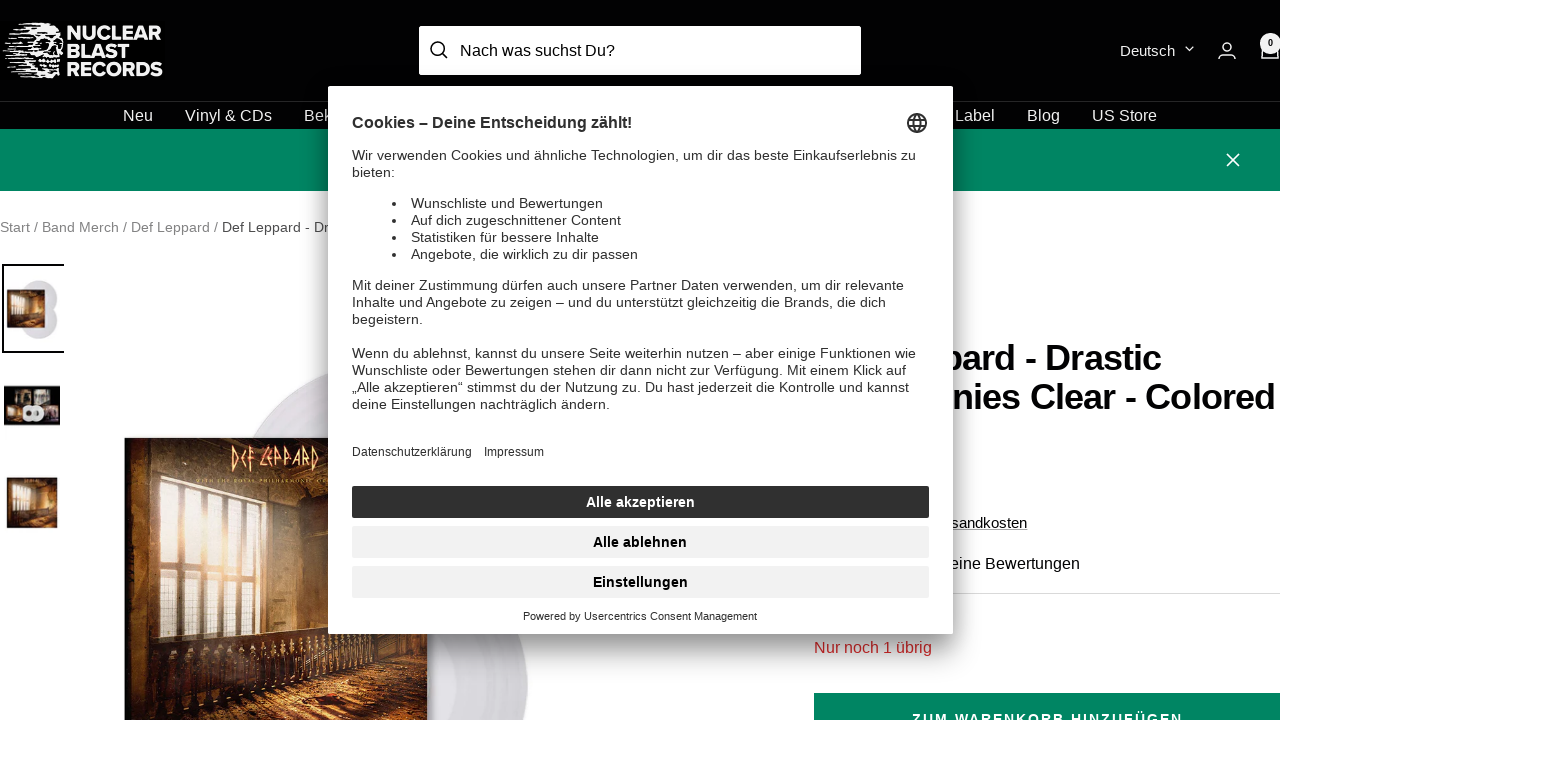

--- FILE ---
content_type: text/html; charset=utf-8
request_url: https://www.nuclearblast.com/de/products/def-leppard-drastic-symphonies-clear-colored-2-vinyl
body_size: 76632
content:
<!doctype html><html class="no-js" lang="de" dir="ltr">
  <head>
    
    <meta charset="utf-8">
    <meta
      name="viewport"
      content="width=device-width, initial-scale=1.0, height=device-height, minimum-scale=1.0, maximum-scale=1.0"
    >

    

    <meta name="theme-color" content="#020203">

    <title>
      Def Leppard - Drastic Symphonies Clear - Colored 2 Vinyl | Nuclear Blast

    </title><meta name="description" content="Def Leppard - Drastic Symphonies Clear - Colored 2 Vinyl im Shop von Nuclear Blast verfügbar. ✓ Schnelle Lieferung ✓ Einfache Rückgabe ➤ Jetzt shoppen
"><link rel="canonical" href="https://www.nuclearblast.com/de/products/def-leppard-drastic-symphonies-clear-colored-2-vinyl"><link rel="shortcut icon" href="//www.nuclearblast.com/cdn/shop/files/favicon_96x96.png?v=1698073475" type="image/png"><link rel="preconnect" href="https://cdn.shopify.com">
    <link rel="dns-prefetch" href="https://productreviews.shopifycdn.com">
    <link rel="dns-prefetch" href="https://www.google-analytics.com"><link rel="preload" as="style" href="//www.nuclearblast.com/cdn/shop/t/4/assets/theme.css?v=131123792543758275671767863795">
    <link rel="preload" as="script" href="//www.nuclearblast.com/cdn/shop/t/4/assets/vendor.js?v=32643890569905814191704711268">
    <link rel="preload" as="script" href="//www.nuclearblast.com/cdn/shop/t/4/assets/theme.js?v=54955551638725721191736937138"><link rel="preload" as="fetch" href="/de/products/def-leppard-drastic-symphonies-clear-colored-2-vinyl.js" crossorigin><link rel="preload" as="script" href="//www.nuclearblast.com/cdn/shop/t/4/assets/flickity.js?v=176646718982628074891704711269"><meta property="og:type" content="product">
  <meta property="og:title" content="Def Leppard - Drastic Symphonies Clear - Colored 2 Vinyl">
  <meta property="product:price:amount" content="32,99">
  <meta property="product:price:currency" content="EUR"><meta property="og:image" content="http://www.nuclearblast.com/cdn/shop/files/20230316_def_leppard_drastic_symphonies_clear_colored1_2lp_lg_4a9b9121-99b3-479b-ba81-24d7805ec17c.jpg?v=1765647048">
  <meta property="og:image:secure_url" content="https://www.nuclearblast.com/cdn/shop/files/20230316_def_leppard_drastic_symphonies_clear_colored1_2lp_lg_4a9b9121-99b3-479b-ba81-24d7805ec17c.jpg?v=1765647048">
  <meta property="og:image:width" content="936">
  <meta property="og:image:height" content="1353"><meta property="og:url" content="https://www.nuclearblast.com/de/products/def-leppard-drastic-symphonies-clear-colored-2-vinyl">
<meta property="og:site_name" content="Nuclear Blast"><meta name="twitter:card" content="summary"><meta name="twitter:title" content="Def Leppard - Drastic Symphonies Clear - Colored 2 Vinyl">
  <meta name="twitter:description" content=""><meta name="twitter:image" content="https://www.nuclearblast.com/cdn/shop/files/20230316_def_leppard_drastic_symphonies_clear_colored1_2lp_lg_4a9b9121-99b3-479b-ba81-24d7805ec17c_1200x1200_crop_center.jpg?v=1765647048">
  <meta name="twitter:image:alt" content="Def Leppard - Drastic Symphonies Clear - Colored 2 Vinyl | Neutral-Image">
    

  <script type="application/ld+json">
  {
    "@context": "https://schema.org",
    "@type": "Product",
      "productID": 8051232538755,
      "offers": [{
            "@type": "Offer",
            "name": "Default Title",
            "availability":"https://schema.org/InStock",
            "price": 32.99,
            "priceCurrency": "EUR",
            "priceValidUntil": "2026-02-02","sku": "602445663408",
              "gtin12": "602445663408",
            "url": "/de/products/def-leppard-drastic-symphonies-clear-colored-2-vinyl?variant=43678610194563"
          }
],"brand": {
        "@type": "Brand",
        "name": "Def Leppard"
      },
      "name": "Def Leppard - Drastic Symphonies Clear - Colored 2 Vinyl",
      "description": "",
      "category": "Vinyl",
      "url": "/de/products/def-leppard-drastic-symphonies-clear-colored-2-vinyl",
      "sku": "602445663408",
      "image": {
        "@type": "ImageObject",
        "url": "https://www.nuclearblast.com/cdn/shop/files/20230316_def_leppard_drastic_symphonies_clear_colored1_2lp_lg_4a9b9121-99b3-479b-ba81-24d7805ec17c.jpg?v=1765647048&width=1024",
        "image": "https://www.nuclearblast.com/cdn/shop/files/20230316_def_leppard_drastic_symphonies_clear_colored1_2lp_lg_4a9b9121-99b3-479b-ba81-24d7805ec17c.jpg?v=1765647048&width=1024",
        "name": "Def Leppard - Drastic Symphonies Clear - Colored 2 Vinyl | Neutral-Image",
        "width": "1024",
        "height": "1024"
      }
  }
  </script>



  <script type="application/ld+json">
  {
    "@context": "https://schema.org",
    "@type": "BreadcrumbList",
  "itemListElement": [{
      "@type": "ListItem",
      "position": 1,
      "name": "Start",
      "item": "https://www.nuclearblast.com/de"
    },{
            "@type": "ListItem",
            "position": 2,
            "name": "Band Merch",
            "item": "https://www.nuclearblast.com/de/collections/band-merch"
          }, {
            "@type": "ListItem",
            "position": 3,
            "name": "Def Leppard",
            "item": "https://www.nuclearblast.com/de/collections/def-leppard"
          } 
          
          
            
          
            
          
            
          
            
          
          ,{
            "@type": "ListItem",
            "position": 4,
            "name": "Def Leppard - Drastic Symphonies Clear - Colored 2 Vinyl",
            "item": "https://www.nuclearblast.com/de/products/def-leppard-drastic-symphonies-clear-colored-2-vinyl"
          }]
  }
  </script>


    <style>
  /* Typography (heading) */
  

/* Typography (body) */
  



:root {--heading-color: 2, 2, 3;
    --text-color: 2, 2, 3;
    --background: 255, 255, 255;
    --secondary-background: 242, 242, 242;
    --border-color: 217, 217, 217;
    --border-color-darker: 154, 154, 154;
    --success-color: 0, 133, 99;
    --success-background: 204, 231, 224;
    --error-color: 222, 42, 42;
    --error-background: 253, 240, 240;
    --primary-button-background: 0, 133, 99;
    --primary-button-text-color: 255, 255, 255;
    --secondary-button-background: 242, 242, 242;
    --secondary-button-text-color: 2, 2, 3;
    --product-star-rating: 0, 133, 99;
    --product-on-sale-accent: 222, 42, 42;
    --product-sold-out-accent: 84, 84, 84;
    --product-custom-label-background: 0, 133, 99;
    --product-custom-label-text-color: 255, 255, 255;
    --product-custom-label-2-background: 2, 2, 3;
    --product-custom-label-2-text-color: 255, 255, 255;
    --product-custom-label-exclusive-background: 242, 242, 242;
    --product-custom-label-exclusive-text-color: 0, 0, 0;
    --product-custom-label-limited-background: 25, 121, 195;
    --product-custom-label-limited-text-color: 255, 255, 255;
    --product-custom-label-sustainable-background: 61, 159, 165;
    --product-custom-label-sustainable-text-color: 255, 255, 255;
    --product-custom-label-preorder-background: 2, 2, 3;
    --product-custom-label-preorder-text-color: 255, 255, 255;
    --product-custom-label-new-background: 0, 133, 99;
    --product-custom-label-new-text-color: 255, 255, 255;
    --product-low-stock-text-color: 222, 42, 42;
    --product-in-stock-text-color: 0, 133, 99;
    --product-inventory-hint-text-color: 177, 140, 62;
    --loading-bar-background: 2, 2, 3;

    /* We duplicate some "base" colors as root colors, which is useful to use on drawer elements or popover without. Those should not be overridden to avoid issues */
    --root-heading-color: 2, 2, 3;
    --root-text-color: 2, 2, 3;
    --root-background: 255, 255, 255;
    --root-border-color: 217, 217, 217;
    --root-primary-button-background: 0, 133, 99;
    --root-primary-button-text-color: 255, 255, 255;

    --base-font-size: 16px;
    --heading-font-family: Helvetica, Arial, sans-serif;
    --heading-font-weight: 700;
    --heading-font-style: normal;
    --heading-text-transform: normal;
    --text-font-family: Helvetica, Arial, sans-serif;
    --text-font-weight: 400;
    --text-font-style: normal;
    --text-font-bold-weight: 700;

    /* Typography (font size) */
    --heading-xxsmall-font-size: 11px;
    --heading-xsmall-font-size: 11px;
    --heading-small-font-size: 12px;
    --heading-large-font-size: 36px;
    --heading-h1-font-size: 36px;
    --heading-h2-font-size: 30px;
    --heading-h3-font-size: 26px;
    --heading-h4-font-size: 24px;
    --heading-h5-font-size: 20px;
    --heading-h6-font-size: 16px;

    /* Control the look and feel of the theme by changing radius of various elements */
    --button-border-radius: 0px;
    --block-border-radius: 0px;
    --block-border-radius-reduced: 0px;
    --color-swatch-border-radius: 0px;

    /* Button size */
    --button-height: 48px;
    --button-small-height: 40px;
    --button-xs-height: 32px;

    /* Form related */
    --form-input-field-height: 48px;
    --form-input-gap: 16px;
    --form-submit-margin: 24px;

    /* Products grid */
    --product-item-btn-color: 3, 3, 3;
    --product-item-btn-bg: 242, 242, 242;

    /* Product listing related variables */
    --product-list-block-spacing: 32px;

    /* Video related */
    --play-button-background: 255, 255, 255;
    --play-button-arrow: 2, 2, 3;

    /* RTL support */
    --transform-logical-flip: 1;
    --transform-origin-start: left;
    --transform-origin-end: right;

    /* Other */
    --zoom-cursor-svg-url: url(//www.nuclearblast.com/cdn/shop/t/4/assets/zoom-cursor.svg?v=127327943916746604251704711264);
    --arrow-right-svg-url: url(//www.nuclearblast.com/cdn/shop/t/4/assets/arrow-right.svg?v=15832061901899436671704711267);
    --arrow-left-svg-url: url(//www.nuclearblast.com/cdn/shop/t/4/assets/arrow-left.svg?v=73809031687042830381704711274);

    /* Some useful variables that we can reuse in our CSS. Some explanation are needed for some of them:
       - container-max-width-minus-gutters: represents the container max width without the edge gutters
       - container-outer-width: considering the screen width, represent all the space outside the container
       - container-outer-margin: same as container-outer-width but get set to 0 inside a container
       - container-inner-width: the effective space inside the container (minus gutters)
       - grid-column-width: represents the width of a single column of the grid
       - vertical-breather: this is a variable that defines the global "spacing" between sections, and inside the section
                            to create some "breath" and minimum spacing
     */
    --container-max-width: 1600px;
    --container-gutter: 24px;
    --container-max-width-minus-gutters: calc(var(--container-max-width) - (var(--container-gutter)) * 2);
    --container-outer-width: max(calc((100vw - var(--container-max-width-minus-gutters)) / 2), var(--container-gutter));
    --container-outer-margin: var(--container-outer-width);
    --container-inner-width: calc(100vw - var(--container-outer-width) * 2);

    --grid-column-count: 10;
    --grid-gap: 24px;
    --grid-column-width: calc((100vw - var(--container-outer-width) * 2 - var(--grid-gap) * (var(--grid-column-count) - 1)) / var(--grid-column-count));

    --vertical-breather: 36px;
    --vertical-breather-tight: 36px;

    /* Shopify related variables */
    --payment-terms-background-color: #ffffff;
  }

  @media screen and (min-width: 741px) {
    :root {
      --container-gutter: 40px;
      --grid-column-count: 20;
      --vertical-breather: 48px;
      --vertical-breather-tight: 48px;

      /* Typography (font size) */
      --heading-xsmall-font-size: 12px;
      --heading-small-font-size: 13px;
      --heading-large-font-size: 52px;
      --heading-h1-font-size: 48px;
      --heading-h2-font-size: 38px;
      --heading-h3-font-size: 32px;
      --heading-h4-font-size: 24px;
      --heading-h5-font-size: 20px;
      --heading-h6-font-size: 18px;

      /* Form related */
      --form-input-field-height: 52px;
      --form-submit-margin: 32px;

      /* Button size */
      --button-height: 52px;
      --button-small-height: 44px;
    }
  }

  @media screen and (min-width: 1200px) {
    :root {
      --vertical-breather: 64px;
      --vertical-breather-tight: 48px;
      --product-list-block-spacing: 48px;

      /* Typography */
      --heading-large-font-size: 64px;
      --heading-h1-font-size: 56px;
      --heading-h2-font-size: 48px;
      --heading-h3-font-size: 36px;
      --heading-h4-font-size: 30px;
      --heading-h5-font-size: 24px;
      --heading-h6-font-size: 18px;
    }
  }

  @media screen and (min-width: 1600px) {
    :root {
      --vertical-breather: 64px;
      --vertical-breather-tight: 48px;
    }
  }
</style>
    <script>
  // This allows to expose several variables to the global scope, to be used in scripts
  window.themeVariables = {
    settings: {
      direction: "ltr",
      pageType: "product",
      cartCount: 0,
      moneyFormat: "{{amount_with_comma_separator}} €",
      moneyWithCurrencyFormat: "{{amount_with_comma_separator}} €",
      showVendor: false,
      discountMode: "percentage",
      currencyCodeEnabled: false,
      cartType: "drawer",
      cartCurrency: "EUR",
      mobileZoomFactor: 2.5
    },

    routes: {
      host: "www.nuclearblast.com",
      rootUrl: "\/de",
      rootUrlWithoutSlash: "\/de",
      cartUrl: "\/de\/cart",
      cartAddUrl: "\/de\/cart\/add",
      cartChangeUrl: "\/de\/cart\/change",
      searchUrl: "\/de\/search",
      predictiveSearchUrl: "\/de\/search\/suggest",
      productRecommendationsUrl: "\/de\/recommendations\/products"
    },

    strings: {
      accessibilityDelete: "Löschen",
      accessibilityClose: "Schließen",
      collectionSoldOut: "Ausverkauft",
      collectionDiscount: "Spare @savings@",
      productSalePrice: "Angebotspreis",
      productRegularPrice: "Regulärer Preis",
      productFormUnavailable: "Nicht verfügbar",
      productFormSoldOut: "Ausverkauft",
      productFormPreOrder: "Vorbestellen",
      productFormAddToCart: "Zum Warenkorb hinzufügen",
      searchNoResults: "Es konnten keine Ergebnisse gefunden werden.",
      searchNewSearch: "Neue Suche",
      searchProducts: "Produkte",
      searchArticles: "Blog-Artikel",
      searchPages: "Seiten",
      searchCollections: "Kategorien",
      cartViewCart: "Warenkorb ansehen",
      cartItemAdded: "Produkt zum Warenkorb hinzugefügt!",
      cartItemAddedShort: "Zum Warenkorb hinzugefügt!",
      cartAddOrderNote: "Notiz hinzufügen",
      cartEditOrderNote: "Notiz bearbeiten",
      shippingEstimatorNoResults: "Entschuldige, wir liefern leider niche an Deine Adresse.",
      shippingEstimatorOneResult: "Es gibt eine Versandklasse für Deine Adresse:",
      shippingEstimatorMultipleResults: "Es gibt mehrere Versandklassen für Deine Adresse:",
      shippingEstimatorError: "Ein oder mehrere Fehler sind beim Abrufen der Versandklassen aufgetreten:"
    },

    libs: {
      flickity: "\/\/www.nuclearblast.com\/cdn\/shop\/t\/4\/assets\/flickity.js?v=176646718982628074891704711269",
      photoswipe: "\/\/www.nuclearblast.com\/cdn\/shop\/t\/4\/assets\/photoswipe.js?v=132268647426145925301704711263",
      qrCode: "\/\/www.nuclearblast.com\/cdn\/shopifycloud\/storefront\/assets\/themes_support\/vendor\/qrcode-3f2b403b.js"
    },

    breakpoints: {
      phone: 'screen and (max-width: 740px)',
      tablet: 'screen and (min-width: 741px) and (max-width: 999px)',
      tabletAndUp: 'screen and (min-width: 741px)',
      pocket: 'screen and (max-width: 999px)',
      lap: 'screen and (min-width: 1000px) and (max-width: 1199px)',
      lapAndUp: 'screen and (min-width: 1000px)',
      desktop: 'screen and (min-width: 1200px)',
      wide: 'screen and (min-width: 1400px)'
    }
  };

  window.addEventListener('pageshow', async () => {
    const cartContent = await (await fetch(`${window.themeVariables.routes.cartUrl}.js`, {cache: 'reload'})).json();
    document.documentElement.dispatchEvent(new CustomEvent('cart:refresh', {detail: {cart: cartContent}}));
  });

  if ('noModule' in HTMLScriptElement.prototype) {
    // Old browsers (like IE) that does not support module will be considered as if not executing JS at all
    document.documentElement.className = document.documentElement.className.replace('no-js', 'js');

    requestAnimationFrame(() => {
      const viewportHeight = (window.visualViewport ? window.visualViewport.height : document.documentElement.clientHeight);
      document.documentElement.style.setProperty('--window-height',viewportHeight + 'px');
    });
  }// We save the product ID in local storage to be eventually used for recently viewed section
    try {
      const items = JSON.parse(localStorage.getItem('theme:recently-viewed-products') || '[]');

      // We check if the current product already exists, and if it does not, we add it at the start
      if (!items.includes(8051232538755)) {
        items.unshift(8051232538755);
      }

      localStorage.setItem('theme:recently-viewed-products', JSON.stringify(items.slice(0, 20)));
    } catch (e) {
      // Safari in private mode does not allow setting item, we silently fail
    }</script>

    <link rel="stylesheet" href="//www.nuclearblast.com/cdn/shop/t/4/assets/theme.css?v=131123792543758275671767863795">

    <script src="//www.nuclearblast.com/cdn/shop/t/4/assets/vendor.js?v=32643890569905814191704711268" defer></script>
    <script src="//www.nuclearblast.com/cdn/shop/t/4/assets/theme.js?v=54955551638725721191736937138" defer></script>
    <script src="//www.nuclearblast.com/cdn/shop/t/4/assets/custom.js?v=113720908925614036031762336255" defer></script>
    

      <script
        data-usercentrics="Klaviyo"
        type="text/plain"
        async
        src="https://static.klaviyo.com/onsite/js/klaviyo.js?company_id=XmedJY"
      ></script>
      <script>
        !(function () {
          if (!window.klaviyo) {
            window._klOnsite = window._klOnsite || [];
            try {
              window.klaviyo = new Proxy(
                {},
                {
                  get: function (n, i) {
                    return 'push' === i
                      ? function () {
                          var n;
                          (n = window._klOnsite).push.apply(n, arguments);
                        }
                      : function () {
                          for (var n = arguments.length, o = new Array(n), w = 0; w < n; w++) o[w] = arguments[w];
                          var t = 'function' == typeof o[o.length - 1] ? o.pop() : void 0,
                            e = new Promise(function (n) {
                              window._klOnsite.push(
                                [i].concat(o, [
                                  function (i) {
                                    t && t(i), n(i);
                                  },
                                ])
                              );
                            });
                          return e;
                        };
                  },
                }
              );
            } catch (n) {
              (window.klaviyo = window.klaviyo || []),
                (window.klaviyo.push = function () {
                  var n;
                  (n = window._klOnsite).push.apply(n, arguments);
                });
            }
          }
        })();
      </script>
      <script>
        window.klaviyoReviewsProductDesignMode = false
      </script>
    

    <script>
      (function () {
        const originalSendBeacon = navigator.sendBeacon;
        navigator.sendBeacon = function (url, data) {
          if (typeof url === 'string' && url.includes('https://monorail-edge.shopifysvc.com')) {
            url =
              window.location.origin +
              '/.well-known/shopify/monorail' +
              url.replace('https://monorail-edge.shopifysvc.com', '');
          }
          return originalSendBeacon.call(this, url, data);
        };
      })();
    </script>

    
    <script>window.performance && window.performance.mark && window.performance.mark('shopify.content_for_header.start');</script><meta name="google-site-verification" content="U4Vz03lp_fGJXp9shYTst2gWcwZ7fyVt7oZk_RnUNFs">
<meta id="shopify-digital-wallet" name="shopify-digital-wallet" content="/56547475587/digital_wallets/dialog">
<meta name="shopify-checkout-api-token" content="7d22eda679498015494a12c25e798b52">
<meta id="in-context-paypal-metadata" data-shop-id="56547475587" data-venmo-supported="false" data-environment="production" data-locale="de_DE" data-paypal-v4="true" data-currency="EUR">
<link rel="alternate" hreflang="x-default" href="https://www.nuclearblast.com/products/def-leppard-drastic-symphonies-clear-colored-2-vinyl">
<link rel="alternate" hreflang="en-GB" href="https://www.nuclearblast.com/products/def-leppard-drastic-symphonies-clear-colored-2-vinyl">
<link rel="alternate" hreflang="fr" href="https://www.nuclearblast.com/fr/products/def-leppard-drastic-symphonies-clear-colored-2-vinyl">
<link rel="alternate" hreflang="es" href="https://www.nuclearblast.com/es/products/def-leppard-drastic-symphonies-clear-colored-2-vinyl">
<link rel="alternate" hreflang="de" href="https://www.nuclearblast.com/de/products/def-leppard-drastic-symphonies-clear-colored-2-vinyl">
<link rel="alternate" type="application/json+oembed" href="https://www.nuclearblast.com/de/products/def-leppard-drastic-symphonies-clear-colored-2-vinyl.oembed">
<script async="async" src="/checkouts/internal/preloads.js?locale=de-DE"></script>
<script id="apple-pay-shop-capabilities" type="application/json">{"shopId":56547475587,"countryCode":"DE","currencyCode":"EUR","merchantCapabilities":["supports3DS"],"merchantId":"gid:\/\/shopify\/Shop\/56547475587","merchantName":"Nuclear Blast","requiredBillingContactFields":["postalAddress","email"],"requiredShippingContactFields":["postalAddress","email"],"shippingType":"shipping","supportedNetworks":["visa","maestro","masterCard","amex"],"total":{"type":"pending","label":"Nuclear Blast","amount":"1.00"},"shopifyPaymentsEnabled":true,"supportsSubscriptions":true}</script>
<script id="shopify-features" type="application/json">{"accessToken":"7d22eda679498015494a12c25e798b52","betas":["rich-media-storefront-analytics"],"domain":"www.nuclearblast.com","predictiveSearch":true,"shopId":56547475587,"locale":"de"}</script>
<script>var Shopify = Shopify || {};
Shopify.shop = "nuclear-blast-shop.myshopify.com";
Shopify.locale = "de";
Shopify.currency = {"active":"EUR","rate":"1.0"};
Shopify.country = "DE";
Shopify.theme = {"name":"shopify-nub-theme\/main","id":136268185731,"schema_name":"Focal","schema_version":"10.3.1","theme_store_id":null,"role":"main"};
Shopify.theme.handle = "null";
Shopify.theme.style = {"id":null,"handle":null};
Shopify.cdnHost = "www.nuclearblast.com/cdn";
Shopify.routes = Shopify.routes || {};
Shopify.routes.root = "/de/";</script>
<script type="module">!function(o){(o.Shopify=o.Shopify||{}).modules=!0}(window);</script>
<script>!function(o){function n(){var o=[];function n(){o.push(Array.prototype.slice.apply(arguments))}return n.q=o,n}var t=o.Shopify=o.Shopify||{};t.loadFeatures=n(),t.autoloadFeatures=n()}(window);</script>
<script id="shop-js-analytics" type="application/json">{"pageType":"product"}</script>
<script defer="defer" async type="module" src="//www.nuclearblast.com/cdn/shopifycloud/shop-js/modules/v2/client.init-shop-cart-sync_e98Ab_XN.de.esm.js"></script>
<script defer="defer" async type="module" src="//www.nuclearblast.com/cdn/shopifycloud/shop-js/modules/v2/chunk.common_Pcw9EP95.esm.js"></script>
<script defer="defer" async type="module" src="//www.nuclearblast.com/cdn/shopifycloud/shop-js/modules/v2/chunk.modal_CzmY4ZhL.esm.js"></script>
<script type="module">
  await import("//www.nuclearblast.com/cdn/shopifycloud/shop-js/modules/v2/client.init-shop-cart-sync_e98Ab_XN.de.esm.js");
await import("//www.nuclearblast.com/cdn/shopifycloud/shop-js/modules/v2/chunk.common_Pcw9EP95.esm.js");
await import("//www.nuclearblast.com/cdn/shopifycloud/shop-js/modules/v2/chunk.modal_CzmY4ZhL.esm.js");

  window.Shopify.SignInWithShop?.initShopCartSync?.({"fedCMEnabled":true,"windoidEnabled":true});

</script>
<script id="__st">var __st={"a":56547475587,"offset":3600,"reqid":"03ccc300-666f-45a9-a437-cad1e6c37831-1769149784","pageurl":"www.nuclearblast.com\/de\/products\/def-leppard-drastic-symphonies-clear-colored-2-vinyl","u":"a764dfcd7314","p":"product","rtyp":"product","rid":8051232538755};</script>
<script>window.ShopifyPaypalV4VisibilityTracking = true;</script>
<script id="captcha-bootstrap">!function(){'use strict';const t='contact',e='account',n='new_comment',o=[[t,t],['blogs',n],['comments',n],[t,'customer']],c=[[e,'customer_login'],[e,'guest_login'],[e,'recover_customer_password'],[e,'create_customer']],r=t=>t.map((([t,e])=>`form[action*='/${t}']:not([data-nocaptcha='true']) input[name='form_type'][value='${e}']`)).join(','),a=t=>()=>t?[...document.querySelectorAll(t)].map((t=>t.form)):[];function s(){const t=[...o],e=r(t);return a(e)}const i='password',u='form_key',d=['recaptcha-v3-token','g-recaptcha-response','h-captcha-response',i],f=()=>{try{return window.sessionStorage}catch{return}},m='__shopify_v',_=t=>t.elements[u];function p(t,e,n=!1){try{const o=window.sessionStorage,c=JSON.parse(o.getItem(e)),{data:r}=function(t){const{data:e,action:n}=t;return t[m]||n?{data:e,action:n}:{data:t,action:n}}(c);for(const[e,n]of Object.entries(r))t.elements[e]&&(t.elements[e].value=n);n&&o.removeItem(e)}catch(o){console.error('form repopulation failed',{error:o})}}const l='form_type',E='cptcha';function T(t){t.dataset[E]=!0}const w=window,h=w.document,L='Shopify',v='ce_forms',y='captcha';let A=!1;((t,e)=>{const n=(g='f06e6c50-85a8-45c8-87d0-21a2b65856fe',I='https://cdn.shopify.com/shopifycloud/storefront-forms-hcaptcha/ce_storefront_forms_captcha_hcaptcha.v1.5.2.iife.js',D={infoText:'Durch hCaptcha geschützt',privacyText:'Datenschutz',termsText:'Allgemeine Geschäftsbedingungen'},(t,e,n)=>{const o=w[L][v],c=o.bindForm;if(c)return c(t,g,e,D).then(n);var r;o.q.push([[t,g,e,D],n]),r=I,A||(h.body.append(Object.assign(h.createElement('script'),{id:'captcha-provider',async:!0,src:r})),A=!0)});var g,I,D;w[L]=w[L]||{},w[L][v]=w[L][v]||{},w[L][v].q=[],w[L][y]=w[L][y]||{},w[L][y].protect=function(t,e){n(t,void 0,e),T(t)},Object.freeze(w[L][y]),function(t,e,n,w,h,L){const[v,y,A,g]=function(t,e,n){const i=e?o:[],u=t?c:[],d=[...i,...u],f=r(d),m=r(i),_=r(d.filter((([t,e])=>n.includes(e))));return[a(f),a(m),a(_),s()]}(w,h,L),I=t=>{const e=t.target;return e instanceof HTMLFormElement?e:e&&e.form},D=t=>v().includes(t);t.addEventListener('submit',(t=>{const e=I(t);if(!e)return;const n=D(e)&&!e.dataset.hcaptchaBound&&!e.dataset.recaptchaBound,o=_(e),c=g().includes(e)&&(!o||!o.value);(n||c)&&t.preventDefault(),c&&!n&&(function(t){try{if(!f())return;!function(t){const e=f();if(!e)return;const n=_(t);if(!n)return;const o=n.value;o&&e.removeItem(o)}(t);const e=Array.from(Array(32),(()=>Math.random().toString(36)[2])).join('');!function(t,e){_(t)||t.append(Object.assign(document.createElement('input'),{type:'hidden',name:u})),t.elements[u].value=e}(t,e),function(t,e){const n=f();if(!n)return;const o=[...t.querySelectorAll(`input[type='${i}']`)].map((({name:t})=>t)),c=[...d,...o],r={};for(const[a,s]of new FormData(t).entries())c.includes(a)||(r[a]=s);n.setItem(e,JSON.stringify({[m]:1,action:t.action,data:r}))}(t,e)}catch(e){console.error('failed to persist form',e)}}(e),e.submit())}));const S=(t,e)=>{t&&!t.dataset[E]&&(n(t,e.some((e=>e===t))),T(t))};for(const o of['focusin','change'])t.addEventListener(o,(t=>{const e=I(t);D(e)&&S(e,y())}));const B=e.get('form_key'),M=e.get(l),P=B&&M;t.addEventListener('DOMContentLoaded',(()=>{const t=y();if(P)for(const e of t)e.elements[l].value===M&&p(e,B);[...new Set([...A(),...v().filter((t=>'true'===t.dataset.shopifyCaptcha))])].forEach((e=>S(e,t)))}))}(h,new URLSearchParams(w.location.search),n,t,e,['guest_login'])})(!0,!0)}();</script>
<script integrity="sha256-4kQ18oKyAcykRKYeNunJcIwy7WH5gtpwJnB7kiuLZ1E=" data-source-attribution="shopify.loadfeatures" defer="defer" src="//www.nuclearblast.com/cdn/shopifycloud/storefront/assets/storefront/load_feature-a0a9edcb.js" crossorigin="anonymous"></script>
<script data-source-attribution="shopify.dynamic_checkout.dynamic.init">var Shopify=Shopify||{};Shopify.PaymentButton=Shopify.PaymentButton||{isStorefrontPortableWallets:!0,init:function(){window.Shopify.PaymentButton.init=function(){};var t=document.createElement("script");t.src="https://www.nuclearblast.com/cdn/shopifycloud/portable-wallets/latest/portable-wallets.de.js",t.type="module",document.head.appendChild(t)}};
</script>
<script data-source-attribution="shopify.dynamic_checkout.buyer_consent">
  function portableWalletsHideBuyerConsent(e){var t=document.getElementById("shopify-buyer-consent"),n=document.getElementById("shopify-subscription-policy-button");t&&n&&(t.classList.add("hidden"),t.setAttribute("aria-hidden","true"),n.removeEventListener("click",e))}function portableWalletsShowBuyerConsent(e){var t=document.getElementById("shopify-buyer-consent"),n=document.getElementById("shopify-subscription-policy-button");t&&n&&(t.classList.remove("hidden"),t.removeAttribute("aria-hidden"),n.addEventListener("click",e))}window.Shopify?.PaymentButton&&(window.Shopify.PaymentButton.hideBuyerConsent=portableWalletsHideBuyerConsent,window.Shopify.PaymentButton.showBuyerConsent=portableWalletsShowBuyerConsent);
</script>
<script data-source-attribution="shopify.dynamic_checkout.cart.bootstrap">document.addEventListener("DOMContentLoaded",(function(){function t(){return document.querySelector("shopify-accelerated-checkout-cart, shopify-accelerated-checkout")}if(t())Shopify.PaymentButton.init();else{new MutationObserver((function(e,n){t()&&(Shopify.PaymentButton.init(),n.disconnect())})).observe(document.body,{childList:!0,subtree:!0})}}));
</script>
<link id="shopify-accelerated-checkout-styles" rel="stylesheet" media="screen" href="https://www.nuclearblast.com/cdn/shopifycloud/portable-wallets/latest/accelerated-checkout-backwards-compat.css" crossorigin="anonymous">
<style id="shopify-accelerated-checkout-cart">
        #shopify-buyer-consent {
  margin-top: 1em;
  display: inline-block;
  width: 100%;
}

#shopify-buyer-consent.hidden {
  display: none;
}

#shopify-subscription-policy-button {
  background: none;
  border: none;
  padding: 0;
  text-decoration: underline;
  font-size: inherit;
  cursor: pointer;
}

#shopify-subscription-policy-button::before {
  box-shadow: none;
}

      </style>

<script>window.performance && window.performance.mark && window.performance.mark('shopify.content_for_header.end');</script>
    




















 




 
    <div class="evm-wiser-popup-mainsection"></div>	
    
  <script type="text/javascript">
    // create dataLayer
    window.dataLayer = window.dataLayer || [];
    function gtag() {
      dataLayer.push(arguments);
    }
    // set „denied" as default for both ad and analytics storage, as well as ad_user_data and ad_personalization,
    gtag('consent', 'default', {
      ad_user_data: 'denied',
      ad_personalization: 'denied',
      ad_storage: 'denied',
      analytics_storage: 'denied',
      wait_for_update: 2000, // milliseconds to wait for update
    });

    // Enable ads data redaction by default [optional]
    gtag('set', 'ads_data_redaction', true);
  </script>

  <script type="text/plain" data-usercentrics="Google Tag Manager">
    // Google Tag Manager
    (function (w, d, s, l, i) {
      w[l] = w[l] || [];
      w[l].push({
        'gtm.start': new Date().getTime(),
        event: 'gtm.js',
      });
      var f = d.getElementsByTagName(s)[0],
        j = d.createElement(s),
        dl = l != 'dataLayer' ? '&l=' + l : '';
      j.async = true;
      j.src = 'https://www.googletagmanager.com/gtm.js?id=' + i + dl;
      f.parentNode.insertBefore(j, f);
    })(window, document, 'script', 'dataLayer', 'GTM-KZNV9KQD'); //replace GTM-XXXXXX with Google Tag Manager ID
  </script>

  <script src="//www.nuclearblast.com/cdn/shop/t/4/assets/usercentrics.js?v=26885137686835275161756473426" defer></script>
  <script
    id="usercentrics-cmp"
    data-settings-id="3x1uNuIWi"
    data-disable-tracking="true"
    src="https://app.usercentrics.eu/browser-ui/latest/loader.js"
    defer
  ></script>

  
  <link rel="preconnect" href="//privacy-proxy.usercentrics.eu">
  <link
    rel="preload"
    href="//privacy-proxy.usercentrics.eu/legacy/uc-block.bundle.js"
    as="script"
  >
  <script type="application/javascript" src="https://privacy-proxy.usercentrics.eu/legacy/uc-block.bundle.js"></script>
  <script>
    // Use Usercentrics Smart Data Protector to automatically block some services
    /* WISHLIST KING */
    const wishlistKingServiceId = 'JSm8AgyLAKJou9';
    uc.providers.set(wishlistKingServiceId, [
      {
        attributeToTest: 'src',
        regexp: 'wishlist-king',
        tag: 'SCRIPT',
        useRegex: true,
        pid: wishlistKingServiceId,
        conditionalBlocking: () => {
          document.querySelectorAll(`script[type="module"][pid="${wishlistKingServiceId}"]`).forEach((script) => {
            script.setAttribute('type', 'text/plain');
          });
        },
      },
    ]);

    /* Reviews.io */
    const reviewsIoServiceId = 'UN5TbrOXlDB1wG';
    uc.providers.set(reviewsIoServiceId, [
      {
        attributeToTest: 'src',
        regexp: 'reviews.io',
        tag: 'SCRIPT',
        useRegex: false,
        pid: reviewsIoServiceId,
      },
    ]);

    uc.blockOnly([
      'BJz7qNsdj-7', // YouTube
      'CguMb4Rq', // Spotify
      'Z0TcXjY0P', // TikTok
      'SyUQ54odobQ', // Instagram
      'BJTzqNi_i-m', // Twitter
      'm5uB6gnoW', // Klaviyo
      wishlistKingServiceId,
      reviewsIoServiceId,
    ]);
  </script>

  <script
    type="text/plain"
    data-usercentrics="Reviews.io"
    defer
    src="https://widget.reviews.io/rating-snippet/dist.js"
  ></script>
  <script type="text/plain" data-usercentrics="Reviews.io">
    const link = document.createElement('link');
    link.rel = 'stylesheet';
    link.href = 'https://widget.reviews.io/rating-snippet/dist.css';
    document.head.appendChild(link);
  </script>
  <script>
    window.addEventListener('DOMContentLoaded', (event) => {
      loadReviewsIoRatingSnippets();
    });

    var loadReviewsIoRatingSnippets = function () {
      if (typeof reviewsIoStore !== 'undefined') {
        ratingSnippet('ruk_rating_snippet', {
          store: reviewsIoStore,
          color: '#611122',
          textClr: '#020203',
          linebreak: false,
          listenForChanges: true,
          text: 'Bewertungen',
          lang: reviewsIoLang,
          mode: 'default',
          showEmptyStars: false,
          enableSyndication: reviewsIoEnableSyndication,
        });
      }

      const reviewsIoModal = document.getElementById('reviews_fade');
      if (reviewsIoModal) {
        reviewsIoModal.classList.add('rio-withoutBranding');
      }
    };
  </script>


  <!-- BEGIN app block: shopify://apps/geo-pro-geolocation/blocks/geopro/16fc5313-7aee-4e90-ac95-f50fc7c8b657 --><!-- This snippet is used to load Geo:Pro data on the storefront -->
<meta class='geo-ip' content='[base64]/[base64]'>
<!-- This snippet initializes the plugin -->
<script async>
  try {
    const loadGeoPro=()=>{let e=e=>{if(!e||e.isCrawler||"success"!==e.message){window.geopro_cancel="1";return}let o=e.isAdmin?"el-geoip-location-admin":"el-geoip-location",s=Date.now()+864e5;localStorage.setItem(o,JSON.stringify({value:e.data,expires:s})),e.isAdmin&&localStorage.setItem("el-geoip-admin",JSON.stringify({value:"1",expires:s}))},o=new XMLHttpRequest;o.open("GET","https://geo.geoproapp.com?x-api-key=91e359ab7-2b63-539e-1de2-c4bf731367a7",!0),o.responseType="json",o.onload=()=>e(200===o.status?o.response:null),o.send()},load=!["el-geoip-location-admin","el-geoip-location"].some(e=>{try{let o=JSON.parse(localStorage.getItem(e));return o&&o.expires>Date.now()}catch(s){return!1}});load&&loadGeoPro();
  } catch(e) {
    console.warn('Geo:Pro error', e);
    window.geopro_cancel = '1';
  }
</script>
<script src="https://cdn.shopify.com/extensions/019b746b-26da-7a64-a671-397924f34f11/easylocation-195/assets/easylocation-storefront.min.js" type="text/javascript" async></script>


<!-- END app block --><!-- BEGIN app block: shopify://apps/analyzify-ga4-ads-tracking/blocks/app-embed-v4/69637cfd-dd6f-4511-aa97-7037cfb5515c -->


<!-- BEGIN app snippet: an_analyzify_settings -->







<script defer>
  // AN_ANALYZIFY_SETTINGS
  (() => {
    try {
      const startTime = performance.now();
      window.analyzify = window.analyzify || {};
  
      window.analyzify.log = (t, groupName, nestedGroupName) => {
        try {
          const styles = {
            default: 'color:#fff;background:#413389;',
            an_analyzify: 'color:#fff;background:#1f77b4;', 
            an_analyzify_settings: 'color:#fff;background:#ff7f0e;', 
            an_fb: 'color:#fff;background:#2ca02c;', 
            an_criteo: 'color:#fff;background:#d62728;', 
            an_bing: 'color:#fff;background:#9467bd;', 
            an_clarity: 'color:#fff;background:#8c564b;', 
            an_hotjar: 'color:#fff;background:#8c564b;', 
            an_gtm: 'color:#fff;background:#e377c2;', 
            an_klaviyo: 'color:#fff;background:#7f7f7f;', 
            an_pinterest: 'color:#fff;background:#bcbd22;', 
            an_rebuy: 'color:#fff;background:#17becf;', 
            an_tiktok: 'color:#fff;background:#ffbb78;', 
            an_x: 'color:#fff;background:#98df8a;', 
            an_consent: 'color:#fff;background:#ff9896;' 
          };

          if (window.analyzify.logging && t != null) {
            const style = styles[groupName] || styles['default'];
            console.log(`%c[${groupName || 'Analyzify'}]${nestedGroupName ? ` ${nestedGroupName}` : ''}`, style, t);
            analyzify.logs.push(t);
            if (analyzify?.stopAtLog) {
              debugger;
            }
          }
        } catch (error) {
          console.error("Error processing analyzify settings:", error);
        }
      }

      (() => {
        try {
          window.analyzify = {
            ...window.analyzify,
            logging: "" == "true",
            logs: [],
            testing_environment: false,
            consent_version: null,
            initial_load: {},
            variant_changed_with_view_item: false,
            chunk_size: 25,
            properties: {
              GTM: {
                status: true,
                id: "",
                multiple_view_item_list: false,
                feed_country: "",
                feed_region: "",
                feed_language: "",
                merchant_id: "",
                enhanced_params: true,
                replace_session_id: false,
                replace_gclid: false,
                variant_changed: true,
                generate_lead: true,
              },
              GADS: {
                status:false, 
                conversion_linker:false, 
                allow_ad_personalization_signals:false,
                ads_data_redaction:false,
                url_passthrough:false,
                primary: {
                  status:false,
                  id: "",
                  feed_country: "DE",
                  feed_region: "DE",
                  merchant_id: "",
                  feed_language: "",
                  product_id_format: "product_sku", 
                  replace_session_id:false,
                  replace_gclid:false,
                  remarketing: {
                    status:false,
                    gads_remarketing_id_format: "product_sku",
                    events: { 
                      view_item_list: false, 
                      view_item: false,
                      add_to_cart: false,
                      remove_from_cart: false,
                      begin_checkout: false,
                      purchase: false,
                      generate_lead: false,
                    }
                  },
                  conversions: {
                    view_item: {
                        status: false,
                        value: "",
                    },
                    add_to_cart: {
                        status: false,
                        value: "",
                    },
                    begin_checkout: {
                        status: false,
                        value: "",
                    },
                    purchase: {
                        status: false,
                        value: "",
                    },
                    generate_lead: {
                      status: false,
                      value: "",
                    }
                  }
                },
                secondary: {
                  status: false,
                  id: "",
                  feed_country: "",
                  feed_region: "",
                  merchant_id: "",
                  feed_language: "",
                  product_id_format: "product_sku",
                  remarketing: {
                    gads_remarketing_id_format: "product_sku",
                    status: false,
                    events: {
                      view_item_list: false,
                      view_item: false,
                      add_to_cart: false,
                      remove_from_cart: false,
                      begin_checkout: false,
                      purchase: false,
                      generate_lead: false,
                    }
                  },
                  conversions: {
                    view_item: {
                      status: false,
                      value: "",
                    },
                    add_to_cart:{
                      status: false,
                      value: "",
                    },
                    begin_checkout:{
                      status: false,
                      value: "",
                    },
                    purchase:{
                      status: false,
                      value: "",
                    },
                    generate_lead: {
                      status: false,
                      value: "",
                    }
                  }
                }
              },
              GA4: {
                status: false,
                multiple_view_item_list: false,
                enhanced_params: true,
                all_forms: false,
                primary: {
                  status: false,
                  id: "G-2E15E6TB7B",
                  product_id_format: "product_sku",
                  replace_session_id: false,
                  events: {
                    variant_changed: true,
                    view_item_list: true,
                    select_item: true,
                    nav_click: false,
                    view_item: true,
                    add_to_cart: true,
                    add_to_wishlist: true,
                    view_cart: true,
                    remove_from_cart: true,
                    begin_checkout: true,
                    purchase: false,
                    generate_lead: true,
                    page_404: true,
                  }
                },
                secondary: {
                  status: false,
                  id: "",
                  product_id_format: "product_sku",
                  replace_session_id: false,
                  events: {
                      variant_changed: true,
                      view_item_list: false,
                      select_item: false,
                      nav_click: false,
                      view_item: false,
                      add_to_cart: false,
                      add_to_wishlist: false,
                      view_cart: false,
                      remove_from_cart: false,
                      begin_checkout: false,
                      purchase: false,
                      generate_lead: true, // @check & set: false
                      page_404: true,
                  }
                } 
              },
              X: {
                status: false,
                id:"",
                product_id_format: "product_sku",
                events:{
                    page_view: "",
                    add_to_cart: "",
                    begin_checkout: "",
                    search: ""
                }
              },
              BING: {
                status: false,
                id: "",
                product_id_format: "product_sku",
                events: {
                    home: true,
                    view_item: true,
                    view_item_list: true,
                    view_cart: true,
                    search: true,
                    add_to_cart: false,
                    begin_checkout: false,
                    purchase: false
                }
              },
              FACEBOOK: {
                status: false,
                all_forms: false,
                primary: {
                    status: false,
                    id: "",
                    product_id_format: "",
                    events: {
                        view_content: false,
                        view_collection: true,
                        search: false,
                        add_to_cart: false,
                        add_to_wishlist: false,
                        view_cart: true,
                        initiate_checkout: false,
                        add_payment_info: false,
                        generate_lead: true,
                        purchase: false,
                    }
                },
                secondary: {
                    status: false,
                    id: "",
                    product_id_format: "",
                    events: {
                        view_content: false,
                        view_collection: true,
                        search: false,
                        add_to_cart: false,
                        add_to_wishlist: false,
                        view_cart: true,
                        initiate_checkout: false,
                        add_payment_info: false,
                        generate_lead: true,
                        purchase: false,
                    }
                }
              },
              SERVERSIDE: {
                store_id: null,
                status: false,
                measurement_id: null,
                datalayer: false,
                endpoint: 'https://analyzifycdn.com/collect',
                testEndpoint: 'https://stag.analyzifycdn.com/collect', 
                azfy_attribution: 'dual',
                shop_domain: "www.nuclearblast.com",
                all_forms: false,
                events: {
                    add_to_cart: false,
                    view_item: true,
                    page_view: true,
                    begin_checkout: false,
                    search: true,
                    generate_lead: true,
                },
                sendCartUpdateDebug: false,
              },
              PINTEREST:{
                status: false,
                id: "",
                product_id_format: "product_sku",
                events:{
                    view_item_list: false,
                    view_item: false,
                    add_to_cart: false,
                    purchase: false,
                }
              },
              CRITEO:{
                status: false,
                id: "",
                product_id_format: "product_sku",
                events:{
                    view_item_list: false,
                    view_item: false,
                    add_to_cart: false,
                    view_cart: false,
                    purchase: false,
                }
              },
              CLARITY:{
                status: false,
                id: "",
                events: {
                  view_item: false,
                  view_item_list: false,
                  view_cart: false,
                  add_to_cart: false,
                  add_to_wishlist: false,
                  remove_from_cart: false,
                  begin_checkout: false,
                  search: false,
                }
              },
              HOTJAR:{
                status: false,
                id: "",
                events: {
                  view_item: false,
                  view_item_list: false,
                  view_cart: false,
                  add_to_cart: false,
                  add_to_wishlist: false,
                  remove_from_cart: false,
                  begin_checkout: false,
                  search: false,
                }
              },             
              SNAPCHAT:{
                status: false,
                id: "",
                events: {
                  view_item: false,
                  add_to_cart: false,
                  initiate_checkout: false,
                },
                product_id_format: "product_sku",
              },
              KLAVIYO:{
                status: false,
                id: "",
                product_id_format: "product_sku",
                events:{
                    subscribe: false, // did not seem to be defined in the settings
                    view_item_list: false,
                    view_item: false,
                    add_to_cart: false,
                    add_to_wishlist: true,
                    begin_checkout: false,
                    search: false,
                    purchase: false, // did not seem to be defined in the settings
                }
              },
              
              TIKTOK:{
                status: false,
                id: "",
                product_id_format: "product_sku",
                all_forms: false,
                events:{
                    view_item: false,
                    add_to_cart: false,
                    begin_checkout: false,
                    search: false,
                    purchase: false,
                    generate_lead: true,
                }
              }
            },
            send_unhashed_email: false,
            hide_raw_userdata: false,
            feed_region: 'DE',
            feed_country: 'DE',
            debug_mode: false,
            rebuy_atc_rfc: false,
            pageFly: false,
            user_id_format: "cid",
            send_user_id: true,
            addedProduct: null
          }
        } catch (error) {
          console.error("Error processing analyzify settings:", error);
        }
      })();

      window.analyzify_custom_classes = 'null';
      window.analyzify_measurement_id = '';
      window.analyzify_measurement_id_v3 = 'G-2E15E6TB7B';
      window.analyzify.gtag_config = {};

      // @check
      window.collection_sku_list = [
        
      ];

      window.analyzify.cart_attributes = null;
      window.analyzify.eventId = null;
      window.analyzify.cart_id = null;
      window.analyzify.sh_info_obj = {};

      // @check
      const orders = [
        
      ];
      // @check
      const totalOrderPrice = orders.reduce((acc, price) => acc + price, 0);

      window.analyzify.shopify_customer  = {
        
        type: 'visitor',
        
      };

      // @check
      window.analyzify.shopify_template = 'product';

      (() => {
        try {
          
            window.analyzify.getProductObj = (() => {
              try {
                return {
                  product: {"id":8051232538755,"title":"Def Leppard - Drastic Symphonies Clear - Colored 2 Vinyl","handle":"def-leppard-drastic-symphonies-clear-colored-2-vinyl","description":"","published_at":"2024-02-16T12:37:23+01:00","created_at":"2024-02-16T12:37:23+01:00","vendor":"Def Leppard","type":"Vinyl","tags":["Classic Rock","Colored 2 LP","Glam Metal","Heavy Metal","Media","Medien","Men","Universal Music GmbH","Vinyl","Women"],"price":3299,"price_min":3299,"price_max":3299,"available":true,"price_varies":false,"compare_at_price":null,"compare_at_price_min":0,"compare_at_price_max":0,"compare_at_price_varies":false,"variants":[{"id":43678610194563,"title":"Default Title","option1":"Default Title","option2":null,"option3":null,"sku":"602445663408","requires_shipping":true,"taxable":true,"featured_image":null,"available":true,"name":"Def Leppard - Drastic Symphonies Clear - Colored 2 Vinyl","public_title":null,"options":["Default Title"],"price":3299,"weight":507,"compare_at_price":null,"inventory_management":"shopify","barcode":"602445663408","requires_selling_plan":false,"selling_plan_allocations":[],"quantity_rule":{"min":1,"max":null,"increment":1}}],"images":["\/\/www.nuclearblast.com\/cdn\/shop\/files\/20230316_def_leppard_drastic_symphonies_clear_colored1_2lp_lg_4a9b9121-99b3-479b-ba81-24d7805ec17c.jpg?v=1765647048","\/\/www.nuclearblast.com\/cdn\/shop\/files\/20230316_def_leppard_drastic_symphonies_clear_colored_2lp_lg_fc9d89ba-4be3-4134-9476-f92c4309896b.jpg?v=1765647048","\/\/www.nuclearblast.com\/cdn\/shop\/files\/20230316_def_leppard_drastic_symphonies_2lp_lg_1_8b0b4498-02d5-4d0d-a13e-48f59993083c.jpg?v=1765647048"],"featured_image":"\/\/www.nuclearblast.com\/cdn\/shop\/files\/20230316_def_leppard_drastic_symphonies_clear_colored1_2lp_lg_4a9b9121-99b3-479b-ba81-24d7805ec17c.jpg?v=1765647048","options":["Title"],"media":[{"alt":"Def Leppard - Drastic Symphonies Clear - Colored 2 Vinyl | Neutral-Image","id":67097420890496,"position":1,"preview_image":{"aspect_ratio":0.692,"height":1353,"width":936,"src":"\/\/www.nuclearblast.com\/cdn\/shop\/files\/20230316_def_leppard_drastic_symphonies_clear_colored1_2lp_lg_4a9b9121-99b3-479b-ba81-24d7805ec17c.jpg?v=1765647048"},"aspect_ratio":0.692,"height":1353,"media_type":"image","src":"\/\/www.nuclearblast.com\/cdn\/shop\/files\/20230316_def_leppard_drastic_symphonies_clear_colored1_2lp_lg_4a9b9121-99b3-479b-ba81-24d7805ec17c.jpg?v=1765647048","width":936},{"alt":"Def Leppard - Drastic Symphonies Clear - Colored 2 Vinyl | Neutral-Image","id":67097420923264,"position":2,"preview_image":{"aspect_ratio":0.692,"height":1353,"width":936,"src":"\/\/www.nuclearblast.com\/cdn\/shop\/files\/20230316_def_leppard_drastic_symphonies_clear_colored_2lp_lg_fc9d89ba-4be3-4134-9476-f92c4309896b.jpg?v=1765647048"},"aspect_ratio":0.692,"height":1353,"media_type":"image","src":"\/\/www.nuclearblast.com\/cdn\/shop\/files\/20230316_def_leppard_drastic_symphonies_clear_colored_2lp_lg_fc9d89ba-4be3-4134-9476-f92c4309896b.jpg?v=1765647048","width":936},{"alt":"Def Leppard - Drastic Symphonies Clear - Colored 2 Vinyl | Neutral-Image","id":67097420956032,"position":3,"preview_image":{"aspect_ratio":0.692,"height":1353,"width":936,"src":"\/\/www.nuclearblast.com\/cdn\/shop\/files\/20230316_def_leppard_drastic_symphonies_2lp_lg_1_8b0b4498-02d5-4d0d-a13e-48f59993083c.jpg?v=1765647048"},"aspect_ratio":0.692,"height":1353,"media_type":"image","src":"\/\/www.nuclearblast.com\/cdn\/shop\/files\/20230316_def_leppard_drastic_symphonies_2lp_lg_1_8b0b4498-02d5-4d0d-a13e-48f59993083c.jpg?v=1765647048","width":936}],"requires_selling_plan":false,"selling_plan_groups":[],"content":""},
                  taxonomy: {
                    id: null,
                    name: null,
                    ancestors: null
                  },
                  variant: {"id":43678610194563,"title":"Default Title","option1":"Default Title","option2":null,"option3":null,"sku":"602445663408","requires_shipping":true,"taxable":true,"featured_image":null,"available":true,"name":"Def Leppard - Drastic Symphonies Clear - Colored 2 Vinyl","public_title":null,"options":["Default Title"],"price":3299,"weight":507,"compare_at_price":null,"inventory_management":"shopify","barcode":"602445663408","requires_selling_plan":false,"selling_plan_allocations":[],"quantity_rule":{"min":1,"max":null,"increment":1}},
                  collection: 
                  {
                    title: "Heavy Metal",
                    id: "408493162627",
                    handle: "heavy-metal"
                  },
                  // inventory_quantity: 1
                  
                };
              } catch (error) {
                console.error("Error processing productObj:", error);
                return null;
              }
            })();
          
        } catch (error) {
          console.error("Error processing analyzify settings:", error);
        }
      })();

      window.analyzify.detectedCart = {"note":null,"attributes":{},"original_total_price":0,"total_price":0,"total_discount":0,"total_weight":0.0,"item_count":0,"items":[],"requires_shipping":false,"currency":"EUR","items_subtotal_price":0,"cart_level_discount_applications":[],"checkout_charge_amount":0};

      window.analyzify.market = (() => {
        try {
          const marketObj = {
            id: 22812033155,
            handle: "de",
            language: "de",
            country: "de"
          }
          return marketObj;
        } catch (error) {
          console.error("Error processing market:", error);
        }
      })();

      window.analyzify.shop = (() => {
        try {
          const shopObj = {
            root_url: null || null,
            locale: "" || window?.Shopify?.locale?.toLowerCase() || null,
            country: window?.Shopify?.country?.toLowerCase() || null
          }
          return shopObj;
        } catch (error) {
          console.error("Error processing market:", error);
        }
      })();

      window.analyzify.debug = false; // @check
      window.analyzify.op_cart_data_collection = false; // @check
      window.analyzify.report_cart_atr_upsert = true; // @check
      window.analyzify.report_cart_atr_admin = true; // @check
      window.analyzify.report_cart_atr_admin_utm = true; // @check
      window.analyzify.report_cart_atr_admin_cook = true; // @check
      window.analyzify.report_cart_atr_admin_clid = true; // @check
      window.analyzify.report_cart_atr_admin_consent = true; // @check

      window.analyzify.currency = window?.Shopify?.currency?.active || window.analyzify?.detectedCart?.currency || 'EUR' || null; // @check

      // @check
      window.analyzify.storeObj = {
        store_url: (Shopify.shop || 'https://www.nuclearblast.com').startsWith('https') ? (Shopify.shop || 'https://www.nuclearblast.com') : 'https://' + (Shopify.shop || 'https://www.nuclearblast.com'),
        store_name: (Shopify.shop || 'www.nuclearblast.com').replace('.myshopify.com', '')
      };

      window.analyzify.itemProps = window.analyzify?.itemProps || {};

      // @check
      window.analyzify.checksendcartdata_status = false;

      // consent
      window.analyzify.consent_active = true;
      window.analyzify.gcm_active = false;
      window.analyzify.cookiebot_active = false;

      window.analyzify.consent_flag = window.analyzify.consent_flag || {
        default: false,
        update: false,
        initial: false
      };

      window.analyzify.current_consent = {
          ad_storage: null,
          analytics_storage: null,
          ad_user_data: null,
          ad_personalization: null,
          personalization_storage: null,
          functionality_storage: "granted",
          wait_for_update: 500,
      };
      analyzify.log('Analyzify settings loaded', 'an_analyzify_settings');
      const endTime = performance.now();
      const loadTime = (endTime - startTime).toFixed(2);
      console.log(`Analyzify settings loaded in ${loadTime}ms.`);
    } catch (error) {
      console.error("Error processing analyzify settings:", error);
    }
  })();
</script>
<!-- END app snippet --><!-- BEGIN app snippet: an_consent --><script>
    (() => {
        try {
            window.analyzify = window.analyzify || {};

            window.analyzify.consent_version = "2.4.1";

            // Initialize consent flags
            window.analyzify.consent_flag = window.analyzify.consent_flag || {
                default: false,
                update: false,
                initial: false
            };

            window.analyzify.consent_flag.initial = true;

            analyzify.log(`consent_active: ${window.analyzify.consent_active}`, 'an_consent', 'consentActive');
            analyzify.log(`gcm_active: ${window.analyzify.gcm_active}`, 'an_consent', 'gcmActive');
            analyzify.log(`cookiebot_active: ${window.analyzify.cookiebot_active}`, 'an_consent', 'cookiebotActive');

            const analyzifyDebugLogger = (status) => {
                const shCustomerPrivacy = Shopify?.customerPrivacy;
                if (!shCustomerPrivacy) {
                    console.log('[Analyzify Debug] Shopify.customerPrivacy not found.');
                    return;
                }

                console.group(`%c[Analyzify Debug] Shopify.customerPrivacy State: ${status.toUpperCase()}`, 'background-color: #f0f0f0; color: #333; font-weight: bold; padding: 2px 5px; border-radius: 3px;');
                console.log(`Timestamp: ${new Date().toISOString()}`);

                for (const key in shCustomerPrivacy) {
                    if (Object.prototype.hasOwnProperty.call(shCustomerPrivacy, key)) {
                        const property = shCustomerPrivacy[key];
                        const type = typeof property;
                        let value;

                        try {
                            if (type === 'function') {
                                value = property();
                            }
                            console.log(`${key} (${type}):`, value);

                        } catch (e) {
                            console.log(`${key} (${type}): Error getting value -> ${e.message}`);
                        }
                    }
                }
                console.groupEnd();
            };

            if (window.analyzify.consent_active) {

                window.dataLayer = window.dataLayer || [];
                function gtag() { dataLayer.push(arguments); }

                const ConsentManager = {
                    isInitialized: false,
                    consentReady: false,
                    consentQueue: [],

                    queueConsentAction: function (callback) {
                        if (this.consentReady) {
                            callback(window.analyzify.current_consent);
                        } else {
                            this.consentQueue.push(callback);
                        }
                    },

                    processConsentQueue: function () {
                        if (!this.consentReady) this.consentReady = true;
                        while (this.consentQueue.length > 0) {
                            const callback = this.consentQueue.shift();
                            try {
                                callback(window.analyzify.current_consent);
                            } catch (error) {
                                console.error('Error processing queued consent action:', error);
                            }
                        }
                    },

                    getRegionalDefault: function (callback) {
                        try {
                            const cp = Shopify?.customerPrivacy;
                            const userCanBeTrackedFn = typeof cp?.userCanBeTracked === 'function' ? cp.userCanBeTracked : null;
                            const shouldShowBannerFn = typeof cp?.shouldShowBanner === 'function' ? cp.shouldShowBanner : null;
                            const canBeTracked = userCanBeTrackedFn ? userCanBeTrackedFn() : undefined;
                            const noBannerNeeded = shouldShowBannerFn ? (shouldShowBannerFn() === false) : false;

                            // Grant consent if the API isn't loaded, no banner is needed, or tracking is already allowed.
                            if (noBannerNeeded || canBeTracked === true) {
                                
                                analyzify.log("Default consent status is: GRANTED.", 'an_consent', 'getRegionalDefault');
                                const grantedConsent = { ad_storage: 'granted', analytics_storage: 'granted', ad_user_data: 'granted', ad_personalization: 'granted', personalization_storage: 'granted', functionality_storage: 'granted', security_storage: 'granted', sale_of_data: 'denied' };
                                return callback(grantedConsent);

                            } else if (canBeTracked === undefined){
                                // Wait for Shopify to collect consent, then resolve using getConsentPrefs
                                analyzify.log("Waiting for visitorConsentCollected event...", 'an_consent', 'getRegionalDefault');

                                const onCollected = () => {
                                    this.getConsentPrefs((consent) => {
                                        if (consent) return callback(consent);
                                        return callback(null);
                                    });
                                };

                                document.addEventListener(
                                    'visitorConsentCollected',
                                    onCollected,
                                    { once: true, passive: true }
                                );

                                window.Shopify.loadFeatures([{
                                    name: 'consent-tracking-api',
                                    version: '0.1',
                                }], error => {
                                    if (error) {
                                        console.error('Error loading Shopify features:', error);
                                    }
                                    analyzify.log("Shopify consent-tracking-api loaded.", 'an_consent', 'loadFeatures');
                                });

                                // Safety fallback if the event never fires
                                /*
                                setTimeout(() => {
                                    document.removeEventListener('visitorConsentCollected', onCollected);
                                    analyzify.log("visitorConsentCollected timeout — using DENIED fallback.", 'an_consent', 'getRegionalDefault');
                                    const deniedConsent = { ad_storage: 'denied', analytics_storage: 'denied', ad_user_data: 'denied', ad_personalization: 'denied', personalization_storage: 'denied', functionality_storage: 'granted', security_storage: 'granted', sale_of_data: 'denied' };
                                    return callback(deniedConsent);
                                }, 5000);
                                */
                                return;
                            } else {
                                // Otherwise, the user is in a region that requires consent, and they haven't given it yet.
                                analyzify.log("Default consent status is: DENIED.", 'an_consent', 'getRegionalDefault');
                                const deniedConsent = { ad_storage: 'denied', analytics_storage: 'denied', ad_user_data: 'denied', ad_personalization: 'denied', personalization_storage: 'denied', functionality_storage: 'granted', security_storage: 'granted', sale_of_data: 'denied' };
                                return callback(deniedConsent);
                            }
                        } catch (e) {
                            console.error('Error in getRegionalDefault:', e);
                            return callback(null); // Fallback in case of unexpected error
                        }
                    },

                    getConsentPrefs: function (callback) {
                        try {
                            const customerPrivacy = window.Shopify?.customerPrivacy;

                            // Fallback: if the API object is missing, treat as granted (aligns with regional default logic)
                            if (!customerPrivacy) {
                                const grantedConsent = {
                                    ad_storage: 'granted',
                                    analytics_storage: 'granted',
                                    ad_user_data: 'granted',
                                    ad_personalization: 'granted',
                                    personalization_storage: 'granted',
                                    functionality_storage: 'granted',
                                    security_storage: 'granted',
                                    sale_of_data: 'denied',
                                };
                                return callback(grantedConsent);
                            }

                            const currentVisitorConsentFn = typeof customerPrivacy.currentVisitorConsent === 'function' ? customerPrivacy.currentVisitorConsent : null;
                            const userCanBeTrackedFn = typeof customerPrivacy.userCanBeTracked === 'function' ? customerPrivacy.userCanBeTracked : null;

                            const visitorConsentObj = currentVisitorConsentFn ? currentVisitorConsentFn() : undefined;
                            const userCanBeTracked = userCanBeTrackedFn ? userCanBeTrackedFn() : undefined;

                            // If we don't have a consent object yet or tracking is allowed, grant
                            if (!visitorConsentObj || userCanBeTracked === true) {
                                const grantedConsent = {
                                    ad_storage: 'granted',
                                    analytics_storage: 'granted',
                                    ad_user_data: 'granted',
                                    ad_personalization: 'granted',
                                    personalization_storage: 'granted',
                                    functionality_storage: 'granted',
                                    security_storage: 'granted',
                                    sale_of_data: 'denied',
                                };
                                return callback(grantedConsent);
                            }

                            const currentConsent = {
                                ad_storage: visitorConsentObj?.marketing === 'yes' ? 'granted' : 'denied',
                                analytics_storage: visitorConsentObj?.analytics === 'yes' ? 'granted' : 'denied',
                                ad_user_data: visitorConsentObj?.marketing === 'yes' ? 'granted' : 'denied',
                                ad_personalization: visitorConsentObj?.marketing === 'yes' ? 'granted' : 'denied',
                                personalization_storage: visitorConsentObj?.preferences === 'yes' ? 'granted' : 'denied',
                                functionality_storage: 'granted',
                                security_storage: 'granted',
                                sale_of_data: visitorConsentObj?.sale_of_data === 'yes' ? 'granted' : 'denied',
                            };
                            analyzify.log("Consent preferences retrieved.", 'an_consent', 'getConsentPrefs');
                            return callback(currentConsent);
                        } catch (error) {
                            console.error('Error getting consent:', error);
                            return callback(null);
                        }
                    },

                    dispatchUpdate: function (consent, status) {
                        document.dispatchEvent(new CustomEvent('AnalyzifyConsent', {
                            detail: { consent, status }
                        }));
                        analyzify.log("Consent updated.", 'an_consent', 'dispatchUpdate');
                    },

                    init: function () {
                        if (this.isInitialized) return;
                        this.isInitialized = true;

                        const initialize = () => {
                            this.getRegionalDefault((consent) => {
                                if (consent && !this.consentReady) {
                                    window.analyzify.current_consent = consent;
                                    this.dispatchUpdate(consent, 'default');
                                    this.processConsentQueue();
                                }
                            });
                        };

                        const waitForApi = (callback, retries = 0) => {
                            try {
                                const cp = Shopify?.customerPrivacy;
                                const userCanBeTrackedFn = typeof cp?.userCanBeTracked === 'function' ? cp.userCanBeTracked : null;
                                const currentVisitorConsentFn = typeof cp?.currentVisitorConsent === 'function' ? cp.currentVisitorConsent : null;
                                const hasCachedConsent = cp && typeof cp.cachedConsent === 'object';

                                const userCanBeTracked = userCanBeTrackedFn ? userCanBeTrackedFn() : undefined;

                                if (userCanBeTracked !== undefined || hasCachedConsent || currentVisitorConsentFn) {
                                    callback();
                                    analyzify.log("Shopify Customer Privacy API available.", 'an_consent', 'waitForApi');
                                } else if (retries < 50) {
                                    setTimeout(() => waitForApi(callback, retries + 1), 200);
                                    analyzify.log("Shopify Customer Privacy API not available. Retrying...", 'an_consent', 'waitForApi');
                                } else {
                                    analyzify.log("Shopify Customer Privacy API not available.", 'an_consent', 'waitForApi');
                                    callback();
                                }
                            } catch (error) {
                                console.error('Error waiting for Shopify Customer Privacy API:', error);
                                callback();
                            }
                        };

                        waitForApi(initialize);

                        document.addEventListener("visitorConsentCollected", () => {
                            this.getConsentPrefs((consent) => {
                                if (consent) {
                                    window.analyzify.current_consent = consent;
                                    this.dispatchUpdate(consent, 'update');
                                }
                            });
                        });
                    },

                    onChange: function (callback) {
                        document.addEventListener('AnalyzifyConsent', (e) => {
                            if (e.detail?.consent) callback(e.detail.consent);
                            analyzify.log("AnalyzifyConsent event received.", 'an_consent', 'onChange');
                        });
                    }
                };

                ConsentManager.init();
                window.analyzify.consentManager = ConsentManager;

                window.AnalyzifyConsentInit = (status) => {
                    if (window.analyzify.consent_flag[status] === true) return;
                    window.analyzify.consentManager.queueConsentAction((consent) => {
                        if (consent) ConsentManager.dispatchUpdate(consent, status);
                        analyzify.log("AnalyzifyConsent event received.", 'an_consent', 'AnalyzifyConsentInit');
                    });
                };

                document.addEventListener('AnalyzifyConsent', (e) => {
                    if (e.detail && e.detail.status && e.detail.consent) {

                        e.detail.consent.analyzify_consent = (
                            e.detail.consent?.ad_storage === "granted" &&
                            e.detail.consent?.analytics_storage === "granted"
                        ) ? "granted" : "denied";

                        if (window.analyzify && analyzify.logging) {
                            console.group('Analyzify Consent');
                            console.log('e.detail.consent', e.detail.consent);
                            console.log('e.detail.status', e.detail.status);
                            console.groupEnd();
                        }

                        if (window.analyzify && analyzify.gcm_active) {
                            gtag("consent", e.detail.status, e.detail.consent);
                            gtag("event", "consentUpdate", e.detail.consent);
                            dataLayer.push({
                                event: 'consentUpdate',
                                status: e.detail.status,
                                consentSettings: e.detail.consent
                            });
                            analyzify.log("Consent updated (gcm_active)", 'an_consent', 'AnalyzifyConsent');
                        }
                        analyzify.log("AnalyzifyConsent event received.", 'an_consent', 'AnalyzifyConsent');
                    }
                });

                if (window.analyzify.cookiebot_active) {
                    /**
                     * Loads Shopify's consent tracking API to ensure it's available.
                     */
                    const loadFeatures = () => {
                        try {
                            window.Shopify.loadFeatures(
                                [{ name: "consent-tracking-api", version: "0.1" }],
                                (error) => {
                                    if (error) {
                                        console.error('Error loading Shopify features:', error);
                                        throw error;
                                    }
                                    analyzify.log('Shopify consent-tracking-api loaded.', 'an_consent', 'loadFeatures');
                                }
                            );
                        } catch (error) {
                            console.error('Error initializing Shopify features:', error);
                        }
                    };

                    if (window.Shopify?.loadFeatures) {
                        loadFeatures();
                    }

                    /**
                     * Handles the Cookiebot consent ready event and sets Shopify's tracking consent.
                     * https://www.cookiebot.com/en/developer/
                     */
                    window.addEventListener("CookiebotOnConsentReady", () => {
                        try {
                            analyzify.log('CookiebotOnConsentReady triggered', 'an_consent', 'cookiebotOnConsentReady');

                            const C = window.Cookiebot.consent;
                            if (C) {
                                const existConsentShopify = setInterval(() => {
                                    if (window.Shopify && window.Shopify.customerPrivacy) {
                                        clearInterval(existConsentShopify);
                                        window.Shopify.customerPrivacy.setTrackingConsent(
                                            {
                                                analytics: C?.statistics || false,
                                                marketing: C?.marketing || false,
                                                preferences: C?.preferences || false,
                                                sale_of_data: C?.marketing || false,
                                            },
                                            () => {
                                                analyzify.log("Consent captured from Cookiebot and set in Shopify.", 'an_consent', 'cookiebotOnConsentReady');
                                                window.analyzify.current_consent = {
                                                    ad_storage: C?.marketing ? "granted" : "denied",
                                                    analytics_storage: C?.statistics ? "granted" : "denied",
                                                    ad_user_data: C?.marketing ? "granted" : "denied",
                                                    ad_personalization: C?.marketing ? "granted" : "denied",
                                                    personalization_storage: C?.preferences ? "granted" : "denied", // Correctly mapped from preferences
                                                    functionality_storage: "granted",
                                                    wait_for_update: 500,
                                                };
                                                // The AnalyzifyConsent event will be dispatched automatically 
                                                // by the "visitorConsentCollected" listener that ConsentManager set up.
                                            }
                                        );
                                    }
                                }, 100);
                            }
                        } catch (error) {
                            console.error('Error handling Cookiebot consent:', error);
                        }
                    });
                }
            }

        } catch (error) {
            console.error('Error initializing consent:', error);
        }
    })();
</script><!-- END app snippet -->

<script src="https://cdn.shopify.com/extensions/019be0b1-7551-7b25-a286-8d73511016cf/analyzify-ga4-ads-tracking-268/assets/an_analyzify.js" data-cookieconsent="ignore"></script>
<script src="https://cdn.shopify.com/extensions/019be0b1-7551-7b25-a286-8d73511016cf/analyzify-ga4-ads-tracking-268/assets/app_embed.js" data-cookieconsent="ignore"></script>




































  <script src="https://cdn.shopify.com/extensions/019be0b1-7551-7b25-a286-8d73511016cf/analyzify-ga4-ads-tracking-268/assets/an_gtm.js" data-cookieconsent="ignore"></script>




<script src="https://cdn.shopify.com/extensions/019be0b1-7551-7b25-a286-8d73511016cf/analyzify-ga4-ads-tracking-268/assets/f-find-elem.js" data-cookieconsent="ignore"></script>



<script>
  try {
    window.analyzify.initialize = function () {
      try {
        window.analyzify.loadScript = function (callback) {
          callback();
        };
      
        window.analyzify.appStart = function () {
          try {

            analyzify.log('appStart', 'app-embed-v4');

            // Retry configuration
            const MAX_RETRIES = 10;
            const INITIAL_DELAY = 500; // ms
            let retryCount = 0;

            function initializeServices(dataObj) {

              
              
              

              

              

              
              

              

              

              

              

              

              

              // Bot whitelist - shared across all integrations
              const botWhitelist = [
                "PostmanRuntime", "Postman", "insomnia", "Thunder Client", "BadBot", "SpamBot",
                "Paw", "Hopscotch", "Restlet", "AnyIO", "python-requests", "python-urllib",
                "curl/", "wget", "httpie", "axios", "node-fetch", "bot", "spider", "crawl",
                "googlebot", "baiduspider", "yandex", "msnbot", "got", "request", "sqlmap",
                "nikto", "nmap", "gobuster", "supertest", "jest", "python/", "java/",
                "go-http-client", "AdsBot", "AdsBot-Google", "Googlebot", "bingbot",
                "Yahoo! Slurp", "Baiduspider", "YandexBot", "DuckDuckBot", "facebookexternalhit", "Twitterbot",
                "compatible; bingbot/2.0", "+http://www.bing.com/bingbot.htm",
                "BrightEdge", "meta-externalads", "meta-externalagent",
                "adidxbot", "AhrefsBot", "Applebot",
              ];
              const userAgent = navigator.userAgent.toLowerCase();
              const isBot = botWhitelist.some(bot => userAgent.includes(bot.toLowerCase()));

              

              

              
                window.analyzify.initGTM(dataObj, window.analyzify.properties.GTM);
                if (window.analyzify.testing_environment) console.log('-> GTM initialized.');
              

            }

            function attemptInitialization() {
              // Check if appStartSection1 is available
              if (window.analyzify && typeof window.analyzify.appStartSection1 === 'function') {                
                try {
                  
                  if (window.analyzify.testing_environment) analyzify.log('Analyzify app_embed appStartSection1 loading...', 'app-embed-v4', 'attemptInitialization');

                  // Execute the section1 function
                  window.analyzify.appStartSection1();

                  const dataObj = window.analyzify;
                  if (!dataObj) {
                    return analyzify.log('dataObj is not found');
                  }

                  // Initialize all services
                  initializeServices(dataObj);
                  
                  if (window.analyzify.testing_environment) analyzify.log('Analyzify app_embed appStartSection1 completed.', 'app-embed-v4', 'attemptInitialization');
                  return true; // Success
                } catch (error) {
                  console.error('Error executing appStartSection1 or services:', error);
                  return false;
                }
              } else {
                // appStartSection1 not yet available
                retryCount++;
                
                if (retryCount <= MAX_RETRIES) {
                  const delay = INITIAL_DELAY * Math.pow(2, Math.min(retryCount - 1, 5)); // Exponential backoff, max 3.2s
                  
                  if (window.analyzify.testing_environment) console.log(`-> AppStartSection1 is still unavailable. This may be due to script loading delays or interference (e.g., MutationObserver). Retrying in ${delay}ms... Attempt ${retryCount}/${MAX_RETRIES}`);
                  
                  setTimeout(attemptInitialization, delay);
                } else {
                  console.error('AppStartSection1 failed to load after maximum retries. Some analytics services may not function properly.');
                  
                  // Fallback: try to initialize services without appStartSection1
                  try {
                    const dataObj = window.analyzify;
                    if (dataObj) {
                      if (window.analyzify.testing_environment) console.log('-> Attempting fallback initialization without appStartSection1...');
                      initializeServices(dataObj);
                    }
                  } catch (fallbackError) {
                    console.error('Fallback initialization also failed:', fallbackError);
                  }
                }
                return false;
              }
            }

            // Start the initialization attempt
            attemptInitialization();

          } catch (error) {
            console.error("Error processing appStart:", error);
          }
        };
      } catch (error) {
        console.error("Error processing initialize:", error);
      }
    };
    window.analyzify.initial_load.initialize = true;
    analyzify.initialize();
    analyzify.loadScript(function () {
      try {
        analyzify.appStart();
        window.analyzify.initial_load.app_start = true;
      } catch (error) {
        console.error("Error processing loadScript:", error);
      }
    });
  } catch (error) {
    console.error("Error processing initialize:", error);
  }
</script>

<!-- END app block --><!-- BEGIN app block: shopify://apps/hulk-form-builder/blocks/app-embed/b6b8dd14-356b-4725-a4ed-77232212b3c3 --><!-- BEGIN app snippet: hulkapps-formbuilder-theme-ext --><script type="text/javascript">
  
  if (typeof window.formbuilder_customer != "object") {
        window.formbuilder_customer = {}
  }

  window.hulkFormBuilder = {
    form_data: {},
    shop_data: {"shop_9VfFE0I4fXln9FwcKLXCww":{"shop_uuid":"9VfFE0I4fXln9FwcKLXCww","shop_timezone":"Europe\/Berlin","shop_id":121690,"shop_is_after_submit_enabled":false,"shop_shopify_plan":"Shopify Plus","shop_shopify_domain":"nuclear-blast-shop.myshopify.com","shop_created_at":"2024-11-21T04:42:57.181-06:00","is_skip_metafield":false,"shop_deleted":false,"shop_disabled":false}},
    settings_data: {"shop_settings":{"shop_customise_msgs":[],"default_customise_msgs":{"is_required":"is required","thank_you":"Thank you! The form was submitted successfully.","processing":"Processing...","valid_data":"Please provide valid data","valid_email":"Provide valid email format","valid_tags":"HTML Tags are not allowed","valid_phone":"Provide valid phone number","valid_captcha":"Please provide valid captcha response","valid_url":"Provide valid URL","only_number_alloud":"Provide valid number in","number_less":"must be less than","number_more":"must be more than","image_must_less":"Image must be less than 20MB","image_number":"Images allowed","image_extension":"Invalid extension! Please provide image file","error_image_upload":"Error in image upload. Please try again.","error_file_upload":"Error in file upload. Please try again.","your_response":"Your response","error_form_submit":"Error occur.Please try again after sometime.","email_submitted":"Form with this email is already submitted","invalid_email_by_zerobounce":"The email address you entered appears to be invalid. Please check it and try again.","download_file":"Download file","card_details_invalid":"Your card details are invalid","card_details":"Card details","please_enter_card_details":"Please enter card details","card_number":"Card number","exp_mm":"Exp MM","exp_yy":"Exp YY","crd_cvc":"CVV","payment_value":"Payment amount","please_enter_payment_amount":"Please enter payment amount","address1":"Address line 1","address2":"Address line 2","city":"City","province":"Province","zipcode":"Zip code","country":"Country","blocked_domain":"This form does not accept addresses from","file_must_less":"File must be less than 20MB","file_extension":"Invalid extension! Please provide file","only_file_number_alloud":"files allowed","previous":"Previous","next":"Next","must_have_a_input":"Please enter at least one field.","please_enter_required_data":"Please enter required data","atleast_one_special_char":"Include at least one special character","atleast_one_lowercase_char":"Include at least one lowercase character","atleast_one_uppercase_char":"Include at least one uppercase character","atleast_one_number":"Include at least one number","must_have_8_chars":"Must have 8 characters long","be_between_8_and_12_chars":"Be between 8 and 12 characters long","please_select":"Please Select","phone_submitted":"Form with this phone number is already submitted","user_res_parse_error":"Error while submitting the form","valid_same_values":"values must be same","product_choice_clear_selection":"Clear Selection","picture_choice_clear_selection":"Clear Selection","remove_all_for_file_image_upload":"Remove All","invalid_file_type_for_image_upload":"You can't upload files of this type.","invalid_file_type_for_signature_upload":"You can't upload files of this type.","max_files_exceeded_for_file_upload":"You can not upload any more files.","max_files_exceeded_for_image_upload":"You can not upload any more files.","file_already_exist":"File already uploaded","max_limit_exceed":"You have added the maximum number of text fields.","cancel_upload_for_file_upload":"Cancel upload","cancel_upload_for_image_upload":"Cancel upload","cancel_upload_for_signature_upload":"Cancel upload"},"shop_blocked_domains":[]}},
    features_data: {"shop_plan_features":{"shop_plan_features":["unlimited-forms","full-design-customization","export-form-submissions","multiple-recipients-for-form-submissions","multiple-admin-notifications","enable-captcha","unlimited-file-uploads","save-submitted-form-data","set-auto-response-message","conditional-logic","form-banner","save-as-draft-facility","include-user-response-in-admin-email","disable-form-submission","mail-platform-integration","stripe-payment-integration","pre-built-templates","create-customer-account-on-shopify","google-analytics-3-by-tracking-id","facebook-pixel-id","bing-uet-pixel-id","advanced-js","advanced-css","api-available","customize-form-message","hidden-field","restrict-from-submissions-per-one-user","utm-tracking","ratings","privacy-notices","heading","paragraph","shopify-flow-trigger","domain-setup","block-domain","address","html-code","form-schedule","after-submit-script","customize-form-scrolling","on-form-submission-record-the-referrer-url","password","duplicate-the-forms","include-user-response-in-auto-responder-email","elements-add-ons","admin-and-auto-responder-email-with-tokens","email-export","premium-support","google-analytics-4-by-measurement-id","google-ads-for-tracking-conversion","validation-field","approve-or-decline-submission","product-choice","ticket-system","emoji-feedback","multi-line-text","iamge-choice","image-display","file-upload","slack-integration","google-sheets-integration","multi-page-form","access-only-for-logged-in-users","zapier-integration","add-tags-for-existing-customers","restrict-from-submissions-per-phone-number","multi-column-text","booking","zerobounce-integration","load_form_as_popup","advanced_conditional_logic"]}},
    shop: null,
    shop_id: null,
    plan_features: null,
    validateDoubleQuotes: false,
    assets: {
      extraFunctions: "https://cdn.shopify.com/extensions/019bb5ee-ec40-7527-955d-c1b8751eb060/form-builder-by-hulkapps-50/assets/extra-functions.js",
      extraStyles: "https://cdn.shopify.com/extensions/019bb5ee-ec40-7527-955d-c1b8751eb060/form-builder-by-hulkapps-50/assets/extra-styles.css",
      bootstrapStyles: "https://cdn.shopify.com/extensions/019bb5ee-ec40-7527-955d-c1b8751eb060/form-builder-by-hulkapps-50/assets/theme-app-extension-bootstrap.css"
    },
    translations: {
      htmlTagNotAllowed: "HTML Tags are not allowed",
      sqlQueryNotAllowed: "SQL Queries are not allowed",
      doubleQuoteNotAllowed: "Double quotes are not allowed",
      vorwerkHttpWwwNotAllowed: "The words \u0026#39;http\u0026#39; and \u0026#39;www\u0026#39; are not allowed. Please remove them and try again.",
      maxTextFieldsReached: "You have added the maximum number of text fields.",
      avoidNegativeWords: "Avoid negative words: Don\u0026#39;t use negative words in your contact message.",
      customDesignOnly: "This form is for custom designs requests. For general inquiries please contact our team at info@stagheaddesigns.com",
      zerobounceApiErrorMsg: "We couldn\u0026#39;t verify your email due to a technical issue. Please try again later.",
    }

  }

  

  window.FbThemeAppExtSettingsHash = {}
  
</script><!-- END app snippet --><!-- END app block --><link href="https://cdn.shopify.com/extensions/019be7a1-4e55-70a8-959d-ea5101b70f67/swish-wishlist-king-219/assets/component-wishlist-button-block.css" rel="stylesheet" type="text/css" media="all">
<script src="https://cdn.shopify.com/extensions/019bb5ee-ec40-7527-955d-c1b8751eb060/form-builder-by-hulkapps-50/assets/form-builder-script.js" type="text/javascript" defer="defer"></script>
<link href="https://monorail-edge.shopifysvc.com" rel="dns-prefetch">
<script>(function(){if ("sendBeacon" in navigator && "performance" in window) {try {var session_token_from_headers = performance.getEntriesByType('navigation')[0].serverTiming.find(x => x.name == '_s').description;} catch {var session_token_from_headers = undefined;}var session_cookie_matches = document.cookie.match(/_shopify_s=([^;]*)/);var session_token_from_cookie = session_cookie_matches && session_cookie_matches.length === 2 ? session_cookie_matches[1] : "";var session_token = session_token_from_headers || session_token_from_cookie || "";function handle_abandonment_event(e) {var entries = performance.getEntries().filter(function(entry) {return /monorail-edge.shopifysvc.com/.test(entry.name);});if (!window.abandonment_tracked && entries.length === 0) {window.abandonment_tracked = true;var currentMs = Date.now();var navigation_start = performance.timing.navigationStart;var payload = {shop_id: 56547475587,url: window.location.href,navigation_start,duration: currentMs - navigation_start,session_token,page_type: "product"};window.navigator.sendBeacon("https://monorail-edge.shopifysvc.com/v1/produce", JSON.stringify({schema_id: "online_store_buyer_site_abandonment/1.1",payload: payload,metadata: {event_created_at_ms: currentMs,event_sent_at_ms: currentMs}}));}}window.addEventListener('pagehide', handle_abandonment_event);}}());</script>
<script id="web-pixels-manager-setup">(function e(e,d,r,n,o){if(void 0===o&&(o={}),!Boolean(null===(a=null===(i=window.Shopify)||void 0===i?void 0:i.analytics)||void 0===a?void 0:a.replayQueue)){var i,a;window.Shopify=window.Shopify||{};var t=window.Shopify;t.analytics=t.analytics||{};var s=t.analytics;s.replayQueue=[],s.publish=function(e,d,r){return s.replayQueue.push([e,d,r]),!0};try{self.performance.mark("wpm:start")}catch(e){}var l=function(){var e={modern:/Edge?\/(1{2}[4-9]|1[2-9]\d|[2-9]\d{2}|\d{4,})\.\d+(\.\d+|)|Firefox\/(1{2}[4-9]|1[2-9]\d|[2-9]\d{2}|\d{4,})\.\d+(\.\d+|)|Chrom(ium|e)\/(9{2}|\d{3,})\.\d+(\.\d+|)|(Maci|X1{2}).+ Version\/(15\.\d+|(1[6-9]|[2-9]\d|\d{3,})\.\d+)([,.]\d+|)( \(\w+\)|)( Mobile\/\w+|) Safari\/|Chrome.+OPR\/(9{2}|\d{3,})\.\d+\.\d+|(CPU[ +]OS|iPhone[ +]OS|CPU[ +]iPhone|CPU IPhone OS|CPU iPad OS)[ +]+(15[._]\d+|(1[6-9]|[2-9]\d|\d{3,})[._]\d+)([._]\d+|)|Android:?[ /-](13[3-9]|1[4-9]\d|[2-9]\d{2}|\d{4,})(\.\d+|)(\.\d+|)|Android.+Firefox\/(13[5-9]|1[4-9]\d|[2-9]\d{2}|\d{4,})\.\d+(\.\d+|)|Android.+Chrom(ium|e)\/(13[3-9]|1[4-9]\d|[2-9]\d{2}|\d{4,})\.\d+(\.\d+|)|SamsungBrowser\/([2-9]\d|\d{3,})\.\d+/,legacy:/Edge?\/(1[6-9]|[2-9]\d|\d{3,})\.\d+(\.\d+|)|Firefox\/(5[4-9]|[6-9]\d|\d{3,})\.\d+(\.\d+|)|Chrom(ium|e)\/(5[1-9]|[6-9]\d|\d{3,})\.\d+(\.\d+|)([\d.]+$|.*Safari\/(?![\d.]+ Edge\/[\d.]+$))|(Maci|X1{2}).+ Version\/(10\.\d+|(1[1-9]|[2-9]\d|\d{3,})\.\d+)([,.]\d+|)( \(\w+\)|)( Mobile\/\w+|) Safari\/|Chrome.+OPR\/(3[89]|[4-9]\d|\d{3,})\.\d+\.\d+|(CPU[ +]OS|iPhone[ +]OS|CPU[ +]iPhone|CPU IPhone OS|CPU iPad OS)[ +]+(10[._]\d+|(1[1-9]|[2-9]\d|\d{3,})[._]\d+)([._]\d+|)|Android:?[ /-](13[3-9]|1[4-9]\d|[2-9]\d{2}|\d{4,})(\.\d+|)(\.\d+|)|Mobile Safari.+OPR\/([89]\d|\d{3,})\.\d+\.\d+|Android.+Firefox\/(13[5-9]|1[4-9]\d|[2-9]\d{2}|\d{4,})\.\d+(\.\d+|)|Android.+Chrom(ium|e)\/(13[3-9]|1[4-9]\d|[2-9]\d{2}|\d{4,})\.\d+(\.\d+|)|Android.+(UC? ?Browser|UCWEB|U3)[ /]?(15\.([5-9]|\d{2,})|(1[6-9]|[2-9]\d|\d{3,})\.\d+)\.\d+|SamsungBrowser\/(5\.\d+|([6-9]|\d{2,})\.\d+)|Android.+MQ{2}Browser\/(14(\.(9|\d{2,})|)|(1[5-9]|[2-9]\d|\d{3,})(\.\d+|))(\.\d+|)|K[Aa][Ii]OS\/(3\.\d+|([4-9]|\d{2,})\.\d+)(\.\d+|)/},d=e.modern,r=e.legacy,n=navigator.userAgent;return n.match(d)?"modern":n.match(r)?"legacy":"unknown"}(),u="modern"===l?"modern":"legacy",c=(null!=n?n:{modern:"",legacy:""})[u],f=function(e){return[e.baseUrl,"/wpm","/b",e.hashVersion,"modern"===e.buildTarget?"m":"l",".js"].join("")}({baseUrl:d,hashVersion:r,buildTarget:u}),m=function(e){var d=e.version,r=e.bundleTarget,n=e.surface,o=e.pageUrl,i=e.monorailEndpoint;return{emit:function(e){var a=e.status,t=e.errorMsg,s=(new Date).getTime(),l=JSON.stringify({metadata:{event_sent_at_ms:s},events:[{schema_id:"web_pixels_manager_load/3.1",payload:{version:d,bundle_target:r,page_url:o,status:a,surface:n,error_msg:t},metadata:{event_created_at_ms:s}}]});if(!i)return console&&console.warn&&console.warn("[Web Pixels Manager] No Monorail endpoint provided, skipping logging."),!1;try{return self.navigator.sendBeacon.bind(self.navigator)(i,l)}catch(e){}var u=new XMLHttpRequest;try{return u.open("POST",i,!0),u.setRequestHeader("Content-Type","text/plain"),u.send(l),!0}catch(e){return console&&console.warn&&console.warn("[Web Pixels Manager] Got an unhandled error while logging to Monorail."),!1}}}}({version:r,bundleTarget:l,surface:e.surface,pageUrl:self.location.href,monorailEndpoint:e.monorailEndpoint});try{o.browserTarget=l,function(e){var d=e.src,r=e.async,n=void 0===r||r,o=e.onload,i=e.onerror,a=e.sri,t=e.scriptDataAttributes,s=void 0===t?{}:t,l=document.createElement("script"),u=document.querySelector("head"),c=document.querySelector("body");if(l.async=n,l.src=d,a&&(l.integrity=a,l.crossOrigin="anonymous"),s)for(var f in s)if(Object.prototype.hasOwnProperty.call(s,f))try{l.dataset[f]=s[f]}catch(e){}if(o&&l.addEventListener("load",o),i&&l.addEventListener("error",i),u)u.appendChild(l);else{if(!c)throw new Error("Did not find a head or body element to append the script");c.appendChild(l)}}({src:f,async:!0,onload:function(){if(!function(){var e,d;return Boolean(null===(d=null===(e=window.Shopify)||void 0===e?void 0:e.analytics)||void 0===d?void 0:d.initialized)}()){var d=window.webPixelsManager.init(e)||void 0;if(d){var r=window.Shopify.analytics;r.replayQueue.forEach((function(e){var r=e[0],n=e[1],o=e[2];d.publishCustomEvent(r,n,o)})),r.replayQueue=[],r.publish=d.publishCustomEvent,r.visitor=d.visitor,r.initialized=!0}}},onerror:function(){return m.emit({status:"failed",errorMsg:"".concat(f," has failed to load")})},sri:function(e){var d=/^sha384-[A-Za-z0-9+/=]+$/;return"string"==typeof e&&d.test(e)}(c)?c:"",scriptDataAttributes:o}),m.emit({status:"loading"})}catch(e){m.emit({status:"failed",errorMsg:(null==e?void 0:e.message)||"Unknown error"})}}})({shopId: 56547475587,storefrontBaseUrl: "https://www.nuclearblast.com",extensionsBaseUrl: "https://extensions.shopifycdn.com/cdn/shopifycloud/web-pixels-manager",monorailEndpoint: "https://monorail-edge.shopifysvc.com/unstable/produce_batch",surface: "storefront-renderer",enabledBetaFlags: ["2dca8a86"],webPixelsConfigList: [{"id":"3004072320","configuration":"{\"accountID\":\"XmedJY\",\"webPixelConfig\":\"eyJlbmFibGVBZGRlZFRvQ2FydEV2ZW50cyI6IHRydWV9\"}","eventPayloadVersion":"v1","runtimeContext":"STRICT","scriptVersion":"524f6c1ee37bacdca7657a665bdca589","type":"APP","apiClientId":123074,"privacyPurposes":["ANALYTICS","MARKETING"],"dataSharingAdjustments":{"protectedCustomerApprovalScopes":["read_customer_address","read_customer_email","read_customer_name","read_customer_personal_data","read_customer_phone"]}},{"id":"30539907","configuration":"{\"gaFourMeasID\":\"123123\",\"gaFourPageView\":\"NO\",\"gaFourSearch\":\"NO\",\"gaFourProductView\":\"NO\",\"gaFourAddToCart\":\"NO\",\"gaFourBeginCheckout\":\"NO\",\"gaFourAPISecret\":\"111111\",\"logEvents\":\"NO\",\"gaSwitch\":\"NO\",\"fbSwitch\":\"NO\",\"fbAccessToken\":\"123123\",\"fbPixelID\":\"123123\",\"fbTestEvent\":\"123123\",\"checkoutSteps\":\"NO\",\"gaFourPurchase\":\"NO\"}","eventPayloadVersion":"v1","runtimeContext":"STRICT","scriptVersion":"f4d15c41f2fbf82f35290bb40cb4199e","type":"APP","apiClientId":3921359,"privacyPurposes":["ANALYTICS","MARKETING","SALE_OF_DATA"],"dataSharingAdjustments":{"protectedCustomerApprovalScopes":["read_customer_address","read_customer_email","read_customer_name","read_customer_personal_data","read_customer_phone"]}},{"id":"227279232","eventPayloadVersion":"1","runtimeContext":"LAX","scriptVersion":"11","type":"CUSTOM","privacyPurposes":[],"name":"Analyzify 4.0 GTM (1.4.6) BB"},{"id":"247595392","eventPayloadVersion":"1","runtimeContext":"LAX","scriptVersion":"4","type":"CUSTOM","privacyPurposes":[],"name":"Awin Custom Pixel"},{"id":"shopify-app-pixel","configuration":"{}","eventPayloadVersion":"v1","runtimeContext":"STRICT","scriptVersion":"0450","apiClientId":"shopify-pixel","type":"APP","privacyPurposes":["ANALYTICS","MARKETING"]},{"id":"shopify-custom-pixel","eventPayloadVersion":"v1","runtimeContext":"LAX","scriptVersion":"0450","apiClientId":"shopify-pixel","type":"CUSTOM","privacyPurposes":["ANALYTICS","MARKETING"]}],isMerchantRequest: false,initData: {"shop":{"name":"Nuclear Blast","paymentSettings":{"currencyCode":"EUR"},"myshopifyDomain":"nuclear-blast-shop.myshopify.com","countryCode":"DE","storefrontUrl":"https:\/\/www.nuclearblast.com\/de"},"customer":null,"cart":null,"checkout":null,"productVariants":[{"price":{"amount":32.99,"currencyCode":"EUR"},"product":{"title":"Def Leppard - Drastic Symphonies Clear - Colored 2 Vinyl","vendor":"Def Leppard","id":"8051232538755","untranslatedTitle":"Def Leppard - Drastic Symphonies Clear - Colored 2 Vinyl","url":"\/de\/products\/def-leppard-drastic-symphonies-clear-colored-2-vinyl","type":"Vinyl"},"id":"43678610194563","image":{"src":"\/\/www.nuclearblast.com\/cdn\/shop\/files\/20230316_def_leppard_drastic_symphonies_clear_colored1_2lp_lg_4a9b9121-99b3-479b-ba81-24d7805ec17c.jpg?v=1765647048"},"sku":"602445663408","title":"Default Title","untranslatedTitle":"Default Title"}],"purchasingCompany":null},},"https://www.nuclearblast.com/cdn","fcfee988w5aeb613cpc8e4bc33m6693e112",{"modern":"","legacy":""},{"shopId":"56547475587","storefrontBaseUrl":"https:\/\/www.nuclearblast.com","extensionBaseUrl":"https:\/\/extensions.shopifycdn.com\/cdn\/shopifycloud\/web-pixels-manager","surface":"storefront-renderer","enabledBetaFlags":"[\"2dca8a86\"]","isMerchantRequest":"false","hashVersion":"fcfee988w5aeb613cpc8e4bc33m6693e112","publish":"custom","events":"[[\"page_viewed\",{}],[\"product_viewed\",{\"productVariant\":{\"price\":{\"amount\":32.99,\"currencyCode\":\"EUR\"},\"product\":{\"title\":\"Def Leppard - Drastic Symphonies Clear - Colored 2 Vinyl\",\"vendor\":\"Def Leppard\",\"id\":\"8051232538755\",\"untranslatedTitle\":\"Def Leppard - Drastic Symphonies Clear - Colored 2 Vinyl\",\"url\":\"\/de\/products\/def-leppard-drastic-symphonies-clear-colored-2-vinyl\",\"type\":\"Vinyl\"},\"id\":\"43678610194563\",\"image\":{\"src\":\"\/\/www.nuclearblast.com\/cdn\/shop\/files\/20230316_def_leppard_drastic_symphonies_clear_colored1_2lp_lg_4a9b9121-99b3-479b-ba81-24d7805ec17c.jpg?v=1765647048\"},\"sku\":\"602445663408\",\"title\":\"Default Title\",\"untranslatedTitle\":\"Default Title\"}}]]"});</script><script>
  window.ShopifyAnalytics = window.ShopifyAnalytics || {};
  window.ShopifyAnalytics.meta = window.ShopifyAnalytics.meta || {};
  window.ShopifyAnalytics.meta.currency = 'EUR';
  var meta = {"product":{"id":8051232538755,"gid":"gid:\/\/shopify\/Product\/8051232538755","vendor":"Def Leppard","type":"Vinyl","handle":"def-leppard-drastic-symphonies-clear-colored-2-vinyl","variants":[{"id":43678610194563,"price":3299,"name":"Def Leppard - Drastic Symphonies Clear - Colored 2 Vinyl","public_title":null,"sku":"602445663408"}],"remote":false},"page":{"pageType":"product","resourceType":"product","resourceId":8051232538755,"requestId":"03ccc300-666f-45a9-a437-cad1e6c37831-1769149784"}};
  for (var attr in meta) {
    window.ShopifyAnalytics.meta[attr] = meta[attr];
  }
</script>
<script class="analytics">
  (function () {
    var customDocumentWrite = function(content) {
      var jquery = null;

      if (window.jQuery) {
        jquery = window.jQuery;
      } else if (window.Checkout && window.Checkout.$) {
        jquery = window.Checkout.$;
      }

      if (jquery) {
        jquery('body').append(content);
      }
    };

    var hasLoggedConversion = function(token) {
      if (token) {
        return document.cookie.indexOf('loggedConversion=' + token) !== -1;
      }
      return false;
    }

    var setCookieIfConversion = function(token) {
      if (token) {
        var twoMonthsFromNow = new Date(Date.now());
        twoMonthsFromNow.setMonth(twoMonthsFromNow.getMonth() + 2);

        document.cookie = 'loggedConversion=' + token + '; expires=' + twoMonthsFromNow;
      }
    }

    var trekkie = window.ShopifyAnalytics.lib = window.trekkie = window.trekkie || [];
    if (trekkie.integrations) {
      return;
    }
    trekkie.methods = [
      'identify',
      'page',
      'ready',
      'track',
      'trackForm',
      'trackLink'
    ];
    trekkie.factory = function(method) {
      return function() {
        var args = Array.prototype.slice.call(arguments);
        args.unshift(method);
        trekkie.push(args);
        return trekkie;
      };
    };
    for (var i = 0; i < trekkie.methods.length; i++) {
      var key = trekkie.methods[i];
      trekkie[key] = trekkie.factory(key);
    }
    trekkie.load = function(config) {
      trekkie.config = config || {};
      trekkie.config.initialDocumentCookie = document.cookie;
      var first = document.getElementsByTagName('script')[0];
      var script = document.createElement('script');
      script.type = 'text/javascript';
      script.onerror = function(e) {
        var scriptFallback = document.createElement('script');
        scriptFallback.type = 'text/javascript';
        scriptFallback.onerror = function(error) {
                var Monorail = {
      produce: function produce(monorailDomain, schemaId, payload) {
        var currentMs = new Date().getTime();
        var event = {
          schema_id: schemaId,
          payload: payload,
          metadata: {
            event_created_at_ms: currentMs,
            event_sent_at_ms: currentMs
          }
        };
        return Monorail.sendRequest("https://" + monorailDomain + "/v1/produce", JSON.stringify(event));
      },
      sendRequest: function sendRequest(endpointUrl, payload) {
        // Try the sendBeacon API
        if (window && window.navigator && typeof window.navigator.sendBeacon === 'function' && typeof window.Blob === 'function' && !Monorail.isIos12()) {
          var blobData = new window.Blob([payload], {
            type: 'text/plain'
          });

          if (window.navigator.sendBeacon(endpointUrl, blobData)) {
            return true;
          } // sendBeacon was not successful

        } // XHR beacon

        var xhr = new XMLHttpRequest();

        try {
          xhr.open('POST', endpointUrl);
          xhr.setRequestHeader('Content-Type', 'text/plain');
          xhr.send(payload);
        } catch (e) {
          console.log(e);
        }

        return false;
      },
      isIos12: function isIos12() {
        return window.navigator.userAgent.lastIndexOf('iPhone; CPU iPhone OS 12_') !== -1 || window.navigator.userAgent.lastIndexOf('iPad; CPU OS 12_') !== -1;
      }
    };
    Monorail.produce('monorail-edge.shopifysvc.com',
      'trekkie_storefront_load_errors/1.1',
      {shop_id: 56547475587,
      theme_id: 136268185731,
      app_name: "storefront",
      context_url: window.location.href,
      source_url: "//www.nuclearblast.com/cdn/s/trekkie.storefront.8d95595f799fbf7e1d32231b9a28fd43b70c67d3.min.js"});

        };
        scriptFallback.async = true;
        scriptFallback.src = '//www.nuclearblast.com/cdn/s/trekkie.storefront.8d95595f799fbf7e1d32231b9a28fd43b70c67d3.min.js';
        first.parentNode.insertBefore(scriptFallback, first);
      };
      script.async = true;
      script.src = '//www.nuclearblast.com/cdn/s/trekkie.storefront.8d95595f799fbf7e1d32231b9a28fd43b70c67d3.min.js';
      first.parentNode.insertBefore(script, first);
    };
    trekkie.load(
      {"Trekkie":{"appName":"storefront","development":false,"defaultAttributes":{"shopId":56547475587,"isMerchantRequest":null,"themeId":136268185731,"themeCityHash":"18270122593447572874","contentLanguage":"de","currency":"EUR"},"isServerSideCookieWritingEnabled":true,"monorailRegion":"shop_domain","enabledBetaFlags":["65f19447"]},"Session Attribution":{},"S2S":{"facebookCapiEnabled":false,"source":"trekkie-storefront-renderer","apiClientId":580111}}
    );

    var loaded = false;
    trekkie.ready(function() {
      if (loaded) return;
      loaded = true;

      window.ShopifyAnalytics.lib = window.trekkie;

      var originalDocumentWrite = document.write;
      document.write = customDocumentWrite;
      try { window.ShopifyAnalytics.merchantGoogleAnalytics.call(this); } catch(error) {};
      document.write = originalDocumentWrite;

      window.ShopifyAnalytics.lib.page(null,{"pageType":"product","resourceType":"product","resourceId":8051232538755,"requestId":"03ccc300-666f-45a9-a437-cad1e6c37831-1769149784","shopifyEmitted":true});

      var match = window.location.pathname.match(/checkouts\/(.+)\/(thank_you|post_purchase)/)
      var token = match? match[1]: undefined;
      if (!hasLoggedConversion(token)) {
        setCookieIfConversion(token);
        window.ShopifyAnalytics.lib.track("Viewed Product",{"currency":"EUR","variantId":43678610194563,"productId":8051232538755,"productGid":"gid:\/\/shopify\/Product\/8051232538755","name":"Def Leppard - Drastic Symphonies Clear - Colored 2 Vinyl","price":"32.99","sku":"602445663408","brand":"Def Leppard","variant":null,"category":"Vinyl","nonInteraction":true,"remote":false},undefined,undefined,{"shopifyEmitted":true});
      window.ShopifyAnalytics.lib.track("monorail:\/\/trekkie_storefront_viewed_product\/1.1",{"currency":"EUR","variantId":43678610194563,"productId":8051232538755,"productGid":"gid:\/\/shopify\/Product\/8051232538755","name":"Def Leppard - Drastic Symphonies Clear - Colored 2 Vinyl","price":"32.99","sku":"602445663408","brand":"Def Leppard","variant":null,"category":"Vinyl","nonInteraction":true,"remote":false,"referer":"https:\/\/www.nuclearblast.com\/de\/products\/def-leppard-drastic-symphonies-clear-colored-2-vinyl"});
      }
    });


        var eventsListenerScript = document.createElement('script');
        eventsListenerScript.async = true;
        eventsListenerScript.src = "//www.nuclearblast.com/cdn/shopifycloud/storefront/assets/shop_events_listener-3da45d37.js";
        document.getElementsByTagName('head')[0].appendChild(eventsListenerScript);

})();</script>
<script
  defer
  src="https://www.nuclearblast.com/cdn/shopifycloud/perf-kit/shopify-perf-kit-3.0.4.min.js"
  data-application="storefront-renderer"
  data-shop-id="56547475587"
  data-render-region="gcp-us-east1"
  data-page-type="product"
  data-theme-instance-id="136268185731"
  data-theme-name="Focal"
  data-theme-version="10.3.1"
  data-monorail-region="shop_domain"
  data-resource-timing-sampling-rate="10"
  data-shs="true"
  data-shs-beacon="true"
  data-shs-export-with-fetch="true"
  data-shs-logs-sample-rate="1"
  data-shs-beacon-endpoint="https://www.nuclearblast.com/api/collect"
></script>
</head><body class="no-focus-outline  features--image-zoom" data-instant-allow-query-string><svg class="visually-hidden">
      <linearGradient id="rating-star-gradient-half">
        <stop offset="50%" stop-color="rgb(var(--product-star-rating))" />
        <stop offset="50%" stop-color="rgb(var(--product-star-rating))" stop-opacity="0.4" />
      </linearGradient>
    </svg>

    <a href="#main" class="visually-hidden skip-to-content">Direkt zum Inhalt</a>
    <loading-bar class="loading-bar"></loading-bar><!-- BEGIN sections: header-group -->
<div id="shopify-section-sections--16746436100227__header" class="shopify-section shopify-section-group-header-group shopify-section--header"><style>
  :root {
    --enable-sticky-header: 0;
    --enable-transparent-header: 0;
    --loading-bar-background: 242, 242, 242; /* Prevent the loading bar to be invisible */
  }

  #shopify-section-sections--16746436100227__header {--header-background: 2, 2, 3;
    --header-text-color: 242, 242, 242;
    --header-border-color: 38, 38, 39;
    --reduce-header-padding: 1;position: relative;z-index: 4;
  }#shopify-section-sections--16746436100227__header .header__logo-image {
    max-width: 120px;
  }

  @media screen and (min-width: 741px) {
    #shopify-section-sections--16746436100227__header .header__logo-image {
      max-width: 165px;
    }
  }

  @media screen and (min-width: 1200px) {}.predictive-search__form,
    .predictive-search__form .predictive-search__input,
    .predictive-search__form .predictive-search__input::placeholder {
      background-color: #fff;
      color: #000;
    }

    @media (max-width: 1199px) {
      .header__inline-navigation {
        flex: 0 1 0;
        margin-right: 20px;
      }

      .predictive-search--mobile {
        margin-inline-start: 0;
        padding: 0 calc(var(--container-gutter) / 2) 10px calc(var(--container-gutter) / 2);
      }

      .predictive-search--mobile .predictive-search__form {
        padding: 10px calc(var(--container-gutter) / 2);
        flex-direction: row-reverse;
      }

      .predictive-search--mobile .predictive-search__input {
        min-width: 0;
        margin-inline-start: 0;
        margin-inline-end: 8px;
      }
      
      .predictive-search--mobile .predictive-search__form,
      .predictive-search--mobile .predictive-search__form .predictive-search__input,
      .predictive-search--mobile .predictive-search__form .predictive-search__input::placeholder {
        flex: 1 1 100%;
      }
    }

    @media (min-width: 1200px) {
      .header__wrapper {
        gap: 40px;
      }
      
      .header__inline-navigation {
        order: 2;
        padding: 10px;
        border: 1px solid #fff;
        border-radius: 2px;
      }

      .header__logo {
        order: 1;
        flex: 1 1 0%;
      }

      .header__secondary-links {
        order: 3;
        flex: 1 1 0%;
      }

      .header__inline-navigation {
        background-color: #fff;
        color: #000;
      }
    }

    @media (max-width: 420px) {
      .header__logo-image {
        max-width: 110px !important;
      }
    }

    @media (max-width: 360px) {
      .header__logo-image {
        max-width: 80px !important;
      }
    }

    .predictive-search__input--fake {
      pointer-events: none;
      flex: 1 1 100%;
    }

    [is="fake-predictive-search-input"] {
      cursor: text;
      flex: 1 1 100%;
    }</style>

<store-header   class="header  " role="banner"><div class="container">
    <div class="header__wrapper">
      <!-- LEFT PART -->
      <nav class="header__inline-navigation" ><div class="header__icon-list hidden-desk"><button is="toggle-button" class="header__icon-wrapper tap-area hidden-desk" aria-controls="mobile-menu-drawer" aria-expanded="false">
              <span class="visually-hidden">Navigation</span><svg focusable="false" width="18" height="14" class="icon icon--header-hamburger   " viewBox="0 0 18 14">
        <path d="M0 1h18M0 13h18H0zm0-6h18H0z" fill="none" stroke="currentColor" stroke-width="1.5"></path>
      </svg></button><a href="/de/search" is="toggle-link" class="header__icon-wrapper tap-area hidden-pocket hidden-lap hidden-desk" aria-controls="search-drawer" aria-expanded="false" aria-label="Suche"><svg focusable="false" width="18" height="18" class="icon icon--header-search   " viewBox="0 0 18 18">
        <path d="M12.336 12.336c2.634-2.635 2.682-6.859.106-9.435-2.576-2.576-6.8-2.528-9.435.106C.373 5.642.325 9.866 2.901 12.442c2.576 2.576 6.8 2.528 9.435-.106zm0 0L17 17" fill="none" stroke="currentColor" stroke-width="1.5"></path>
      </svg></a>
        </div><div class="header__search-bar predictive-search hidden-pocket hidden-lap" is="fake-predictive-search-input" aria-controls="search-drawer">
            <form class="predictive-search__form" action="/de/search" method="get" role="search">
              <input type="hidden" name="type" value="product"><svg focusable="false" width="18" height="18" class="icon icon--header-search   " viewBox="0 0 18 18">
        <path d="M12.336 12.336c2.634-2.635 2.682-6.859.106-9.435-2.576-2.576-6.8-2.528-9.435.106C.373 5.642.325 9.866 2.901 12.442c2.576 2.576 6.8 2.528 9.435-.106zm0 0L17 17" fill="none" stroke="currentColor" stroke-width="1.5"></path>
      </svg><input class="predictive-search__input predictive-search__input--fake" type="text" name="q" autocomplete="off" autocorrect="off" aria-expanded="false" aria-label="Suche" placeholder="Nach was suchst Du?">
            </form>
          </div></nav>

      <!-- LOGO PART --><span class="header__logo"><a class="header__logo-link" href="/de"><span class="visually-hidden">Nuclear Blast</span>
            <img class="header__logo-image" width="3100" height="1100" src="//www.nuclearblast.com/cdn/shop/files/NB-Logo-Skull_lightsteel_330x.jpg?v=1701446684" alt="Nuclear Blast Logo"></a></span><!-- SECONDARY LINKS PART -->
      <div class="header__secondary-links">
        <div class="header__icon-list"><div class="popover-container hidden-pocket">
              <button type="button" is="toggle-button" class="localization-button popover-button text--small" aria-expanded="false" aria-controls="header-localization-form">Deutsch<svg focusable="false" width="9" height="6" class="icon icon--chevron icon--inline  " viewBox="0 0 12 8">
        <path fill="none" d="M1 1l5 5 5-5" stroke="currentColor" stroke-width="1.5"></path>
      </svg></button>
  
              <popover-content id="header-localization-form" class="popover">
                <div class="popover__content popover__content-localization"><form method="post" action="/de/localization" id="header-localization-form" accept-charset="UTF-8" class="hidden-pocket" enctype="multipart/form-data"><input type="hidden" name="form_type" value="localization" /><input type="hidden" name="utf8" value="✓" /><input type="hidden" name="_method" value="put" /><input type="hidden" name="return_to" value="/de/products/def-leppard-drastic-symphonies-clear-colored-2-vinyl" /><div class="popover-container">
                        <span class="localization-label">Sprache</span>
  
                        <button type="button" is="toggle-button" class="localization-toggle popover-button text--small" aria-expanded="false" aria-controls="header-localization-form-locale">
                          <span>Deutsch</span><svg focusable="false" width="9" height="6" class="icon icon--chevron icon--inline  " viewBox="0 0 12 8">
        <path fill="none" d="M1 1l5 5 5-5" stroke="currentColor" stroke-width="1.5"></path>
      </svg></button>
  
                        <popover-select id="header-localization-form-locale" class="popover">
                          <span class="popover__overlay"></span>
  
                          <header class="popover__header">
                            <span class="popover__title heading h6">Sprache</span>
  
                            <button type="button" class="popover__close-button tap-area tap-area--large" data-action="close" title="Schließen"><svg focusable="false" width="14" height="14" class="icon icon--close   " viewBox="0 0 14 14">
        <path d="M13 13L1 1M13 1L1 13" stroke="currentColor" stroke-width="1.5" fill="none"></path>
      </svg></button>
                          </header>
  
                          <div class="popover__content">
                            <div class="popover__choice-list"><label for="lang-header-en" value="en" class="popover__choice-item">
                                  <input type="radio" hidden id="lang-header-en" name="locale_code" value="en"  autocomplete="off">
                                  <span class="popover__choice-label">English</span>
                                </label><label for="lang-header-fr" value="fr" class="popover__choice-item">
                                  <input type="radio" hidden id="lang-header-fr" name="locale_code" value="fr"  autocomplete="off">
                                  <span class="popover__choice-label">Français</span>
                                </label><label for="lang-header-es" value="es" class="popover__choice-item">
                                  <input type="radio" hidden id="lang-header-es" name="locale_code" value="es"  autocomplete="off">
                                  <span class="popover__choice-label">Español</span>
                                </label><label for="lang-header-de" value="de" class="popover__choice-item">
                                  <input type="radio" hidden id="lang-header-de" name="locale_code" value="de" checked="checked" autocomplete="off">
                                  <span class="popover__choice-label">Deutsch</span>
                                </label></div>
                          </div>
                        </popover-select>
                      </div><div class="popover-container">
                        <span class="localization-label">Land (Währung)</span>
  
                        <button type="button" is="toggle-button" class="localization-toggle popover-button text--small" aria-expanded="false" aria-controls="header-localization-form-currency">
                          <span>Deutschland (EUR €)</span><svg focusable="false" width="9" height="6" class="icon icon--chevron icon--inline  " viewBox="0 0 12 8">
        <path fill="none" d="M1 1l5 5 5-5" stroke="currentColor" stroke-width="1.5"></path>
      </svg></button>
  
                        <popover-select id="header-localization-form-currency" class="popover">
                          <span class="popover__overlay"></span>
  
                          <header class="popover__header">
                            <span class="popover__title heading h6">Land (Währung)</span>
  
                            <button type="button" class="popover__close-button tap-area tap-area--large" data-action="close" title="Schließen"><svg focusable="false" width="14" height="14" class="icon icon--close   " viewBox="0 0 14 14">
        <path d="M13 13L1 1M13 1L1 13" stroke="currentColor" stroke-width="1.5" fill="none"></path>
      </svg></button>
                          </header>
  
                          <div class="popover__content popover__content--restrict">
                            <div class="popover__choice-list"><label for="coun-header-EG" value="EG" class="popover__choice-item">
                                  <input type="radio" hidden id="coun-header-EG" name="country_code" value="EG"  autocomplete="off">
                                  <span class="popover__choice-label">Ägypten (EUR €)
                                  </span>
                                </label><label for="coun-header-AL" value="AL" class="popover__choice-item">
                                  <input type="radio" hidden id="coun-header-AL" name="country_code" value="AL"  autocomplete="off">
                                  <span class="popover__choice-label">Albanien (EUR €)
                                  </span>
                                </label><label for="coun-header-AD" value="AD" class="popover__choice-item">
                                  <input type="radio" hidden id="coun-header-AD" name="country_code" value="AD"  autocomplete="off">
                                  <span class="popover__choice-label">Andorra (EUR €)
                                  </span>
                                </label><label for="coun-header-AR" value="AR" class="popover__choice-item">
                                  <input type="radio" hidden id="coun-header-AR" name="country_code" value="AR"  autocomplete="off">
                                  <span class="popover__choice-label">Argentinien (EUR €)
                                  </span>
                                </label><label for="coun-header-AM" value="AM" class="popover__choice-item">
                                  <input type="radio" hidden id="coun-header-AM" name="country_code" value="AM"  autocomplete="off">
                                  <span class="popover__choice-label">Armenien (EUR €)
                                  </span>
                                </label><label for="coun-header-AZ" value="AZ" class="popover__choice-item">
                                  <input type="radio" hidden id="coun-header-AZ" name="country_code" value="AZ"  autocomplete="off">
                                  <span class="popover__choice-label">Aserbaidschan (EUR €)
                                  </span>
                                </label><label for="coun-header-AU" value="AU" class="popover__choice-item">
                                  <input type="radio" hidden id="coun-header-AU" name="country_code" value="AU"  autocomplete="off">
                                  <span class="popover__choice-label">Australien (EUR €)
                                  </span>
                                </label><label for="coun-header-BH" value="BH" class="popover__choice-item">
                                  <input type="radio" hidden id="coun-header-BH" name="country_code" value="BH"  autocomplete="off">
                                  <span class="popover__choice-label">Bahrain (EUR €)
                                  </span>
                                </label><label for="coun-header-BD" value="BD" class="popover__choice-item">
                                  <input type="radio" hidden id="coun-header-BD" name="country_code" value="BD"  autocomplete="off">
                                  <span class="popover__choice-label">Bangladesch (EUR €)
                                  </span>
                                </label><label for="coun-header-BY" value="BY" class="popover__choice-item">
                                  <input type="radio" hidden id="coun-header-BY" name="country_code" value="BY"  autocomplete="off">
                                  <span class="popover__choice-label">Belarus (EUR €)
                                  </span>
                                </label><label for="coun-header-BE" value="BE" class="popover__choice-item">
                                  <input type="radio" hidden id="coun-header-BE" name="country_code" value="BE"  autocomplete="off">
                                  <span class="popover__choice-label">Belgien (EUR €)
                                  </span>
                                </label><label for="coun-header-BZ" value="BZ" class="popover__choice-item">
                                  <input type="radio" hidden id="coun-header-BZ" name="country_code" value="BZ"  autocomplete="off">
                                  <span class="popover__choice-label">Belize (EUR €)
                                  </span>
                                </label><label for="coun-header-BT" value="BT" class="popover__choice-item">
                                  <input type="radio" hidden id="coun-header-BT" name="country_code" value="BT"  autocomplete="off">
                                  <span class="popover__choice-label">Bhutan (EUR €)
                                  </span>
                                </label><label for="coun-header-BO" value="BO" class="popover__choice-item">
                                  <input type="radio" hidden id="coun-header-BO" name="country_code" value="BO"  autocomplete="off">
                                  <span class="popover__choice-label">Bolivien (EUR €)
                                  </span>
                                </label><label for="coun-header-BA" value="BA" class="popover__choice-item">
                                  <input type="radio" hidden id="coun-header-BA" name="country_code" value="BA"  autocomplete="off">
                                  <span class="popover__choice-label">Bosnien und Herzegowina (EUR €)
                                  </span>
                                </label><label for="coun-header-BR" value="BR" class="popover__choice-item">
                                  <input type="radio" hidden id="coun-header-BR" name="country_code" value="BR"  autocomplete="off">
                                  <span class="popover__choice-label">Brasilien (EUR €)
                                  </span>
                                </label><label for="coun-header-BN" value="BN" class="popover__choice-item">
                                  <input type="radio" hidden id="coun-header-BN" name="country_code" value="BN"  autocomplete="off">
                                  <span class="popover__choice-label">Brunei Darussalam (EUR €)
                                  </span>
                                </label><label for="coun-header-BG" value="BG" class="popover__choice-item">
                                  <input type="radio" hidden id="coun-header-BG" name="country_code" value="BG"  autocomplete="off">
                                  <span class="popover__choice-label">Bulgarien (EUR €)
                                  </span>
                                </label><label for="coun-header-CL" value="CL" class="popover__choice-item">
                                  <input type="radio" hidden id="coun-header-CL" name="country_code" value="CL"  autocomplete="off">
                                  <span class="popover__choice-label">Chile (EUR €)
                                  </span>
                                </label><label for="coun-header-CN" value="CN" class="popover__choice-item">
                                  <input type="radio" hidden id="coun-header-CN" name="country_code" value="CN"  autocomplete="off">
                                  <span class="popover__choice-label">China (EUR €)
                                  </span>
                                </label><label for="coun-header-CR" value="CR" class="popover__choice-item">
                                  <input type="radio" hidden id="coun-header-CR" name="country_code" value="CR"  autocomplete="off">
                                  <span class="popover__choice-label">Costa Rica (EUR €)
                                  </span>
                                </label><label for="coun-header-DK" value="DK" class="popover__choice-item">
                                  <input type="radio" hidden id="coun-header-DK" name="country_code" value="DK"  autocomplete="off">
                                  <span class="popover__choice-label">Dänemark (EUR €)
                                  </span>
                                </label><label for="coun-header-DE" value="DE" class="popover__choice-item">
                                  <input type="radio" hidden id="coun-header-DE" name="country_code" value="DE" checked="checked" autocomplete="off">
                                  <span class="popover__choice-label">Deutschland (EUR €)
                                  </span>
                                </label><label for="coun-header-EC" value="EC" class="popover__choice-item">
                                  <input type="radio" hidden id="coun-header-EC" name="country_code" value="EC"  autocomplete="off">
                                  <span class="popover__choice-label">Ecuador (EUR €)
                                  </span>
                                </label><label for="coun-header-SV" value="SV" class="popover__choice-item">
                                  <input type="radio" hidden id="coun-header-SV" name="country_code" value="SV"  autocomplete="off">
                                  <span class="popover__choice-label">El Salvador (EUR €)
                                  </span>
                                </label><label for="coun-header-EE" value="EE" class="popover__choice-item">
                                  <input type="radio" hidden id="coun-header-EE" name="country_code" value="EE"  autocomplete="off">
                                  <span class="popover__choice-label">Estland (EUR €)
                                  </span>
                                </label><label for="coun-header-FO" value="FO" class="popover__choice-item">
                                  <input type="radio" hidden id="coun-header-FO" name="country_code" value="FO"  autocomplete="off">
                                  <span class="popover__choice-label">Färöer (EUR €)
                                  </span>
                                </label><label for="coun-header-FI" value="FI" class="popover__choice-item">
                                  <input type="radio" hidden id="coun-header-FI" name="country_code" value="FI"  autocomplete="off">
                                  <span class="popover__choice-label">Finnland (EUR €)
                                  </span>
                                </label><label for="coun-header-FR" value="FR" class="popover__choice-item">
                                  <input type="radio" hidden id="coun-header-FR" name="country_code" value="FR"  autocomplete="off">
                                  <span class="popover__choice-label">Frankreich (EUR €)
                                  </span>
                                </label><label for="coun-header-GE" value="GE" class="popover__choice-item">
                                  <input type="radio" hidden id="coun-header-GE" name="country_code" value="GE"  autocomplete="off">
                                  <span class="popover__choice-label">Georgien (EUR €)
                                  </span>
                                </label><label for="coun-header-GI" value="GI" class="popover__choice-item">
                                  <input type="radio" hidden id="coun-header-GI" name="country_code" value="GI"  autocomplete="off">
                                  <span class="popover__choice-label">Gibraltar (EUR €)
                                  </span>
                                </label><label for="coun-header-GR" value="GR" class="popover__choice-item">
                                  <input type="radio" hidden id="coun-header-GR" name="country_code" value="GR"  autocomplete="off">
                                  <span class="popover__choice-label">Griechenland (EUR €)
                                  </span>
                                </label><label for="coun-header-GP" value="GP" class="popover__choice-item">
                                  <input type="radio" hidden id="coun-header-GP" name="country_code" value="GP"  autocomplete="off">
                                  <span class="popover__choice-label">Guadeloupe (EUR €)
                                  </span>
                                </label><label for="coun-header-GT" value="GT" class="popover__choice-item">
                                  <input type="radio" hidden id="coun-header-GT" name="country_code" value="GT"  autocomplete="off">
                                  <span class="popover__choice-label">Guatemala (EUR €)
                                  </span>
                                </label><label for="coun-header-GG" value="GG" class="popover__choice-item">
                                  <input type="radio" hidden id="coun-header-GG" name="country_code" value="GG"  autocomplete="off">
                                  <span class="popover__choice-label">Guernsey (EUR €)
                                  </span>
                                </label><label for="coun-header-HN" value="HN" class="popover__choice-item">
                                  <input type="radio" hidden id="coun-header-HN" name="country_code" value="HN"  autocomplete="off">
                                  <span class="popover__choice-label">Honduras (EUR €)
                                  </span>
                                </label><label for="coun-header-IN" value="IN" class="popover__choice-item">
                                  <input type="radio" hidden id="coun-header-IN" name="country_code" value="IN"  autocomplete="off">
                                  <span class="popover__choice-label">Indien (EUR €)
                                  </span>
                                </label><label for="coun-header-ID" value="ID" class="popover__choice-item">
                                  <input type="radio" hidden id="coun-header-ID" name="country_code" value="ID"  autocomplete="off">
                                  <span class="popover__choice-label">Indonesien (EUR €)
                                  </span>
                                </label><label for="coun-header-IE" value="IE" class="popover__choice-item">
                                  <input type="radio" hidden id="coun-header-IE" name="country_code" value="IE"  autocomplete="off">
                                  <span class="popover__choice-label">Irland (EUR €)
                                  </span>
                                </label><label for="coun-header-IS" value="IS" class="popover__choice-item">
                                  <input type="radio" hidden id="coun-header-IS" name="country_code" value="IS"  autocomplete="off">
                                  <span class="popover__choice-label">Island (EUR €)
                                  </span>
                                </label><label for="coun-header-IM" value="IM" class="popover__choice-item">
                                  <input type="radio" hidden id="coun-header-IM" name="country_code" value="IM"  autocomplete="off">
                                  <span class="popover__choice-label">Isle of Man (EUR €)
                                  </span>
                                </label><label for="coun-header-IL" value="IL" class="popover__choice-item">
                                  <input type="radio" hidden id="coun-header-IL" name="country_code" value="IL"  autocomplete="off">
                                  <span class="popover__choice-label">Israel (EUR €)
                                  </span>
                                </label><label for="coun-header-IT" value="IT" class="popover__choice-item">
                                  <input type="radio" hidden id="coun-header-IT" name="country_code" value="IT"  autocomplete="off">
                                  <span class="popover__choice-label">Italien (EUR €)
                                  </span>
                                </label><label for="coun-header-JM" value="JM" class="popover__choice-item">
                                  <input type="radio" hidden id="coun-header-JM" name="country_code" value="JM"  autocomplete="off">
                                  <span class="popover__choice-label">Jamaika (EUR €)
                                  </span>
                                </label><label for="coun-header-JP" value="JP" class="popover__choice-item">
                                  <input type="radio" hidden id="coun-header-JP" name="country_code" value="JP"  autocomplete="off">
                                  <span class="popover__choice-label">Japan (EUR €)
                                  </span>
                                </label><label for="coun-header-JE" value="JE" class="popover__choice-item">
                                  <input type="radio" hidden id="coun-header-JE" name="country_code" value="JE"  autocomplete="off">
                                  <span class="popover__choice-label">Jersey (EUR €)
                                  </span>
                                </label><label for="coun-header-JO" value="JO" class="popover__choice-item">
                                  <input type="radio" hidden id="coun-header-JO" name="country_code" value="JO"  autocomplete="off">
                                  <span class="popover__choice-label">Jordanien (EUR €)
                                  </span>
                                </label><label for="coun-header-KH" value="KH" class="popover__choice-item">
                                  <input type="radio" hidden id="coun-header-KH" name="country_code" value="KH"  autocomplete="off">
                                  <span class="popover__choice-label">Kambodscha (EUR €)
                                  </span>
                                </label><label for="coun-header-CA" value="CA" class="popover__choice-item">
                                  <input type="radio" hidden id="coun-header-CA" name="country_code" value="CA"  autocomplete="off">
                                  <span class="popover__choice-label">Kanada (EUR €)
                                  </span>
                                </label><label for="coun-header-KZ" value="KZ" class="popover__choice-item">
                                  <input type="radio" hidden id="coun-header-KZ" name="country_code" value="KZ"  autocomplete="off">
                                  <span class="popover__choice-label">Kasachstan (EUR €)
                                  </span>
                                </label><label for="coun-header-QA" value="QA" class="popover__choice-item">
                                  <input type="radio" hidden id="coun-header-QA" name="country_code" value="QA"  autocomplete="off">
                                  <span class="popover__choice-label">Katar (EUR €)
                                  </span>
                                </label><label for="coun-header-KG" value="KG" class="popover__choice-item">
                                  <input type="radio" hidden id="coun-header-KG" name="country_code" value="KG"  autocomplete="off">
                                  <span class="popover__choice-label">Kirgisistan (EUR €)
                                  </span>
                                </label><label for="coun-header-CO" value="CO" class="popover__choice-item">
                                  <input type="radio" hidden id="coun-header-CO" name="country_code" value="CO"  autocomplete="off">
                                  <span class="popover__choice-label">Kolumbien (EUR €)
                                  </span>
                                </label><label for="coun-header-XK" value="XK" class="popover__choice-item">
                                  <input type="radio" hidden id="coun-header-XK" name="country_code" value="XK"  autocomplete="off">
                                  <span class="popover__choice-label">Kosovo (EUR €)
                                  </span>
                                </label><label for="coun-header-HR" value="HR" class="popover__choice-item">
                                  <input type="radio" hidden id="coun-header-HR" name="country_code" value="HR"  autocomplete="off">
                                  <span class="popover__choice-label">Kroatien (EUR €)
                                  </span>
                                </label><label for="coun-header-KW" value="KW" class="popover__choice-item">
                                  <input type="radio" hidden id="coun-header-KW" name="country_code" value="KW"  autocomplete="off">
                                  <span class="popover__choice-label">Kuwait (EUR €)
                                  </span>
                                </label><label for="coun-header-LV" value="LV" class="popover__choice-item">
                                  <input type="radio" hidden id="coun-header-LV" name="country_code" value="LV"  autocomplete="off">
                                  <span class="popover__choice-label">Lettland (EUR €)
                                  </span>
                                </label><label for="coun-header-LI" value="LI" class="popover__choice-item">
                                  <input type="radio" hidden id="coun-header-LI" name="country_code" value="LI"  autocomplete="off">
                                  <span class="popover__choice-label">Liechtenstein (EUR €)
                                  </span>
                                </label><label for="coun-header-LT" value="LT" class="popover__choice-item">
                                  <input type="radio" hidden id="coun-header-LT" name="country_code" value="LT"  autocomplete="off">
                                  <span class="popover__choice-label">Litauen (EUR €)
                                  </span>
                                </label><label for="coun-header-LU" value="LU" class="popover__choice-item">
                                  <input type="radio" hidden id="coun-header-LU" name="country_code" value="LU"  autocomplete="off">
                                  <span class="popover__choice-label">Luxemburg (EUR €)
                                  </span>
                                </label><label for="coun-header-MY" value="MY" class="popover__choice-item">
                                  <input type="radio" hidden id="coun-header-MY" name="country_code" value="MY"  autocomplete="off">
                                  <span class="popover__choice-label">Malaysia (EUR €)
                                  </span>
                                </label><label for="coun-header-MT" value="MT" class="popover__choice-item">
                                  <input type="radio" hidden id="coun-header-MT" name="country_code" value="MT"  autocomplete="off">
                                  <span class="popover__choice-label">Malta (EUR €)
                                  </span>
                                </label><label for="coun-header-MX" value="MX" class="popover__choice-item">
                                  <input type="radio" hidden id="coun-header-MX" name="country_code" value="MX"  autocomplete="off">
                                  <span class="popover__choice-label">Mexiko (EUR €)
                                  </span>
                                </label><label for="coun-header-MC" value="MC" class="popover__choice-item">
                                  <input type="radio" hidden id="coun-header-MC" name="country_code" value="MC"  autocomplete="off">
                                  <span class="popover__choice-label">Monaco (EUR €)
                                  </span>
                                </label><label for="coun-header-MN" value="MN" class="popover__choice-item">
                                  <input type="radio" hidden id="coun-header-MN" name="country_code" value="MN"  autocomplete="off">
                                  <span class="popover__choice-label">Mongolei (EUR €)
                                  </span>
                                </label><label for="coun-header-ME" value="ME" class="popover__choice-item">
                                  <input type="radio" hidden id="coun-header-ME" name="country_code" value="ME"  autocomplete="off">
                                  <span class="popover__choice-label">Montenegro (EUR €)
                                  </span>
                                </label><label for="coun-header-NZ" value="NZ" class="popover__choice-item">
                                  <input type="radio" hidden id="coun-header-NZ" name="country_code" value="NZ"  autocomplete="off">
                                  <span class="popover__choice-label">Neuseeland (EUR €)
                                  </span>
                                </label><label for="coun-header-NI" value="NI" class="popover__choice-item">
                                  <input type="radio" hidden id="coun-header-NI" name="country_code" value="NI"  autocomplete="off">
                                  <span class="popover__choice-label">Nicaragua (EUR €)
                                  </span>
                                </label><label for="coun-header-NL" value="NL" class="popover__choice-item">
                                  <input type="radio" hidden id="coun-header-NL" name="country_code" value="NL"  autocomplete="off">
                                  <span class="popover__choice-label">Niederlande (EUR €)
                                  </span>
                                </label><label for="coun-header-MK" value="MK" class="popover__choice-item">
                                  <input type="radio" hidden id="coun-header-MK" name="country_code" value="MK"  autocomplete="off">
                                  <span class="popover__choice-label">Nordmazedonien (EUR €)
                                  </span>
                                </label><label for="coun-header-NO" value="NO" class="popover__choice-item">
                                  <input type="radio" hidden id="coun-header-NO" name="country_code" value="NO"  autocomplete="off">
                                  <span class="popover__choice-label">Norwegen (EUR €)
                                  </span>
                                </label><label for="coun-header-AT" value="AT" class="popover__choice-item">
                                  <input type="radio" hidden id="coun-header-AT" name="country_code" value="AT"  autocomplete="off">
                                  <span class="popover__choice-label">Österreich (EUR €)
                                  </span>
                                </label><label for="coun-header-PY" value="PY" class="popover__choice-item">
                                  <input type="radio" hidden id="coun-header-PY" name="country_code" value="PY"  autocomplete="off">
                                  <span class="popover__choice-label">Paraguay (EUR €)
                                  </span>
                                </label><label for="coun-header-PE" value="PE" class="popover__choice-item">
                                  <input type="radio" hidden id="coun-header-PE" name="country_code" value="PE"  autocomplete="off">
                                  <span class="popover__choice-label">Peru (EUR €)
                                  </span>
                                </label><label for="coun-header-PH" value="PH" class="popover__choice-item">
                                  <input type="radio" hidden id="coun-header-PH" name="country_code" value="PH"  autocomplete="off">
                                  <span class="popover__choice-label">Philippinen (EUR €)
                                  </span>
                                </label><label for="coun-header-PL" value="PL" class="popover__choice-item">
                                  <input type="radio" hidden id="coun-header-PL" name="country_code" value="PL"  autocomplete="off">
                                  <span class="popover__choice-label">Polen (EUR €)
                                  </span>
                                </label><label for="coun-header-PT" value="PT" class="popover__choice-item">
                                  <input type="radio" hidden id="coun-header-PT" name="country_code" value="PT"  autocomplete="off">
                                  <span class="popover__choice-label">Portugal (EUR €)
                                  </span>
                                </label><label for="coun-header-MD" value="MD" class="popover__choice-item">
                                  <input type="radio" hidden id="coun-header-MD" name="country_code" value="MD"  autocomplete="off">
                                  <span class="popover__choice-label">Republik Moldau (EUR €)
                                  </span>
                                </label><label for="coun-header-RE" value="RE" class="popover__choice-item">
                                  <input type="radio" hidden id="coun-header-RE" name="country_code" value="RE"  autocomplete="off">
                                  <span class="popover__choice-label">Réunion (EUR €)
                                  </span>
                                </label><label for="coun-header-RO" value="RO" class="popover__choice-item">
                                  <input type="radio" hidden id="coun-header-RO" name="country_code" value="RO"  autocomplete="off">
                                  <span class="popover__choice-label">Rumänien (EUR €)
                                  </span>
                                </label><label for="coun-header-RU" value="RU" class="popover__choice-item">
                                  <input type="radio" hidden id="coun-header-RU" name="country_code" value="RU"  autocomplete="off">
                                  <span class="popover__choice-label">Russland (EUR €)
                                  </span>
                                </label><label for="coun-header-SM" value="SM" class="popover__choice-item">
                                  <input type="radio" hidden id="coun-header-SM" name="country_code" value="SM"  autocomplete="off">
                                  <span class="popover__choice-label">San Marino (EUR €)
                                  </span>
                                </label><label for="coun-header-SA" value="SA" class="popover__choice-item">
                                  <input type="radio" hidden id="coun-header-SA" name="country_code" value="SA"  autocomplete="off">
                                  <span class="popover__choice-label">Saudi-Arabien (EUR €)
                                  </span>
                                </label><label for="coun-header-SE" value="SE" class="popover__choice-item">
                                  <input type="radio" hidden id="coun-header-SE" name="country_code" value="SE"  autocomplete="off">
                                  <span class="popover__choice-label">Schweden (EUR €)
                                  </span>
                                </label><label for="coun-header-CH" value="CH" class="popover__choice-item">
                                  <input type="radio" hidden id="coun-header-CH" name="country_code" value="CH"  autocomplete="off">
                                  <span class="popover__choice-label">Schweiz (EUR €)
                                  </span>
                                </label><label for="coun-header-RS" value="RS" class="popover__choice-item">
                                  <input type="radio" hidden id="coun-header-RS" name="country_code" value="RS"  autocomplete="off">
                                  <span class="popover__choice-label">Serbien (EUR €)
                                  </span>
                                </label><label for="coun-header-SG" value="SG" class="popover__choice-item">
                                  <input type="radio" hidden id="coun-header-SG" name="country_code" value="SG"  autocomplete="off">
                                  <span class="popover__choice-label">Singapur (EUR €)
                                  </span>
                                </label><label for="coun-header-SK" value="SK" class="popover__choice-item">
                                  <input type="radio" hidden id="coun-header-SK" name="country_code" value="SK"  autocomplete="off">
                                  <span class="popover__choice-label">Slowakei (EUR €)
                                  </span>
                                </label><label for="coun-header-SI" value="SI" class="popover__choice-item">
                                  <input type="radio" hidden id="coun-header-SI" name="country_code" value="SI"  autocomplete="off">
                                  <span class="popover__choice-label">Slowenien (EUR €)
                                  </span>
                                </label><label for="coun-header-HK" value="HK" class="popover__choice-item">
                                  <input type="radio" hidden id="coun-header-HK" name="country_code" value="HK"  autocomplete="off">
                                  <span class="popover__choice-label">Sonderverwaltungsregion Hongkong (EUR €)
                                  </span>
                                </label><label for="coun-header-MO" value="MO" class="popover__choice-item">
                                  <input type="radio" hidden id="coun-header-MO" name="country_code" value="MO"  autocomplete="off">
                                  <span class="popover__choice-label">Sonderverwaltungsregion Macau (EUR €)
                                  </span>
                                </label><label for="coun-header-ES" value="ES" class="popover__choice-item">
                                  <input type="radio" hidden id="coun-header-ES" name="country_code" value="ES"  autocomplete="off">
                                  <span class="popover__choice-label">Spanien (EUR €)
                                  </span>
                                </label><label for="coun-header-ZA" value="ZA" class="popover__choice-item">
                                  <input type="radio" hidden id="coun-header-ZA" name="country_code" value="ZA"  autocomplete="off">
                                  <span class="popover__choice-label">Südafrika (EUR €)
                                  </span>
                                </label><label for="coun-header-KR" value="KR" class="popover__choice-item">
                                  <input type="radio" hidden id="coun-header-KR" name="country_code" value="KR"  autocomplete="off">
                                  <span class="popover__choice-label">Südkorea (EUR €)
                                  </span>
                                </label><label for="coun-header-TW" value="TW" class="popover__choice-item">
                                  <input type="radio" hidden id="coun-header-TW" name="country_code" value="TW"  autocomplete="off">
                                  <span class="popover__choice-label">Taiwan (EUR €)
                                  </span>
                                </label><label for="coun-header-TH" value="TH" class="popover__choice-item">
                                  <input type="radio" hidden id="coun-header-TH" name="country_code" value="TH"  autocomplete="off">
                                  <span class="popover__choice-label">Thailand (EUR €)
                                  </span>
                                </label><label for="coun-header-CZ" value="CZ" class="popover__choice-item">
                                  <input type="radio" hidden id="coun-header-CZ" name="country_code" value="CZ"  autocomplete="off">
                                  <span class="popover__choice-label">Tschechien (EUR €)
                                  </span>
                                </label><label for="coun-header-TR" value="TR" class="popover__choice-item">
                                  <input type="radio" hidden id="coun-header-TR" name="country_code" value="TR"  autocomplete="off">
                                  <span class="popover__choice-label">Türkei (EUR €)
                                  </span>
                                </label><label for="coun-header-UA" value="UA" class="popover__choice-item">
                                  <input type="radio" hidden id="coun-header-UA" name="country_code" value="UA"  autocomplete="off">
                                  <span class="popover__choice-label">Ukraine (EUR €)
                                  </span>
                                </label><label for="coun-header-HU" value="HU" class="popover__choice-item">
                                  <input type="radio" hidden id="coun-header-HU" name="country_code" value="HU"  autocomplete="off">
                                  <span class="popover__choice-label">Ungarn (EUR €)
                                  </span>
                                </label><label for="coun-header-UY" value="UY" class="popover__choice-item">
                                  <input type="radio" hidden id="coun-header-UY" name="country_code" value="UY"  autocomplete="off">
                                  <span class="popover__choice-label">Uruguay (EUR €)
                                  </span>
                                </label><label for="coun-header-VE" value="VE" class="popover__choice-item">
                                  <input type="radio" hidden id="coun-header-VE" name="country_code" value="VE"  autocomplete="off">
                                  <span class="popover__choice-label">Venezuela (EUR €)
                                  </span>
                                </label><label for="coun-header-AE" value="AE" class="popover__choice-item">
                                  <input type="radio" hidden id="coun-header-AE" name="country_code" value="AE"  autocomplete="off">
                                  <span class="popover__choice-label">Vereinigte Arabische Emirate (EUR €)
                                  </span>
                                </label><label for="coun-header-US" value="US" class="popover__choice-item">
                                  <input type="radio" hidden id="coun-header-US" name="country_code" value="US"  autocomplete="off">
                                  <span class="popover__choice-label">Vereinigte Staaten (EUR €)
                                  </span>
                                </label><label for="coun-header-GB" value="GB" class="popover__choice-item">
                                  <input type="radio" hidden id="coun-header-GB" name="country_code" value="GB"  autocomplete="off">
                                  <span class="popover__choice-label">Vereinigtes Königreich (GBP £)
                                  </span>
                                </label><label for="coun-header-VN" value="VN" class="popover__choice-item">
                                  <input type="radio" hidden id="coun-header-VN" name="country_code" value="VN"  autocomplete="off">
                                  <span class="popover__choice-label">Vietnam (EUR €)
                                  </span>
                                </label><label for="coun-header-CY" value="CY" class="popover__choice-item">
                                  <input type="radio" hidden id="coun-header-CY" name="country_code" value="CY"  autocomplete="off">
                                  <span class="popover__choice-label">Zypern (EUR €)
                                  </span>
                                </label></div>
                          </div>
                        </popover-select>
                      </div><button type="submit" class="button button--primary button--small button--full">Speichern</button></form></div>
              </popover-content>
            </div><button is="toggle-button" class="header__icon-wrapper tap-area hidden-phone " aria-controls="newsletter-popup" aria-expanded="false">
            <span class="visually-hidden">Newsletter</span><svg focusable="false" width="20" height="16" class="icon icon--header-email   " viewBox="0 0 20 16">
        <path d="M19 4l-9 5-9-5" fill="none" stroke="currentColor" stroke-width="1.5"></path>
        <path stroke="currentColor" fill="none" stroke-width="1.5" d="M1 1h18v14H1z"></path>
      </svg></button><a href="/de/account/login" class="header__icon-wrapper tap-area " aria-label="Login"><svg focusable="false" width="18" height="17" class="icon icon--header-customer   " viewBox="0 0 18 17">
        <circle cx="9" cy="5" r="4" fill="none" stroke="currentColor" stroke-width="1.5" stroke-linejoin="round"></circle>
        <path d="M1 17v0a4 4 0 014-4h8a4 4 0 014 4v0" fill="none" stroke="currentColor" stroke-width="1.5"></path>
      </svg></a><!-- icmaa - add wishlist - start -->
          <span class="header__icon-wrapper tap-area wishlist-header-link">
            <a href class="wkh-button">
              <span class="wkh-icon">
                <svg viewBox="0 0 64 64">
                  <path d="M32.012,59.616c-1.119-.521-2.365-1.141-3.707-1.859a79.264,79.264,0,0,1-11.694-7.614C6.316,42,.266,32.6.254,22.076,0.244,12.358,7.871,4.506,17.232,4.5a16.661,16.661,0,0,1,11.891,4.99l2.837,2.889,2.827-2.9a16.639,16.639,0,0,1,11.874-5.02h0c9.368-.01,17.008,7.815,17.021,17.539,0.015,10.533-6.022,19.96-16.312,28.128a79.314,79.314,0,0,1-11.661,7.63C34.369,58.472,33.127,59.094,32.012,59.616Z"><path>
                </svg>
              </span>
              <span class="wkh-counter header__cart-count header__cart-count--floating bubble-count">0</span>
            </a>
          </span>
                    
          <a href="/de/cart" is="toggle-link" aria-controls="mini-cart" aria-expanded="false" class="header__icon-wrapper tap-area " aria-label="Warenkorb" data-no-instant><svg focusable="false" width="20" height="18" class="icon icon--header-cart   " viewBox="0 0 20 18">
        <path d="M3 1h14l1 16H2L3 1z" fill="none" stroke="currentColor" stroke-width="1.5"></path>
        <path d="M7 4v0a3 3 0 003 3v0a3 3 0 003-3v0" fill="none" stroke="currentColor" stroke-width="1.5"></path>
      </svg><cart-count class="header__cart-count header__cart-count--floating bubble-count" aria-hidden="true">0</cart-count>
          </a>
        </div></div>
    </div><nav class="header__bottom-navigation hidden-pocket hidden-lap" role="navigation">
        <desktop-navigation>
  <ul class="header__linklist list--unstyled " role="list"><li class="header__linklist-item " data-item-title="Neu">
        <a class="header__linklist-link link--animated" href="/de/collections/new" >Neu</a></li><li class="header__linklist-item has-dropdown" data-item-title="Vinyl &amp; CDs">
        <a class="header__linklist-link link--animated" href="/de/collections/vinyl-cds" aria-controls="desktop-menu-2" aria-expanded="false">Vinyl & CDs</a><div hidden id="desktop-menu-2" class="mega-menu" >
              <div class="container">
                <div class="mega-menu__inner"><div class="mega-menu__columns-wrapper"><div class="mega-menu__column"><a href="/de/collections/vinyl-cds" class="mega-menu__title heading heading--small">Alles entdecken</a></div><div class="mega-menu__column"><a href="/de/collections/vinyl-cds" class="mega-menu__title heading heading--small">Nach Medium</a><ul class="linklist list--unstyled" role="list"><li class="linklist__item">
                                  <a href="/de/collections/vinyl-cds" class="link--faded">Alles entdecken</a>
                                </li><li class="linklist__item">
                                  <a href="/de/collections/vinyl" class="link--faded">Vinyl</a>
                                </li><li class="linklist__item">
                                  <a href="/de/collections/cds" class="link--faded">CDs</a>
                                </li><li class="linklist__item">
                                  <a href="/de/collections/mcs" class="link--faded">MCs</a>
                                </li><li class="linklist__item">
                                  <a href="/de/collections/dvds-blu-rays" class="link--faded">DVDs & Blu-Rays</a>
                                </li><li class="linklist__item">
                                  <a href="/de/collections/box-sets" class="link--faded">Box Sets</a>
                                </li><li class="linklist__item">
                                  <a href="/de/collections/pre-order" class="link--faded">Pre-Order</a>
                                </li></ul></div></div><div class="mega-menu__images-wrapper "><a href="/de/collections/rob-zombie" class="mega-menu__image-push image-zoom"><div class="mega-menu__image-wrapper"><img src="//www.nuclearblast.com/cdn/shop/files/0227_RZ-TGS_Insta-Feed_1080x1080px_02_1.jpg?v=1760104591&amp;width=1080" alt="" srcset="//www.nuclearblast.com/cdn/shop/files/0227_RZ-TGS_Insta-Feed_1080x1080px_02_1.jpg?v=1760104591&amp;width=352 352w, //www.nuclearblast.com/cdn/shop/files/0227_RZ-TGS_Insta-Feed_1080x1080px_02_1.jpg?v=1760104591&amp;width=832 832w, //www.nuclearblast.com/cdn/shop/files/0227_RZ-TGS_Insta-Feed_1080x1080px_02_1.jpg?v=1760104591&amp;width=1080 1080w" width="1080" height="1080" loading="lazy" sizes="240,480,720" class="mega-menu__image">
                  </div></a></div></div>
              </div>
            </div></li><li class="header__linklist-item has-dropdown" data-item-title="Bekleidung">
        <a class="header__linklist-link link--animated" href="/de/collections/clothing" aria-controls="desktop-menu-3" aria-expanded="false">Bekleidung</a><div hidden id="desktop-menu-3" class="mega-menu" >
              <div class="container">
                <div class="mega-menu__inner"><div class="mega-menu__columns-wrapper"><div class="mega-menu__column"><a href="/de/collections/clothing" class="mega-menu__title heading heading--small">Alles entdecken</a></div><div class="mega-menu__column"><a href="/de/collections/tops" class="mega-menu__title heading heading--small">Oberteile</a><ul class="linklist list--unstyled" role="list"><li class="linklist__item">
                                  <a href="/de/collections/tops" class="link--faded">Alles entdecken</a>
                                </li><li class="linklist__item">
                                  <a href="/de/collections/tanks-tops" class="link--faded">Tanks</a>
                                </li><li class="linklist__item">
                                  <a href="/de/collections/t-shirts" class="link--faded">T-Shirts</a>
                                </li><li class="linklist__item">
                                  <a href="/de/collections/longsleeves" class="link--faded">Longsleeves</a>
                                </li><li class="linklist__item">
                                  <a href="/de/collections/dresses" class="link--faded">Kleider</a>
                                </li><li class="linklist__item">
                                  <a href="/de/collections/hoodies-sweaters" class="link--faded">Hoodies & Sweaters</a>
                                </li><li class="linklist__item">
                                  <a href="/de/collections/jackets" class="link--faded">Jacken</a>
                                </li></ul></div><div class="mega-menu__column"><a href="/de/collections/pants-shorts" class="mega-menu__title heading heading--small">Hosen & Shorts</a><ul class="linklist list--unstyled" role="list"><li class="linklist__item">
                                  <a href="/de/collections/pants-shorts" class="link--faded">Alles entdecken</a>
                                </li><li class="linklist__item">
                                  <a href="/de/collections/pants" class="link--faded">Hosen</a>
                                </li><li class="linklist__item">
                                  <a href="/de/collections/jeans" class="link--faded">Jeans</a>
                                </li><li class="linklist__item">
                                  <a href="/de/collections/sweat-pants-leggings" class="link--faded">Jogginghosen & Leggings</a>
                                </li><li class="linklist__item">
                                  <a href="/de/collections/shorts" class="link--faded">Shorts</a>
                                </li><li class="linklist__item">
                                  <a href="/de/collections/skirts" class="link--faded">Röcke</a>
                                </li><li class="linklist__item">
                                  <a href="/de/collections/underwear" class="link--faded">Unterwäsche</a>
                                </li></ul></div><div class="mega-menu__column"><a href="/de/collections/shoes" class="mega-menu__title heading heading--small">Schuhe</a><ul class="linklist list--unstyled" role="list"><li class="linklist__item">
                                  <a href="/de/collections/shoes" class="link--faded">Alles entdecken</a>
                                </li><li class="linklist__item">
                                  <a href="/de/collections/sneakers" class="link--faded">Sneaker</a>
                                </li><li class="linklist__item">
                                  <a href="/de/collections/boots" class="link--faded">Boots</a>
                                </li><li class="linklist__item">
                                  <a href="/de/collections/skate-shoes" class="link--faded">Skateschuhe</a>
                                </li><li class="linklist__item">
                                  <a href="/de/collections/creepers" class="link--faded">Creeper</a>
                                </li><li class="linklist__item">
                                  <a href="/de/collections/slides" class="link--faded">Badelatschen</a>
                                </li></ul></div><div class="mega-menu__column"><a href="/de/collections/kids" class="mega-menu__title heading heading--small">Kids</a></div></div></div>
              </div>
            </div></li><li class="header__linklist-item has-dropdown" data-item-title="Accessoires">
        <a class="header__linklist-link link--animated" href="/de/collections/accessories" aria-controls="desktop-menu-4" aria-expanded="false">Accessoires</a><div hidden id="desktop-menu-4" class="mega-menu" >
              <div class="container">
                <div class="mega-menu__inner"><div class="mega-menu__columns-wrapper"><div class="mega-menu__column"><a href="/de/collections/accessories" class="mega-menu__title heading heading--small">Alles entdecken</a></div><div class="mega-menu__column"><a href="/de/collections/essentials" class="mega-menu__title heading heading--small">Must-Haves</a><ul class="linklist list--unstyled" role="list"><li class="linklist__item">
                                  <a href="/de/collections/essentials" class="link--faded">Alles entdecken</a>
                                </li><li class="linklist__item">
                                  <a href="/de/collections/socks" class="link--faded">Socken</a>
                                </li><li class="linklist__item">
                                  <a href="/de/collections/belts" class="link--faded">Gürtel</a>
                                </li><li class="linklist__item">
                                  <a href="/de/collections/sunglasses" class="link--faded">Sonnenbrillen</a>
                                </li><li class="linklist__item">
                                  <a href="/de/collections/wallets" class="link--faded">Geldbörsen</a>
                                </li><li class="linklist__item">
                                  <a href="/de/collections/cosmetics" class="link--faded">Kosmetik</a>
                                </li></ul></div><div class="mega-menu__column"><a href="/de/collections/jewelry-patches" class="mega-menu__title heading heading--small">Schmuck & Patches</a><ul class="linklist list--unstyled" role="list"><li class="linklist__item">
                                  <a href="/de/collections/jewelry-patches" class="link--faded">Alles entdecken</a>
                                </li><li class="linklist__item">
                                  <a href="/de/collections/jewelry" class="link--faded">Schmuck</a>
                                </li><li class="linklist__item">
                                  <a href="/de/collections/patches" class="link--faded">Patches</a>
                                </li><li class="linklist__item">
                                  <a href="/de/collections/pins" class="link--faded">Pins</a>
                                </li><li class="linklist__item">
                                  <a href="/de/collections/buttons" class="link--faded">Buttons</a>
                                </li><li class="linklist__item">
                                  <a href="/de/collections/keychains" class="link--faded">Schlüsselanhänger</a>
                                </li></ul></div><div class="mega-menu__column"><a href="/de/collections/headwear" class="mega-menu__title heading heading--small">Caps & Beanies</a><ul class="linklist list--unstyled" role="list"><li class="linklist__item">
                                  <a href="/de/collections/headwear" class="link--faded">Alles entdecken</a>
                                </li><li class="linklist__item">
                                  <a href="/de/collections/caps" class="link--faded">Caps</a>
                                </li><li class="linklist__item">
                                  <a href="/de/collections/beanies" class="link--faded">Beanies</a>
                                </li><li class="linklist__item">
                                  <a href="/de/collections/hats" class="link--faded">Hüte</a>
                                </li></ul></div><div class="mega-menu__column"><a href="/de/collections/bags" class="mega-menu__title heading heading--small">Taschen</a><ul class="linklist list--unstyled" role="list"><li class="linklist__item">
                                  <a href="/de/collections/bags" class="link--faded">Alles entdecken</a>
                                </li><li class="linklist__item">
                                  <a href="/de/collections/backpacks" class="link--faded">Rucksäcke</a>
                                </li><li class="linklist__item">
                                  <a href="/de/collections/tote-bags" class="link--faded">Stoffbeutel</a>
                                </li><li class="linklist__item">
                                  <a href="/de/collections/hip-bags" class="link--faded">Gürteltaschen</a>
                                </li></ul></div></div></div>
              </div>
            </div></li><li class="header__linklist-item has-dropdown" data-item-title="Lifestyle">
        <a class="header__linklist-link link--animated" href="/de/collections/home" aria-controls="desktop-menu-5" aria-expanded="false">Lifestyle</a><div hidden id="desktop-menu-5" class="mega-menu" >
              <div class="container">
                <div class="mega-menu__inner"><div class="mega-menu__columns-wrapper"><div class="mega-menu__column"><a href="/de/collections/home" class="mega-menu__title heading heading--small">Alles entdecken</a></div><div class="mega-menu__column"><a href="/de/collections/home-decor" class="mega-menu__title heading heading--small">Deko</a><ul class="linklist list--unstyled" role="list"><li class="linklist__item">
                                  <a href="/de/collections/home-decor" class="link--faded">Alles entdecken</a>
                                </li><li class="linklist__item">
                                  <a href="/de/collections/posters" class="link--faded">Poster</a>
                                </li><li class="linklist__item">
                                  <a href="/de/collections/flags" class="link--faded">Flaggen</a>
                                </li><li class="linklist__item">
                                  <a href="/de/collections/lamps" class="link--faded">Lampen</a>
                                </li><li class="linklist__item">
                                  <a href="/de/collections/doormats" class="link--faded">Türmatten</a>
                                </li></ul></div><div class="mega-menu__column"><a href="/de/collections/collectibles" class="mega-menu__title heading heading--small">Collectibles</a><ul class="linklist list--unstyled" role="list"><li class="linklist__item">
                                  <a href="/de/collections/collectibles" class="link--faded">Alles entdecken</a>
                                </li><li class="linklist__item">
                                  <a href="/de/collections/figurines" class="link--faded">Figuren</a>
                                </li><li class="linklist__item">
                                  <a href="/de/collections/funko-pop" class="link--faded">Funko Pop!</a>
                                </li><li class="linklist__item">
                                  <a href="/de/collections/jigsaw-puzzles" class="link--faded">Puzzles</a>
                                </li><li class="linklist__item">
                                  <a href="/de/collections/plectra" class="link--faded">Plektren</a>
                                </li></ul></div><div class="mega-menu__column"><a href="/de/collections/kitchen" class="mega-menu__title heading heading--small">Küchenzubehör</a><ul class="linklist list--unstyled" role="list"><li class="linklist__item">
                                  <a href="/de/collections/kitchen" class="link--faded">Alles entdecken</a>
                                </li><li class="linklist__item">
                                  <a href="/de/collections/mugs" class="link--faded">Tassen</a>
                                </li><li class="linklist__item">
                                  <a href="/de/collections/glasses" class="link--faded">Gläser</a>
                                </li><li class="linklist__item">
                                  <a href="/de/collections/beverages" class="link--faded">Getränke</a>
                                </li></ul></div></div></div>
              </div>
            </div></li><li class="header__linklist-item " data-item-title="Tickets">
        <a class="header__linklist-link link--animated" href="/de/collections/tickets" >Tickets</a></li><li class="header__linklist-item has-dropdown" data-item-title="Bands">
        <a class="header__linklist-link link--animated" href="/de/pages/a-z" aria-controls="desktop-menu-7" aria-expanded="false">Bands</a><div hidden id="desktop-menu-7" class="mega-menu" >
              <div class="container">
                <div class="mega-menu__inner"><div class="mega-menu__columns-wrapper"><div class="mega-menu__column"><a href="/de/pages/a-z" class="mega-menu__title heading heading--small">Alle Bands</a></div><div class="mega-menu__column"><a href="/de/pages/a-z" class="mega-menu__title heading heading--small">Top Bands</a><ul class="linklist list--unstyled" role="list"><li class="linklist__item">
                                  <a href="/de/collections/metallica" class="link--faded">Metallica</a>
                                </li><li class="linklist__item">
                                  <a href="/de/collections/marilyn-manson" class="link--faded">Marilyn Manson</a>
                                </li><li class="linklist__item">
                                  <a href="/de/collections/iron-maiden" class="link--faded">Iron Maiden</a>
                                </li><li class="linklist__item">
                                  <a href="/de/collections/sabaton" class="link--faded">Sabaton</a>
                                </li><li class="linklist__item">
                                  <a href="/de/collections/acdc" class="link--faded">AC/DC</a>
                                </li><li class="linklist__item">
                                  <a href="/de/collections/slayer" class="link--faded">Slayer</a>
                                </li><li class="linklist__item">
                                  <a href="/de/collections/nightwish" class="link--faded">Nightwish</a>
                                </li></ul></div><div class="mega-menu__column"><a href="/de/collections/band-merch" class="mega-menu__title heading heading--small">Genres</a><ul class="linklist list--unstyled" role="list"><li class="linklist__item">
                                  <a href="/de/collections/heavy-metal" class="link--faded">Heavy Metal</a>
                                </li><li class="linklist__item">
                                  <a href="/de/collections/thrash-metal" class="link--faded">Thrash Metal</a>
                                </li><li class="linklist__item">
                                  <a href="/de/collections/death-metal" class="link--faded">Death Metal</a>
                                </li><li class="linklist__item">
                                  <a href="/de/collections/black-metal" class="link--faded">Black Metal</a>
                                </li><li class="linklist__item">
                                  <a href="/de/collections/power-metal" class="link--faded">Power Metal</a>
                                </li><li class="linklist__item">
                                  <a href="/de/collections/metalcore" class="link--faded">Metalcore</a>
                                </li><li class="linklist__item">
                                  <a href="/de/collections/hard-rock" class="link--faded">Hard Rock</a>
                                </li></ul></div></div></div>
              </div>
            </div></li><li class="header__linklist-item has-dropdown" data-item-title="Marken">
        <a class="header__linklist-link link--animated" href="/de/pages/a-z#brands" aria-controls="desktop-menu-8" aria-expanded="false">Marken</a><div hidden id="desktop-menu-8" class="mega-menu" >
              <div class="container">
                <div class="mega-menu__inner"><div class="mega-menu__columns-wrapper"><div class="mega-menu__column"><a href="/de/pages/a-z#brands" class="mega-menu__title heading heading--small">Alle Marken</a></div><div class="mega-menu__column"><a href="/de/pages/a-z#brands" class="mega-menu__title heading heading--small">Top Marken</a><ul class="linklist list--unstyled" role="list"><li class="linklist__item">
                                  <a href="/de/collections/nuclear-blast" class="link--faded">Nuclear Blast</a>
                                </li><li class="linklist__item">
                                  <a href="/de/collections/ironnail" class="link--faded">Ironnail</a>
                                </li><li class="linklist__item">
                                  <a href="/de/collections/killstar" class="link--faded">Killstar</a>
                                </li><li class="linklist__item">
                                  <a href="/de/collections/dr-martens" class="link--faded">Dr. Martens</a>
                                </li><li class="linklist__item">
                                  <a href="/de/collections/fuchsteufelswild" class="link--faded">Fuchsteufelswild</a>
                                </li><li class="linklist__item">
                                  <a href="/de/collections/vans" class="link--faded">Vans</a>
                                </li><li class="linklist__item">
                                  <a href="/de/collections/dickies" class="link--faded">Dickies</a>
                                </li></ul></div><div class="mega-menu__column"><a href="/de/collections/fashion-brands" class="mega-menu__title heading heading--small">Styles</a><ul class="linklist list--unstyled" role="list"><li class="linklist__item">
                                  <a href="/de/collections/streetwear" class="link--faded">Streetwear</a>
                                </li><li class="linklist__item">
                                  <a href="/de/collections/rockabilly" class="link--faded">Rockabilly</a>
                                </li><li class="linklist__item">
                                  <a href="/de/collections/gothic" class="link--faded">Gothic</a>
                                </li><li class="linklist__item">
                                  <a href="/de/collections/skate" class="link--faded">Skate</a>
                                </li></ul></div></div></div>
              </div>
            </div></li><li class="header__linklist-item " data-item-title="Sale %">
        <a class="header__linklist-link link--animated" href="/de/collections/sale" >Sale %</a></li><li class="header__linklist-item has-dropdown" data-item-title="Label">
        <a class="header__linklist-link link--animated" href="/de/pages/nuclear-blast-bands" aria-controls="desktop-menu-10" aria-expanded="false">Label</a></li><li class="header__linklist-item " data-item-title="Blog">
        <a class="header__linklist-link link--animated" href="/de/blogs/news" >Blog</a></li><li class="header__linklist-item " data-item-title="US Store">
        <a class="header__linklist-link link--animated" href="https://shop.nuclearblast.com/" >US Store</a></li></ul>
</desktop-navigation>
      </nav></div><div class="header__search-bar predictive-search predictive-search--mobile hidden-desk" is="fake-predictive-search-input" aria-controls="search-drawer">
      <form class="predictive-search__form" action="/de/search" method="get" role="search">
        <input type="hidden" name="type" value="product"><svg focusable="false" width="18" height="18" class="icon icon--header-search   " viewBox="0 0 18 18">
        <path d="M12.336 12.336c2.634-2.635 2.682-6.859.106-9.435-2.576-2.576-6.8-2.528-9.435.106C.373 5.642.325 9.866 2.901 12.442c2.576 2.576 6.8 2.528 9.435-.106zm0 0L17 17" fill="none" stroke="currentColor" stroke-width="1.5"></path>
      </svg><input readonly class="predictive-search__input predictive-search__input--fake" type="text" name="q" autocomplete="off" autocorrect="off" aria-expanded="false" aria-label="Suche" placeholder="Nach was suchst Du?">
      </form>
    </div></store-header><cart-notification global hidden class="cart-notification cart-notification--fixed"></cart-notification><mobile-navigation append-body id="mobile-menu-drawer" class="drawer drawer--from-left">
  <span class="drawer__overlay"></span>

  <div class="drawer__header drawer__header--shadowed">
    <button type="button" class="drawer__close-button drawer__close-button--block tap-area" data-action="close" title="Schließen"><svg focusable="false" width="14" height="14" class="icon icon--close   " viewBox="0 0 14 14">
        <path d="M13 13L1 1M13 1L1 13" stroke="currentColor" stroke-width="1.5" fill="none"></path>
      </svg></button>
  </div>

  <div class="drawer__content">
    <ul class="mobile-nav list--unstyled" role="list"><li class="mobile-nav__item" data-level="1"><a href="/de/collections/new" class="mobile-nav__link heading h5">Neu</a></li><li class="mobile-nav__item" data-level="1"><button is="toggle-button" class="mobile-nav__link heading h5" aria-controls="mobile-menu-2" aria-expanded="false">Vinyl & CDs<span class="animated-plus"></span>
            </button>

            <collapsible-content id="mobile-menu-2" class="collapsible"><ul class="mobile-nav list--unstyled" role="list"><li class="mobile-nav__item" data-level="2"><a href="/de/collections/vinyl-cds" class="mobile-nav__link">Alles entdecken</a></li><li class="mobile-nav__item" data-level="2"><button is="toggle-button" class="mobile-nav__link" aria-controls="mobile-menu-2-2" aria-expanded="false">Nach Medium<span class="animated-plus"></span>
                        </button>

                        <collapsible-content id="mobile-menu-2-2" class="collapsible">
                          <ul class="mobile-nav list--unstyled" role="list"><li class="mobile-nav__item" data-level="3">
                                <a href="/de/collections/vinyl-cds" class="mobile-nav__link">Alles entdecken</a>
                              </li><li class="mobile-nav__item" data-level="3">
                                <a href="/de/collections/vinyl" class="mobile-nav__link">Vinyl</a>
                              </li><li class="mobile-nav__item" data-level="3">
                                <a href="/de/collections/cds" class="mobile-nav__link">CDs</a>
                              </li><li class="mobile-nav__item" data-level="3">
                                <a href="/de/collections/mcs" class="mobile-nav__link">MCs</a>
                              </li><li class="mobile-nav__item" data-level="3">
                                <a href="/de/collections/dvds-blu-rays" class="mobile-nav__link">DVDs & Blu-Rays</a>
                              </li><li class="mobile-nav__item" data-level="3">
                                <a href="/de/collections/box-sets" class="mobile-nav__link">Box Sets</a>
                              </li><li class="mobile-nav__item" data-level="3">
                                <a href="/de/collections/pre-order" class="mobile-nav__link">Pre-Order</a>
                              </li></ul>
                        </collapsible-content></li></ul><div class="mobile-nav__images-wrapper  hide-scrollbar">
                  <div class="mobile-nav__images-scroller"><a href="/de/collections/rob-zombie" class="mobile-nav__image-push"><img src="//www.nuclearblast.com/cdn/shop/files/0227_RZ-TGS_Insta-Feed_1080x1080px_02_1.jpg?v=1760104591&amp;width=1080" alt="" srcset="//www.nuclearblast.com/cdn/shop/files/0227_RZ-TGS_Insta-Feed_1080x1080px_02_1.jpg?v=1760104591&amp;width=352 352w, //www.nuclearblast.com/cdn/shop/files/0227_RZ-TGS_Insta-Feed_1080x1080px_02_1.jpg?v=1760104591&amp;width=832 832w, //www.nuclearblast.com/cdn/shop/files/0227_RZ-TGS_Insta-Feed_1080x1080px_02_1.jpg?v=1760104591&amp;width=1080 1080w" width="1080" height="1080" loading="lazy" sizes="270,540,810" class="mobile-nav__image"></a></div>
                </div></collapsible-content></li><li class="mobile-nav__item" data-level="1"><button is="toggle-button" class="mobile-nav__link heading h5" aria-controls="mobile-menu-3" aria-expanded="false">Bekleidung<span class="animated-plus"></span>
            </button>

            <collapsible-content id="mobile-menu-3" class="collapsible"><ul class="mobile-nav list--unstyled" role="list"><li class="mobile-nav__item" data-level="2"><a href="/de/collections/clothing" class="mobile-nav__link">Alles entdecken</a></li><li class="mobile-nav__item" data-level="2"><button is="toggle-button" class="mobile-nav__link" aria-controls="mobile-menu-3-2" aria-expanded="false">Oberteile<span class="animated-plus"></span>
                        </button>

                        <collapsible-content id="mobile-menu-3-2" class="collapsible">
                          <ul class="mobile-nav list--unstyled" role="list"><li class="mobile-nav__item" data-level="3">
                                <a href="/de/collections/tops" class="mobile-nav__link">Alles entdecken</a>
                              </li><li class="mobile-nav__item" data-level="3">
                                <a href="/de/collections/tanks-tops" class="mobile-nav__link">Tanks</a>
                              </li><li class="mobile-nav__item" data-level="3">
                                <a href="/de/collections/t-shirts" class="mobile-nav__link">T-Shirts</a>
                              </li><li class="mobile-nav__item" data-level="3">
                                <a href="/de/collections/longsleeves" class="mobile-nav__link">Longsleeves</a>
                              </li><li class="mobile-nav__item" data-level="3">
                                <a href="/de/collections/dresses" class="mobile-nav__link">Kleider</a>
                              </li><li class="mobile-nav__item" data-level="3">
                                <a href="/de/collections/hoodies-sweaters" class="mobile-nav__link">Hoodies & Sweaters</a>
                              </li><li class="mobile-nav__item" data-level="3">
                                <a href="/de/collections/jackets" class="mobile-nav__link">Jacken</a>
                              </li></ul>
                        </collapsible-content></li><li class="mobile-nav__item" data-level="2"><button is="toggle-button" class="mobile-nav__link" aria-controls="mobile-menu-3-3" aria-expanded="false">Hosen & Shorts<span class="animated-plus"></span>
                        </button>

                        <collapsible-content id="mobile-menu-3-3" class="collapsible">
                          <ul class="mobile-nav list--unstyled" role="list"><li class="mobile-nav__item" data-level="3">
                                <a href="/de/collections/pants-shorts" class="mobile-nav__link">Alles entdecken</a>
                              </li><li class="mobile-nav__item" data-level="3">
                                <a href="/de/collections/pants" class="mobile-nav__link">Hosen</a>
                              </li><li class="mobile-nav__item" data-level="3">
                                <a href="/de/collections/jeans" class="mobile-nav__link">Jeans</a>
                              </li><li class="mobile-nav__item" data-level="3">
                                <a href="/de/collections/sweat-pants-leggings" class="mobile-nav__link">Jogginghosen & Leggings</a>
                              </li><li class="mobile-nav__item" data-level="3">
                                <a href="/de/collections/shorts" class="mobile-nav__link">Shorts</a>
                              </li><li class="mobile-nav__item" data-level="3">
                                <a href="/de/collections/skirts" class="mobile-nav__link">Röcke</a>
                              </li><li class="mobile-nav__item" data-level="3">
                                <a href="/de/collections/underwear" class="mobile-nav__link">Unterwäsche</a>
                              </li></ul>
                        </collapsible-content></li><li class="mobile-nav__item" data-level="2"><button is="toggle-button" class="mobile-nav__link" aria-controls="mobile-menu-3-4" aria-expanded="false">Schuhe<span class="animated-plus"></span>
                        </button>

                        <collapsible-content id="mobile-menu-3-4" class="collapsible">
                          <ul class="mobile-nav list--unstyled" role="list"><li class="mobile-nav__item" data-level="3">
                                <a href="/de/collections/shoes" class="mobile-nav__link">Alles entdecken</a>
                              </li><li class="mobile-nav__item" data-level="3">
                                <a href="/de/collections/sneakers" class="mobile-nav__link">Sneaker</a>
                              </li><li class="mobile-nav__item" data-level="3">
                                <a href="/de/collections/boots" class="mobile-nav__link">Boots</a>
                              </li><li class="mobile-nav__item" data-level="3">
                                <a href="/de/collections/skate-shoes" class="mobile-nav__link">Skateschuhe</a>
                              </li><li class="mobile-nav__item" data-level="3">
                                <a href="/de/collections/creepers" class="mobile-nav__link">Creeper</a>
                              </li><li class="mobile-nav__item" data-level="3">
                                <a href="/de/collections/slides" class="mobile-nav__link">Badelatschen</a>
                              </li></ul>
                        </collapsible-content></li><li class="mobile-nav__item" data-level="2"><a href="/de/collections/kids" class="mobile-nav__link">Kids</a></li></ul></collapsible-content></li><li class="mobile-nav__item" data-level="1"><button is="toggle-button" class="mobile-nav__link heading h5" aria-controls="mobile-menu-4" aria-expanded="false">Accessoires<span class="animated-plus"></span>
            </button>

            <collapsible-content id="mobile-menu-4" class="collapsible"><ul class="mobile-nav list--unstyled" role="list"><li class="mobile-nav__item" data-level="2"><a href="/de/collections/accessories" class="mobile-nav__link">Alles entdecken</a></li><li class="mobile-nav__item" data-level="2"><button is="toggle-button" class="mobile-nav__link" aria-controls="mobile-menu-4-2" aria-expanded="false">Must-Haves<span class="animated-plus"></span>
                        </button>

                        <collapsible-content id="mobile-menu-4-2" class="collapsible">
                          <ul class="mobile-nav list--unstyled" role="list"><li class="mobile-nav__item" data-level="3">
                                <a href="/de/collections/essentials" class="mobile-nav__link">Alles entdecken</a>
                              </li><li class="mobile-nav__item" data-level="3">
                                <a href="/de/collections/socks" class="mobile-nav__link">Socken</a>
                              </li><li class="mobile-nav__item" data-level="3">
                                <a href="/de/collections/belts" class="mobile-nav__link">Gürtel</a>
                              </li><li class="mobile-nav__item" data-level="3">
                                <a href="/de/collections/sunglasses" class="mobile-nav__link">Sonnenbrillen</a>
                              </li><li class="mobile-nav__item" data-level="3">
                                <a href="/de/collections/wallets" class="mobile-nav__link">Geldbörsen</a>
                              </li><li class="mobile-nav__item" data-level="3">
                                <a href="/de/collections/cosmetics" class="mobile-nav__link">Kosmetik</a>
                              </li></ul>
                        </collapsible-content></li><li class="mobile-nav__item" data-level="2"><button is="toggle-button" class="mobile-nav__link" aria-controls="mobile-menu-4-3" aria-expanded="false">Schmuck & Patches<span class="animated-plus"></span>
                        </button>

                        <collapsible-content id="mobile-menu-4-3" class="collapsible">
                          <ul class="mobile-nav list--unstyled" role="list"><li class="mobile-nav__item" data-level="3">
                                <a href="/de/collections/jewelry-patches" class="mobile-nav__link">Alles entdecken</a>
                              </li><li class="mobile-nav__item" data-level="3">
                                <a href="/de/collections/jewelry" class="mobile-nav__link">Schmuck</a>
                              </li><li class="mobile-nav__item" data-level="3">
                                <a href="/de/collections/patches" class="mobile-nav__link">Patches</a>
                              </li><li class="mobile-nav__item" data-level="3">
                                <a href="/de/collections/pins" class="mobile-nav__link">Pins</a>
                              </li><li class="mobile-nav__item" data-level="3">
                                <a href="/de/collections/buttons" class="mobile-nav__link">Buttons</a>
                              </li><li class="mobile-nav__item" data-level="3">
                                <a href="/de/collections/keychains" class="mobile-nav__link">Schlüsselanhänger</a>
                              </li></ul>
                        </collapsible-content></li><li class="mobile-nav__item" data-level="2"><button is="toggle-button" class="mobile-nav__link" aria-controls="mobile-menu-4-4" aria-expanded="false">Caps & Beanies<span class="animated-plus"></span>
                        </button>

                        <collapsible-content id="mobile-menu-4-4" class="collapsible">
                          <ul class="mobile-nav list--unstyled" role="list"><li class="mobile-nav__item" data-level="3">
                                <a href="/de/collections/headwear" class="mobile-nav__link">Alles entdecken</a>
                              </li><li class="mobile-nav__item" data-level="3">
                                <a href="/de/collections/caps" class="mobile-nav__link">Caps</a>
                              </li><li class="mobile-nav__item" data-level="3">
                                <a href="/de/collections/beanies" class="mobile-nav__link">Beanies</a>
                              </li><li class="mobile-nav__item" data-level="3">
                                <a href="/de/collections/hats" class="mobile-nav__link">Hüte</a>
                              </li></ul>
                        </collapsible-content></li><li class="mobile-nav__item" data-level="2"><button is="toggle-button" class="mobile-nav__link" aria-controls="mobile-menu-4-5" aria-expanded="false">Taschen<span class="animated-plus"></span>
                        </button>

                        <collapsible-content id="mobile-menu-4-5" class="collapsible">
                          <ul class="mobile-nav list--unstyled" role="list"><li class="mobile-nav__item" data-level="3">
                                <a href="/de/collections/bags" class="mobile-nav__link">Alles entdecken</a>
                              </li><li class="mobile-nav__item" data-level="3">
                                <a href="/de/collections/backpacks" class="mobile-nav__link">Rucksäcke</a>
                              </li><li class="mobile-nav__item" data-level="3">
                                <a href="/de/collections/tote-bags" class="mobile-nav__link">Stoffbeutel</a>
                              </li><li class="mobile-nav__item" data-level="3">
                                <a href="/de/collections/hip-bags" class="mobile-nav__link">Gürteltaschen</a>
                              </li></ul>
                        </collapsible-content></li></ul></collapsible-content></li><li class="mobile-nav__item" data-level="1"><button is="toggle-button" class="mobile-nav__link heading h5" aria-controls="mobile-menu-5" aria-expanded="false">Lifestyle<span class="animated-plus"></span>
            </button>

            <collapsible-content id="mobile-menu-5" class="collapsible"><ul class="mobile-nav list--unstyled" role="list"><li class="mobile-nav__item" data-level="2"><a href="/de/collections/home" class="mobile-nav__link">Alles entdecken</a></li><li class="mobile-nav__item" data-level="2"><button is="toggle-button" class="mobile-nav__link" aria-controls="mobile-menu-5-2" aria-expanded="false">Deko<span class="animated-plus"></span>
                        </button>

                        <collapsible-content id="mobile-menu-5-2" class="collapsible">
                          <ul class="mobile-nav list--unstyled" role="list"><li class="mobile-nav__item" data-level="3">
                                <a href="/de/collections/home-decor" class="mobile-nav__link">Alles entdecken</a>
                              </li><li class="mobile-nav__item" data-level="3">
                                <a href="/de/collections/posters" class="mobile-nav__link">Poster</a>
                              </li><li class="mobile-nav__item" data-level="3">
                                <a href="/de/collections/flags" class="mobile-nav__link">Flaggen</a>
                              </li><li class="mobile-nav__item" data-level="3">
                                <a href="/de/collections/lamps" class="mobile-nav__link">Lampen</a>
                              </li><li class="mobile-nav__item" data-level="3">
                                <a href="/de/collections/doormats" class="mobile-nav__link">Türmatten</a>
                              </li></ul>
                        </collapsible-content></li><li class="mobile-nav__item" data-level="2"><button is="toggle-button" class="mobile-nav__link" aria-controls="mobile-menu-5-3" aria-expanded="false">Collectibles<span class="animated-plus"></span>
                        </button>

                        <collapsible-content id="mobile-menu-5-3" class="collapsible">
                          <ul class="mobile-nav list--unstyled" role="list"><li class="mobile-nav__item" data-level="3">
                                <a href="/de/collections/collectibles" class="mobile-nav__link">Alles entdecken</a>
                              </li><li class="mobile-nav__item" data-level="3">
                                <a href="/de/collections/figurines" class="mobile-nav__link">Figuren</a>
                              </li><li class="mobile-nav__item" data-level="3">
                                <a href="/de/collections/funko-pop" class="mobile-nav__link">Funko Pop!</a>
                              </li><li class="mobile-nav__item" data-level="3">
                                <a href="/de/collections/jigsaw-puzzles" class="mobile-nav__link">Puzzles</a>
                              </li><li class="mobile-nav__item" data-level="3">
                                <a href="/de/collections/plectra" class="mobile-nav__link">Plektren</a>
                              </li></ul>
                        </collapsible-content></li><li class="mobile-nav__item" data-level="2"><button is="toggle-button" class="mobile-nav__link" aria-controls="mobile-menu-5-4" aria-expanded="false">Küchenzubehör<span class="animated-plus"></span>
                        </button>

                        <collapsible-content id="mobile-menu-5-4" class="collapsible">
                          <ul class="mobile-nav list--unstyled" role="list"><li class="mobile-nav__item" data-level="3">
                                <a href="/de/collections/kitchen" class="mobile-nav__link">Alles entdecken</a>
                              </li><li class="mobile-nav__item" data-level="3">
                                <a href="/de/collections/mugs" class="mobile-nav__link">Tassen</a>
                              </li><li class="mobile-nav__item" data-level="3">
                                <a href="/de/collections/glasses" class="mobile-nav__link">Gläser</a>
                              </li><li class="mobile-nav__item" data-level="3">
                                <a href="/de/collections/beverages" class="mobile-nav__link">Getränke</a>
                              </li></ul>
                        </collapsible-content></li></ul></collapsible-content></li><li class="mobile-nav__item" data-level="1"><a href="/de/collections/tickets" class="mobile-nav__link heading h5">Tickets</a></li><li class="mobile-nav__item" data-level="1"><button is="toggle-button" class="mobile-nav__link heading h5" aria-controls="mobile-menu-7" aria-expanded="false">Bands<span class="animated-plus"></span>
            </button>

            <collapsible-content id="mobile-menu-7" class="collapsible"><ul class="mobile-nav list--unstyled" role="list"><li class="mobile-nav__item" data-level="2"><a href="/de/pages/a-z" class="mobile-nav__link">Alle Bands</a></li><li class="mobile-nav__item" data-level="2"><button is="toggle-button" class="mobile-nav__link" aria-controls="mobile-menu-7-2" aria-expanded="false">Top Bands<span class="animated-plus"></span>
                        </button>

                        <collapsible-content id="mobile-menu-7-2" class="collapsible">
                          <ul class="mobile-nav list--unstyled" role="list"><li class="mobile-nav__item" data-level="3">
                                <a href="/de/collections/metallica" class="mobile-nav__link">Metallica</a>
                              </li><li class="mobile-nav__item" data-level="3">
                                <a href="/de/collections/marilyn-manson" class="mobile-nav__link">Marilyn Manson</a>
                              </li><li class="mobile-nav__item" data-level="3">
                                <a href="/de/collections/iron-maiden" class="mobile-nav__link">Iron Maiden</a>
                              </li><li class="mobile-nav__item" data-level="3">
                                <a href="/de/collections/sabaton" class="mobile-nav__link">Sabaton</a>
                              </li><li class="mobile-nav__item" data-level="3">
                                <a href="/de/collections/acdc" class="mobile-nav__link">AC/DC</a>
                              </li><li class="mobile-nav__item" data-level="3">
                                <a href="/de/collections/slayer" class="mobile-nav__link">Slayer</a>
                              </li><li class="mobile-nav__item" data-level="3">
                                <a href="/de/collections/nightwish" class="mobile-nav__link">Nightwish</a>
                              </li></ul>
                        </collapsible-content></li><li class="mobile-nav__item" data-level="2"><button is="toggle-button" class="mobile-nav__link" aria-controls="mobile-menu-7-3" aria-expanded="false">Genres<span class="animated-plus"></span>
                        </button>

                        <collapsible-content id="mobile-menu-7-3" class="collapsible">
                          <ul class="mobile-nav list--unstyled" role="list"><li class="mobile-nav__item" data-level="3">
                                <a href="/de/collections/heavy-metal" class="mobile-nav__link">Heavy Metal</a>
                              </li><li class="mobile-nav__item" data-level="3">
                                <a href="/de/collections/thrash-metal" class="mobile-nav__link">Thrash Metal</a>
                              </li><li class="mobile-nav__item" data-level="3">
                                <a href="/de/collections/death-metal" class="mobile-nav__link">Death Metal</a>
                              </li><li class="mobile-nav__item" data-level="3">
                                <a href="/de/collections/black-metal" class="mobile-nav__link">Black Metal</a>
                              </li><li class="mobile-nav__item" data-level="3">
                                <a href="/de/collections/power-metal" class="mobile-nav__link">Power Metal</a>
                              </li><li class="mobile-nav__item" data-level="3">
                                <a href="/de/collections/metalcore" class="mobile-nav__link">Metalcore</a>
                              </li><li class="mobile-nav__item" data-level="3">
                                <a href="/de/collections/hard-rock" class="mobile-nav__link">Hard Rock</a>
                              </li></ul>
                        </collapsible-content></li></ul></collapsible-content></li><li class="mobile-nav__item" data-level="1"><button is="toggle-button" class="mobile-nav__link heading h5" aria-controls="mobile-menu-8" aria-expanded="false">Marken<span class="animated-plus"></span>
            </button>

            <collapsible-content id="mobile-menu-8" class="collapsible"><ul class="mobile-nav list--unstyled" role="list"><li class="mobile-nav__item" data-level="2"><a href="/de/pages/a-z#brands" class="mobile-nav__link">Alle Marken</a></li><li class="mobile-nav__item" data-level="2"><button is="toggle-button" class="mobile-nav__link" aria-controls="mobile-menu-8-2" aria-expanded="false">Top Marken<span class="animated-plus"></span>
                        </button>

                        <collapsible-content id="mobile-menu-8-2" class="collapsible">
                          <ul class="mobile-nav list--unstyled" role="list"><li class="mobile-nav__item" data-level="3">
                                <a href="/de/collections/nuclear-blast" class="mobile-nav__link">Nuclear Blast</a>
                              </li><li class="mobile-nav__item" data-level="3">
                                <a href="/de/collections/ironnail" class="mobile-nav__link">Ironnail</a>
                              </li><li class="mobile-nav__item" data-level="3">
                                <a href="/de/collections/killstar" class="mobile-nav__link">Killstar</a>
                              </li><li class="mobile-nav__item" data-level="3">
                                <a href="/de/collections/dr-martens" class="mobile-nav__link">Dr. Martens</a>
                              </li><li class="mobile-nav__item" data-level="3">
                                <a href="/de/collections/fuchsteufelswild" class="mobile-nav__link">Fuchsteufelswild</a>
                              </li><li class="mobile-nav__item" data-level="3">
                                <a href="/de/collections/vans" class="mobile-nav__link">Vans</a>
                              </li><li class="mobile-nav__item" data-level="3">
                                <a href="/de/collections/dickies" class="mobile-nav__link">Dickies</a>
                              </li></ul>
                        </collapsible-content></li><li class="mobile-nav__item" data-level="2"><button is="toggle-button" class="mobile-nav__link" aria-controls="mobile-menu-8-3" aria-expanded="false">Styles<span class="animated-plus"></span>
                        </button>

                        <collapsible-content id="mobile-menu-8-3" class="collapsible">
                          <ul class="mobile-nav list--unstyled" role="list"><li class="mobile-nav__item" data-level="3">
                                <a href="/de/collections/streetwear" class="mobile-nav__link">Streetwear</a>
                              </li><li class="mobile-nav__item" data-level="3">
                                <a href="/de/collections/rockabilly" class="mobile-nav__link">Rockabilly</a>
                              </li><li class="mobile-nav__item" data-level="3">
                                <a href="/de/collections/gothic" class="mobile-nav__link">Gothic</a>
                              </li><li class="mobile-nav__item" data-level="3">
                                <a href="/de/collections/skate" class="mobile-nav__link">Skate</a>
                              </li></ul>
                        </collapsible-content></li></ul></collapsible-content></li><li class="mobile-nav__item" data-level="1"><a href="/de/collections/sale" class="mobile-nav__link heading h5">Sale %</a></li><li class="mobile-nav__item" data-level="1"><a href="/de/pages/nuclear-blast-bands" class="mobile-nav__link heading h5">Label</a></li><li class="mobile-nav__item" data-level="1"><a href="/de/blogs/news" class="mobile-nav__link heading h5">Blog</a></li><li class="mobile-nav__item" data-level="1"><a href="https://shop.nuclearblast.com/" class="mobile-nav__link heading h5">US Store</a></li></ul>
  </div><div class="drawer__footer drawer__footer--tight drawer__footer--bordered">
      <div class="mobile-nav__footer"><a class="icon-text" href="/de/account/login"><svg focusable="false" width="18" height="17" class="icon icon--header-customer   " viewBox="0 0 18 17">
        <circle cx="9" cy="5" r="4" fill="none" stroke="currentColor" stroke-width="1.5" stroke-linejoin="round"></circle>
        <path d="M1 17v0a4 4 0 014-4h8a4 4 0 014 4v0" fill="none" stroke="currentColor" stroke-width="1.5"></path>
      </svg>Account</a><div class="popover-container">
            <button type="button" is="toggle-button" class="localization-button popover-button text--small" aria-expanded="false" aria-controls="sidebar-localization-form">Deutsch<svg focusable="false" width="9" height="6" class="icon icon--chevron icon--inline  " viewBox="0 0 12 8">
        <path fill="none" d="M1 1l5 5 5-5" stroke="currentColor" stroke-width="1.5"></path>
      </svg></button>

            <popover-content id="sidebar-localization-form" class="popover popover--top popover--small">
              <span class="popover__overlay"></span>
              <div class="popover__content popover__content-localization"><form method="post" action="/de/localization" id="header-sidebar-localization-form" accept-charset="UTF-8" class="" enctype="multipart/form-data"><input type="hidden" name="form_type" value="localization" /><input type="hidden" name="utf8" value="✓" /><input type="hidden" name="_method" value="put" /><input type="hidden" name="return_to" value="/de/products/def-leppard-drastic-symphonies-clear-colored-2-vinyl" /><div class="popover-container">
                      <span class="localization-label">Sprache</span>

                      <button type="button" is="toggle-button" class="localization-toggle popover-button text--xsmall tap-area" aria-expanded="false" aria-controls="header-sidebar-localization-form-locale">
                        <span>Deutsch</span><svg focusable="false" width="9" height="6" class="icon icon--chevron icon--inline  " viewBox="0 0 12 8">
        <path fill="none" d="M1 1l5 5 5-5" stroke="currentColor" stroke-width="1.5"></path>
      </svg></button>

                      <popover-select id="header-sidebar-localization-form-locale" class="popover popover--top popover--small">
                        <span class="popover__overlay"></span>

                        <header class="popover__header">
                          <span class="popover__title heading h6">Sprache</span>

                          <button type="button" class="popover__close-button tap-area tap-area--large" data-action="close" title="Schließen"><svg focusable="false" width="14" height="14" class="icon icon--close   " viewBox="0 0 14 14">
        <path d="M13 13L1 1M13 1L1 13" stroke="currentColor" stroke-width="1.5" fill="none"></path>
      </svg></button>
                        </header>

                        <div class="popover__content popover__content--restrict">
                          <div class="popover__choice-list"><label for="lang-menu-en" value="en" class="popover__choice-item">
                                <input type="radio" hidden id="lang-menu-en" name="locale_code" value="en"  autocomplete="off">
                                <span class="popover__choice-label">English</span>
                              </label><label for="lang-menu-fr" value="fr" class="popover__choice-item">
                                <input type="radio" hidden id="lang-menu-fr" name="locale_code" value="fr"  autocomplete="off">
                                <span class="popover__choice-label">Français</span>
                              </label><label for="lang-menu-es" value="es" class="popover__choice-item">
                                <input type="radio" hidden id="lang-menu-es" name="locale_code" value="es"  autocomplete="off">
                                <span class="popover__choice-label">Español</span>
                              </label><label for="lang-menu-de" value="de" class="popover__choice-item">
                                <input type="radio" hidden id="lang-menu-de" name="locale_code" value="de" checked="checked" autocomplete="off">
                                <span class="popover__choice-label">Deutsch</span>
                              </label></div>
                        </div>
                      </popover-select>
                    </div><div class="popover-container">
                      <span class="localization-label">Land (Währung)</span>

                      <button type="button" is="toggle-button" class="localization-toggle popover-button text--xsmall tap-area" aria-expanded="false" aria-controls="header-sidebar-localization-form-currency">
                        <span>Deutschland (EUR €)</span><svg focusable="false" width="9" height="6" class="icon icon--chevron icon--inline  " viewBox="0 0 12 8">
        <path fill="none" d="M1 1l5 5 5-5" stroke="currentColor" stroke-width="1.5"></path>
      </svg></button>

                      <popover-select id="header-sidebar-localization-form-currency" class="popover popover--top popover--small">
                        <span class="popover__overlay"></span>

                        <header class="popover__header">
                          <span class="popover__title heading h6">Land (Währung)</span>

                          <button type="button" class="popover__close-button tap-area tap-area--large" data-action="close" title="Schließen"><svg focusable="false" width="14" height="14" class="icon icon--close   " viewBox="0 0 14 14">
        <path d="M13 13L1 1M13 1L1 13" stroke="currentColor" stroke-width="1.5" fill="none"></path>
      </svg></button>
                        </header>

                        <div class="popover__content popover__content--restrict">
                          <div class="popover__choice-list"><label for="coun-menu-EG" value="EG" class="popover__choice-item">
                                <input type="radio" hidden id="coun-menu-EG" name="country_code" value="EG"  autocomplete="off">
                                <span class="popover__choice-label">Ägypten (EUR €)
                                </span>
                              </label><label for="coun-menu-AL" value="AL" class="popover__choice-item">
                                <input type="radio" hidden id="coun-menu-AL" name="country_code" value="AL"  autocomplete="off">
                                <span class="popover__choice-label">Albanien (EUR €)
                                </span>
                              </label><label for="coun-menu-AD" value="AD" class="popover__choice-item">
                                <input type="radio" hidden id="coun-menu-AD" name="country_code" value="AD"  autocomplete="off">
                                <span class="popover__choice-label">Andorra (EUR €)
                                </span>
                              </label><label for="coun-menu-AR" value="AR" class="popover__choice-item">
                                <input type="radio" hidden id="coun-menu-AR" name="country_code" value="AR"  autocomplete="off">
                                <span class="popover__choice-label">Argentinien (EUR €)
                                </span>
                              </label><label for="coun-menu-AM" value="AM" class="popover__choice-item">
                                <input type="radio" hidden id="coun-menu-AM" name="country_code" value="AM"  autocomplete="off">
                                <span class="popover__choice-label">Armenien (EUR €)
                                </span>
                              </label><label for="coun-menu-AZ" value="AZ" class="popover__choice-item">
                                <input type="radio" hidden id="coun-menu-AZ" name="country_code" value="AZ"  autocomplete="off">
                                <span class="popover__choice-label">Aserbaidschan (EUR €)
                                </span>
                              </label><label for="coun-menu-AU" value="AU" class="popover__choice-item">
                                <input type="radio" hidden id="coun-menu-AU" name="country_code" value="AU"  autocomplete="off">
                                <span class="popover__choice-label">Australien (EUR €)
                                </span>
                              </label><label for="coun-menu-BH" value="BH" class="popover__choice-item">
                                <input type="radio" hidden id="coun-menu-BH" name="country_code" value="BH"  autocomplete="off">
                                <span class="popover__choice-label">Bahrain (EUR €)
                                </span>
                              </label><label for="coun-menu-BD" value="BD" class="popover__choice-item">
                                <input type="radio" hidden id="coun-menu-BD" name="country_code" value="BD"  autocomplete="off">
                                <span class="popover__choice-label">Bangladesch (EUR €)
                                </span>
                              </label><label for="coun-menu-BY" value="BY" class="popover__choice-item">
                                <input type="radio" hidden id="coun-menu-BY" name="country_code" value="BY"  autocomplete="off">
                                <span class="popover__choice-label">Belarus (EUR €)
                                </span>
                              </label><label for="coun-menu-BE" value="BE" class="popover__choice-item">
                                <input type="radio" hidden id="coun-menu-BE" name="country_code" value="BE"  autocomplete="off">
                                <span class="popover__choice-label">Belgien (EUR €)
                                </span>
                              </label><label for="coun-menu-BZ" value="BZ" class="popover__choice-item">
                                <input type="radio" hidden id="coun-menu-BZ" name="country_code" value="BZ"  autocomplete="off">
                                <span class="popover__choice-label">Belize (EUR €)
                                </span>
                              </label><label for="coun-menu-BT" value="BT" class="popover__choice-item">
                                <input type="radio" hidden id="coun-menu-BT" name="country_code" value="BT"  autocomplete="off">
                                <span class="popover__choice-label">Bhutan (EUR €)
                                </span>
                              </label><label for="coun-menu-BO" value="BO" class="popover__choice-item">
                                <input type="radio" hidden id="coun-menu-BO" name="country_code" value="BO"  autocomplete="off">
                                <span class="popover__choice-label">Bolivien (EUR €)
                                </span>
                              </label><label for="coun-menu-BA" value="BA" class="popover__choice-item">
                                <input type="radio" hidden id="coun-menu-BA" name="country_code" value="BA"  autocomplete="off">
                                <span class="popover__choice-label">Bosnien und Herzegowina (EUR €)
                                </span>
                              </label><label for="coun-menu-BR" value="BR" class="popover__choice-item">
                                <input type="radio" hidden id="coun-menu-BR" name="country_code" value="BR"  autocomplete="off">
                                <span class="popover__choice-label">Brasilien (EUR €)
                                </span>
                              </label><label for="coun-menu-BN" value="BN" class="popover__choice-item">
                                <input type="radio" hidden id="coun-menu-BN" name="country_code" value="BN"  autocomplete="off">
                                <span class="popover__choice-label">Brunei Darussalam (EUR €)
                                </span>
                              </label><label for="coun-menu-BG" value="BG" class="popover__choice-item">
                                <input type="radio" hidden id="coun-menu-BG" name="country_code" value="BG"  autocomplete="off">
                                <span class="popover__choice-label">Bulgarien (EUR €)
                                </span>
                              </label><label for="coun-menu-CL" value="CL" class="popover__choice-item">
                                <input type="radio" hidden id="coun-menu-CL" name="country_code" value="CL"  autocomplete="off">
                                <span class="popover__choice-label">Chile (EUR €)
                                </span>
                              </label><label for="coun-menu-CN" value="CN" class="popover__choice-item">
                                <input type="radio" hidden id="coun-menu-CN" name="country_code" value="CN"  autocomplete="off">
                                <span class="popover__choice-label">China (EUR €)
                                </span>
                              </label><label for="coun-menu-CR" value="CR" class="popover__choice-item">
                                <input type="radio" hidden id="coun-menu-CR" name="country_code" value="CR"  autocomplete="off">
                                <span class="popover__choice-label">Costa Rica (EUR €)
                                </span>
                              </label><label for="coun-menu-DK" value="DK" class="popover__choice-item">
                                <input type="radio" hidden id="coun-menu-DK" name="country_code" value="DK"  autocomplete="off">
                                <span class="popover__choice-label">Dänemark (EUR €)
                                </span>
                              </label><label for="coun-menu-DE" value="DE" class="popover__choice-item">
                                <input type="radio" hidden id="coun-menu-DE" name="country_code" value="DE" checked="checked" autocomplete="off">
                                <span class="popover__choice-label">Deutschland (EUR €)
                                </span>
                              </label><label for="coun-menu-EC" value="EC" class="popover__choice-item">
                                <input type="radio" hidden id="coun-menu-EC" name="country_code" value="EC"  autocomplete="off">
                                <span class="popover__choice-label">Ecuador (EUR €)
                                </span>
                              </label><label for="coun-menu-SV" value="SV" class="popover__choice-item">
                                <input type="radio" hidden id="coun-menu-SV" name="country_code" value="SV"  autocomplete="off">
                                <span class="popover__choice-label">El Salvador (EUR €)
                                </span>
                              </label><label for="coun-menu-EE" value="EE" class="popover__choice-item">
                                <input type="radio" hidden id="coun-menu-EE" name="country_code" value="EE"  autocomplete="off">
                                <span class="popover__choice-label">Estland (EUR €)
                                </span>
                              </label><label for="coun-menu-FO" value="FO" class="popover__choice-item">
                                <input type="radio" hidden id="coun-menu-FO" name="country_code" value="FO"  autocomplete="off">
                                <span class="popover__choice-label">Färöer (EUR €)
                                </span>
                              </label><label for="coun-menu-FI" value="FI" class="popover__choice-item">
                                <input type="radio" hidden id="coun-menu-FI" name="country_code" value="FI"  autocomplete="off">
                                <span class="popover__choice-label">Finnland (EUR €)
                                </span>
                              </label><label for="coun-menu-FR" value="FR" class="popover__choice-item">
                                <input type="radio" hidden id="coun-menu-FR" name="country_code" value="FR"  autocomplete="off">
                                <span class="popover__choice-label">Frankreich (EUR €)
                                </span>
                              </label><label for="coun-menu-GE" value="GE" class="popover__choice-item">
                                <input type="radio" hidden id="coun-menu-GE" name="country_code" value="GE"  autocomplete="off">
                                <span class="popover__choice-label">Georgien (EUR €)
                                </span>
                              </label><label for="coun-menu-GI" value="GI" class="popover__choice-item">
                                <input type="radio" hidden id="coun-menu-GI" name="country_code" value="GI"  autocomplete="off">
                                <span class="popover__choice-label">Gibraltar (EUR €)
                                </span>
                              </label><label for="coun-menu-GR" value="GR" class="popover__choice-item">
                                <input type="radio" hidden id="coun-menu-GR" name="country_code" value="GR"  autocomplete="off">
                                <span class="popover__choice-label">Griechenland (EUR €)
                                </span>
                              </label><label for="coun-menu-GP" value="GP" class="popover__choice-item">
                                <input type="radio" hidden id="coun-menu-GP" name="country_code" value="GP"  autocomplete="off">
                                <span class="popover__choice-label">Guadeloupe (EUR €)
                                </span>
                              </label><label for="coun-menu-GT" value="GT" class="popover__choice-item">
                                <input type="radio" hidden id="coun-menu-GT" name="country_code" value="GT"  autocomplete="off">
                                <span class="popover__choice-label">Guatemala (EUR €)
                                </span>
                              </label><label for="coun-menu-GG" value="GG" class="popover__choice-item">
                                <input type="radio" hidden id="coun-menu-GG" name="country_code" value="GG"  autocomplete="off">
                                <span class="popover__choice-label">Guernsey (EUR €)
                                </span>
                              </label><label for="coun-menu-HN" value="HN" class="popover__choice-item">
                                <input type="radio" hidden id="coun-menu-HN" name="country_code" value="HN"  autocomplete="off">
                                <span class="popover__choice-label">Honduras (EUR €)
                                </span>
                              </label><label for="coun-menu-IN" value="IN" class="popover__choice-item">
                                <input type="radio" hidden id="coun-menu-IN" name="country_code" value="IN"  autocomplete="off">
                                <span class="popover__choice-label">Indien (EUR €)
                                </span>
                              </label><label for="coun-menu-ID" value="ID" class="popover__choice-item">
                                <input type="radio" hidden id="coun-menu-ID" name="country_code" value="ID"  autocomplete="off">
                                <span class="popover__choice-label">Indonesien (EUR €)
                                </span>
                              </label><label for="coun-menu-IE" value="IE" class="popover__choice-item">
                                <input type="radio" hidden id="coun-menu-IE" name="country_code" value="IE"  autocomplete="off">
                                <span class="popover__choice-label">Irland (EUR €)
                                </span>
                              </label><label for="coun-menu-IS" value="IS" class="popover__choice-item">
                                <input type="radio" hidden id="coun-menu-IS" name="country_code" value="IS"  autocomplete="off">
                                <span class="popover__choice-label">Island (EUR €)
                                </span>
                              </label><label for="coun-menu-IM" value="IM" class="popover__choice-item">
                                <input type="radio" hidden id="coun-menu-IM" name="country_code" value="IM"  autocomplete="off">
                                <span class="popover__choice-label">Isle of Man (EUR €)
                                </span>
                              </label><label for="coun-menu-IL" value="IL" class="popover__choice-item">
                                <input type="radio" hidden id="coun-menu-IL" name="country_code" value="IL"  autocomplete="off">
                                <span class="popover__choice-label">Israel (EUR €)
                                </span>
                              </label><label for="coun-menu-IT" value="IT" class="popover__choice-item">
                                <input type="radio" hidden id="coun-menu-IT" name="country_code" value="IT"  autocomplete="off">
                                <span class="popover__choice-label">Italien (EUR €)
                                </span>
                              </label><label for="coun-menu-JM" value="JM" class="popover__choice-item">
                                <input type="radio" hidden id="coun-menu-JM" name="country_code" value="JM"  autocomplete="off">
                                <span class="popover__choice-label">Jamaika (EUR €)
                                </span>
                              </label><label for="coun-menu-JP" value="JP" class="popover__choice-item">
                                <input type="radio" hidden id="coun-menu-JP" name="country_code" value="JP"  autocomplete="off">
                                <span class="popover__choice-label">Japan (EUR €)
                                </span>
                              </label><label for="coun-menu-JE" value="JE" class="popover__choice-item">
                                <input type="radio" hidden id="coun-menu-JE" name="country_code" value="JE"  autocomplete="off">
                                <span class="popover__choice-label">Jersey (EUR €)
                                </span>
                              </label><label for="coun-menu-JO" value="JO" class="popover__choice-item">
                                <input type="radio" hidden id="coun-menu-JO" name="country_code" value="JO"  autocomplete="off">
                                <span class="popover__choice-label">Jordanien (EUR €)
                                </span>
                              </label><label for="coun-menu-KH" value="KH" class="popover__choice-item">
                                <input type="radio" hidden id="coun-menu-KH" name="country_code" value="KH"  autocomplete="off">
                                <span class="popover__choice-label">Kambodscha (EUR €)
                                </span>
                              </label><label for="coun-menu-CA" value="CA" class="popover__choice-item">
                                <input type="radio" hidden id="coun-menu-CA" name="country_code" value="CA"  autocomplete="off">
                                <span class="popover__choice-label">Kanada (EUR €)
                                </span>
                              </label><label for="coun-menu-KZ" value="KZ" class="popover__choice-item">
                                <input type="radio" hidden id="coun-menu-KZ" name="country_code" value="KZ"  autocomplete="off">
                                <span class="popover__choice-label">Kasachstan (EUR €)
                                </span>
                              </label><label for="coun-menu-QA" value="QA" class="popover__choice-item">
                                <input type="radio" hidden id="coun-menu-QA" name="country_code" value="QA"  autocomplete="off">
                                <span class="popover__choice-label">Katar (EUR €)
                                </span>
                              </label><label for="coun-menu-KG" value="KG" class="popover__choice-item">
                                <input type="radio" hidden id="coun-menu-KG" name="country_code" value="KG"  autocomplete="off">
                                <span class="popover__choice-label">Kirgisistan (EUR €)
                                </span>
                              </label><label for="coun-menu-CO" value="CO" class="popover__choice-item">
                                <input type="radio" hidden id="coun-menu-CO" name="country_code" value="CO"  autocomplete="off">
                                <span class="popover__choice-label">Kolumbien (EUR €)
                                </span>
                              </label><label for="coun-menu-XK" value="XK" class="popover__choice-item">
                                <input type="radio" hidden id="coun-menu-XK" name="country_code" value="XK"  autocomplete="off">
                                <span class="popover__choice-label">Kosovo (EUR €)
                                </span>
                              </label><label for="coun-menu-HR" value="HR" class="popover__choice-item">
                                <input type="radio" hidden id="coun-menu-HR" name="country_code" value="HR"  autocomplete="off">
                                <span class="popover__choice-label">Kroatien (EUR €)
                                </span>
                              </label><label for="coun-menu-KW" value="KW" class="popover__choice-item">
                                <input type="radio" hidden id="coun-menu-KW" name="country_code" value="KW"  autocomplete="off">
                                <span class="popover__choice-label">Kuwait (EUR €)
                                </span>
                              </label><label for="coun-menu-LV" value="LV" class="popover__choice-item">
                                <input type="radio" hidden id="coun-menu-LV" name="country_code" value="LV"  autocomplete="off">
                                <span class="popover__choice-label">Lettland (EUR €)
                                </span>
                              </label><label for="coun-menu-LI" value="LI" class="popover__choice-item">
                                <input type="radio" hidden id="coun-menu-LI" name="country_code" value="LI"  autocomplete="off">
                                <span class="popover__choice-label">Liechtenstein (EUR €)
                                </span>
                              </label><label for="coun-menu-LT" value="LT" class="popover__choice-item">
                                <input type="radio" hidden id="coun-menu-LT" name="country_code" value="LT"  autocomplete="off">
                                <span class="popover__choice-label">Litauen (EUR €)
                                </span>
                              </label><label for="coun-menu-LU" value="LU" class="popover__choice-item">
                                <input type="radio" hidden id="coun-menu-LU" name="country_code" value="LU"  autocomplete="off">
                                <span class="popover__choice-label">Luxemburg (EUR €)
                                </span>
                              </label><label for="coun-menu-MY" value="MY" class="popover__choice-item">
                                <input type="radio" hidden id="coun-menu-MY" name="country_code" value="MY"  autocomplete="off">
                                <span class="popover__choice-label">Malaysia (EUR €)
                                </span>
                              </label><label for="coun-menu-MT" value="MT" class="popover__choice-item">
                                <input type="radio" hidden id="coun-menu-MT" name="country_code" value="MT"  autocomplete="off">
                                <span class="popover__choice-label">Malta (EUR €)
                                </span>
                              </label><label for="coun-menu-MX" value="MX" class="popover__choice-item">
                                <input type="radio" hidden id="coun-menu-MX" name="country_code" value="MX"  autocomplete="off">
                                <span class="popover__choice-label">Mexiko (EUR €)
                                </span>
                              </label><label for="coun-menu-MC" value="MC" class="popover__choice-item">
                                <input type="radio" hidden id="coun-menu-MC" name="country_code" value="MC"  autocomplete="off">
                                <span class="popover__choice-label">Monaco (EUR €)
                                </span>
                              </label><label for="coun-menu-MN" value="MN" class="popover__choice-item">
                                <input type="radio" hidden id="coun-menu-MN" name="country_code" value="MN"  autocomplete="off">
                                <span class="popover__choice-label">Mongolei (EUR €)
                                </span>
                              </label><label for="coun-menu-ME" value="ME" class="popover__choice-item">
                                <input type="radio" hidden id="coun-menu-ME" name="country_code" value="ME"  autocomplete="off">
                                <span class="popover__choice-label">Montenegro (EUR €)
                                </span>
                              </label><label for="coun-menu-NZ" value="NZ" class="popover__choice-item">
                                <input type="radio" hidden id="coun-menu-NZ" name="country_code" value="NZ"  autocomplete="off">
                                <span class="popover__choice-label">Neuseeland (EUR €)
                                </span>
                              </label><label for="coun-menu-NI" value="NI" class="popover__choice-item">
                                <input type="radio" hidden id="coun-menu-NI" name="country_code" value="NI"  autocomplete="off">
                                <span class="popover__choice-label">Nicaragua (EUR €)
                                </span>
                              </label><label for="coun-menu-NL" value="NL" class="popover__choice-item">
                                <input type="radio" hidden id="coun-menu-NL" name="country_code" value="NL"  autocomplete="off">
                                <span class="popover__choice-label">Niederlande (EUR €)
                                </span>
                              </label><label for="coun-menu-MK" value="MK" class="popover__choice-item">
                                <input type="radio" hidden id="coun-menu-MK" name="country_code" value="MK"  autocomplete="off">
                                <span class="popover__choice-label">Nordmazedonien (EUR €)
                                </span>
                              </label><label for="coun-menu-NO" value="NO" class="popover__choice-item">
                                <input type="radio" hidden id="coun-menu-NO" name="country_code" value="NO"  autocomplete="off">
                                <span class="popover__choice-label">Norwegen (EUR €)
                                </span>
                              </label><label for="coun-menu-AT" value="AT" class="popover__choice-item">
                                <input type="radio" hidden id="coun-menu-AT" name="country_code" value="AT"  autocomplete="off">
                                <span class="popover__choice-label">Österreich (EUR €)
                                </span>
                              </label><label for="coun-menu-PY" value="PY" class="popover__choice-item">
                                <input type="radio" hidden id="coun-menu-PY" name="country_code" value="PY"  autocomplete="off">
                                <span class="popover__choice-label">Paraguay (EUR €)
                                </span>
                              </label><label for="coun-menu-PE" value="PE" class="popover__choice-item">
                                <input type="radio" hidden id="coun-menu-PE" name="country_code" value="PE"  autocomplete="off">
                                <span class="popover__choice-label">Peru (EUR €)
                                </span>
                              </label><label for="coun-menu-PH" value="PH" class="popover__choice-item">
                                <input type="radio" hidden id="coun-menu-PH" name="country_code" value="PH"  autocomplete="off">
                                <span class="popover__choice-label">Philippinen (EUR €)
                                </span>
                              </label><label for="coun-menu-PL" value="PL" class="popover__choice-item">
                                <input type="radio" hidden id="coun-menu-PL" name="country_code" value="PL"  autocomplete="off">
                                <span class="popover__choice-label">Polen (EUR €)
                                </span>
                              </label><label for="coun-menu-PT" value="PT" class="popover__choice-item">
                                <input type="radio" hidden id="coun-menu-PT" name="country_code" value="PT"  autocomplete="off">
                                <span class="popover__choice-label">Portugal (EUR €)
                                </span>
                              </label><label for="coun-menu-MD" value="MD" class="popover__choice-item">
                                <input type="radio" hidden id="coun-menu-MD" name="country_code" value="MD"  autocomplete="off">
                                <span class="popover__choice-label">Republik Moldau (EUR €)
                                </span>
                              </label><label for="coun-menu-RE" value="RE" class="popover__choice-item">
                                <input type="radio" hidden id="coun-menu-RE" name="country_code" value="RE"  autocomplete="off">
                                <span class="popover__choice-label">Réunion (EUR €)
                                </span>
                              </label><label for="coun-menu-RO" value="RO" class="popover__choice-item">
                                <input type="radio" hidden id="coun-menu-RO" name="country_code" value="RO"  autocomplete="off">
                                <span class="popover__choice-label">Rumänien (EUR €)
                                </span>
                              </label><label for="coun-menu-RU" value="RU" class="popover__choice-item">
                                <input type="radio" hidden id="coun-menu-RU" name="country_code" value="RU"  autocomplete="off">
                                <span class="popover__choice-label">Russland (EUR €)
                                </span>
                              </label><label for="coun-menu-SM" value="SM" class="popover__choice-item">
                                <input type="radio" hidden id="coun-menu-SM" name="country_code" value="SM"  autocomplete="off">
                                <span class="popover__choice-label">San Marino (EUR €)
                                </span>
                              </label><label for="coun-menu-SA" value="SA" class="popover__choice-item">
                                <input type="radio" hidden id="coun-menu-SA" name="country_code" value="SA"  autocomplete="off">
                                <span class="popover__choice-label">Saudi-Arabien (EUR €)
                                </span>
                              </label><label for="coun-menu-SE" value="SE" class="popover__choice-item">
                                <input type="radio" hidden id="coun-menu-SE" name="country_code" value="SE"  autocomplete="off">
                                <span class="popover__choice-label">Schweden (EUR €)
                                </span>
                              </label><label for="coun-menu-CH" value="CH" class="popover__choice-item">
                                <input type="radio" hidden id="coun-menu-CH" name="country_code" value="CH"  autocomplete="off">
                                <span class="popover__choice-label">Schweiz (EUR €)
                                </span>
                              </label><label for="coun-menu-RS" value="RS" class="popover__choice-item">
                                <input type="radio" hidden id="coun-menu-RS" name="country_code" value="RS"  autocomplete="off">
                                <span class="popover__choice-label">Serbien (EUR €)
                                </span>
                              </label><label for="coun-menu-SG" value="SG" class="popover__choice-item">
                                <input type="radio" hidden id="coun-menu-SG" name="country_code" value="SG"  autocomplete="off">
                                <span class="popover__choice-label">Singapur (EUR €)
                                </span>
                              </label><label for="coun-menu-SK" value="SK" class="popover__choice-item">
                                <input type="radio" hidden id="coun-menu-SK" name="country_code" value="SK"  autocomplete="off">
                                <span class="popover__choice-label">Slowakei (EUR €)
                                </span>
                              </label><label for="coun-menu-SI" value="SI" class="popover__choice-item">
                                <input type="radio" hidden id="coun-menu-SI" name="country_code" value="SI"  autocomplete="off">
                                <span class="popover__choice-label">Slowenien (EUR €)
                                </span>
                              </label><label for="coun-menu-HK" value="HK" class="popover__choice-item">
                                <input type="radio" hidden id="coun-menu-HK" name="country_code" value="HK"  autocomplete="off">
                                <span class="popover__choice-label">Sonderverwaltungsregion Hongkong (EUR €)
                                </span>
                              </label><label for="coun-menu-MO" value="MO" class="popover__choice-item">
                                <input type="radio" hidden id="coun-menu-MO" name="country_code" value="MO"  autocomplete="off">
                                <span class="popover__choice-label">Sonderverwaltungsregion Macau (EUR €)
                                </span>
                              </label><label for="coun-menu-ES" value="ES" class="popover__choice-item">
                                <input type="radio" hidden id="coun-menu-ES" name="country_code" value="ES"  autocomplete="off">
                                <span class="popover__choice-label">Spanien (EUR €)
                                </span>
                              </label><label for="coun-menu-ZA" value="ZA" class="popover__choice-item">
                                <input type="radio" hidden id="coun-menu-ZA" name="country_code" value="ZA"  autocomplete="off">
                                <span class="popover__choice-label">Südafrika (EUR €)
                                </span>
                              </label><label for="coun-menu-KR" value="KR" class="popover__choice-item">
                                <input type="radio" hidden id="coun-menu-KR" name="country_code" value="KR"  autocomplete="off">
                                <span class="popover__choice-label">Südkorea (EUR €)
                                </span>
                              </label><label for="coun-menu-TW" value="TW" class="popover__choice-item">
                                <input type="radio" hidden id="coun-menu-TW" name="country_code" value="TW"  autocomplete="off">
                                <span class="popover__choice-label">Taiwan (EUR €)
                                </span>
                              </label><label for="coun-menu-TH" value="TH" class="popover__choice-item">
                                <input type="radio" hidden id="coun-menu-TH" name="country_code" value="TH"  autocomplete="off">
                                <span class="popover__choice-label">Thailand (EUR €)
                                </span>
                              </label><label for="coun-menu-CZ" value="CZ" class="popover__choice-item">
                                <input type="radio" hidden id="coun-menu-CZ" name="country_code" value="CZ"  autocomplete="off">
                                <span class="popover__choice-label">Tschechien (EUR €)
                                </span>
                              </label><label for="coun-menu-TR" value="TR" class="popover__choice-item">
                                <input type="radio" hidden id="coun-menu-TR" name="country_code" value="TR"  autocomplete="off">
                                <span class="popover__choice-label">Türkei (EUR €)
                                </span>
                              </label><label for="coun-menu-UA" value="UA" class="popover__choice-item">
                                <input type="radio" hidden id="coun-menu-UA" name="country_code" value="UA"  autocomplete="off">
                                <span class="popover__choice-label">Ukraine (EUR €)
                                </span>
                              </label><label for="coun-menu-HU" value="HU" class="popover__choice-item">
                                <input type="radio" hidden id="coun-menu-HU" name="country_code" value="HU"  autocomplete="off">
                                <span class="popover__choice-label">Ungarn (EUR €)
                                </span>
                              </label><label for="coun-menu-UY" value="UY" class="popover__choice-item">
                                <input type="radio" hidden id="coun-menu-UY" name="country_code" value="UY"  autocomplete="off">
                                <span class="popover__choice-label">Uruguay (EUR €)
                                </span>
                              </label><label for="coun-menu-VE" value="VE" class="popover__choice-item">
                                <input type="radio" hidden id="coun-menu-VE" name="country_code" value="VE"  autocomplete="off">
                                <span class="popover__choice-label">Venezuela (EUR €)
                                </span>
                              </label><label for="coun-menu-AE" value="AE" class="popover__choice-item">
                                <input type="radio" hidden id="coun-menu-AE" name="country_code" value="AE"  autocomplete="off">
                                <span class="popover__choice-label">Vereinigte Arabische Emirate (EUR €)
                                </span>
                              </label><label for="coun-menu-US" value="US" class="popover__choice-item">
                                <input type="radio" hidden id="coun-menu-US" name="country_code" value="US"  autocomplete="off">
                                <span class="popover__choice-label">Vereinigte Staaten (EUR €)
                                </span>
                              </label><label for="coun-menu-GB" value="GB" class="popover__choice-item">
                                <input type="radio" hidden id="coun-menu-GB" name="country_code" value="GB"  autocomplete="off">
                                <span class="popover__choice-label">Vereinigtes Königreich (GBP £)
                                </span>
                              </label><label for="coun-menu-VN" value="VN" class="popover__choice-item">
                                <input type="radio" hidden id="coun-menu-VN" name="country_code" value="VN"  autocomplete="off">
                                <span class="popover__choice-label">Vietnam (EUR €)
                                </span>
                              </label><label for="coun-menu-CY" value="CY" class="popover__choice-item">
                                <input type="radio" hidden id="coun-menu-CY" name="country_code" value="CY"  autocomplete="off">
                                <span class="popover__choice-label">Zypern (EUR €)
                                </span>
                              </label></div>
                        </div>
                      </popover-select>
                    </div><button type="submit" class="button button--primary button--small button--full">Speichern</button></form></div>
            </popover-content>
          </div></div>
    </div></mobile-navigation><predictive-search-drawer append-body  id="search-drawer" initial-focus-selector="#search-drawer [name='q']" class="predictive-search drawer drawer--large drawer--from-left">
  <span class="drawer__overlay"></span>

  <header class="drawer__header">
    <form id="predictive-search-form" action="/de/search" method="get" class="predictive-search__form"><svg focusable="false" width="18" height="18" class="icon icon--header-search   " viewBox="0 0 18 18">
        <path d="M12.336 12.336c2.634-2.635 2.682-6.859.106-9.435-2.576-2.576-6.8-2.528-9.435.106C.373 5.642.325 9.866 2.901 12.442c2.576 2.576 6.8 2.528 9.435-.106zm0 0L17 17" fill="none" stroke="currentColor" stroke-width="1.5"></path>
      </svg><input class="predictive-search__input" type="text" name="q" autocomplete="off" autocorrect="off" aria-label="Suche" placeholder="Nach was suchst Du?">
    </form>

    <button type="button" class="drawer__close-button tap-area" data-action="close" title="Schließen"><svg focusable="false" width="14" height="14" class="icon icon--close   " viewBox="0 0 14 14">
        <path d="M13 13L1 1M13 1L1 13" stroke="currentColor" stroke-width="1.5" fill="none"></path>
      </svg></button>
  </header>

  <div class="drawer__content">
    <div class="predictive-search__content-wrapper">
      <div hidden class="predictive-search__loading-state">
        <div class="spinner"><svg focusable="false" width="50" height="50" class="icon icon--spinner   " viewBox="25 25 50 50">
        <circle cx="50" cy="50" r="20" fill="none" stroke="#020203" stroke-width="4"></circle>
      </svg></div>
      </div>

      <div hidden class="predictive-search__results" aria-live="polite"></div><div class="predictive-search__menu-list"><div class="predictive-search__menu">
              <p class="predictive-search__menu-title heading heading--small">Entdecken</p>

              <ul class="linklist list--unstyled" role="list"><li class="linklist__item">
                    <a href="/de/collections/metal" class="link--faded">Metal Merch</a>
                  </li><li class="linklist__item">
                    <a href="/de/collections/heavy-metal" class="link--faded">Heavy Metal</a>
                  </li><li class="linklist__item">
                    <a href="/de/collections/thrash-metal" class="link--faded">Thrash Metal</a>
                  </li><li class="linklist__item">
                    <a href="/de/collections/death-metal" class="link--faded">Death Metal</a>
                  </li><li class="linklist__item">
                    <a href="/de/collections/black-metal" class="link--faded">Black Metal</a>
                  </li><li class="linklist__item">
                    <a href="/de/collections/power-metal" class="link--faded">Power Metal</a>
                  </li><li class="linklist__item">
                    <a href="/de/collections/metalcore" class="link--faded">Metalcore</a>
                  </li><li class="linklist__item">
                    <a href="/de/collections/hard-rock" class="link--faded">Hard Rock</a>
                  </li></ul>
            </div></div></div>
  </div>

  <footer hidden class="drawer__footer drawer__footer--no-top-padding">
    <button type="submit" form="predictive-search-form" class="button button--primary button--full">Alle Ergebnisse</button>
  </footer>
</predictive-search-drawer><script>
  (() => {
    const headerElement = document.getElementById('shopify-section-sections--16746436100227__header'),
      headerHeight = headerElement.clientHeight,
      headerHeightWithoutBottomNav = headerElement.querySelector('.header__wrapper').clientHeight;

    document.documentElement.style.setProperty('--header-height', headerHeight + 'px');
    document.documentElement.style.setProperty('--header-height-without-bottom-nav', headerHeightWithoutBottomNav + 'px');
  })();
</script>

<script type="application/ld+json">
  {
    "@context": "https://schema.org",
    "@type": "Organization",
    "name": "Nuclear Blast",
    
      
      "logo": "https:\/\/www.nuclearblast.com\/cdn\/shop\/files\/NB-Logo-Skull_lightsteel_3100x.jpg?v=1701446684",
    
    "url": "https:\/\/www.nuclearblast.com"
  }
</script>


<style> #shopify-section-sections--16746436100227__header .header__icon-wrapper[aria-controls="newsletter-popup"] {display: none;} </style></div><div id="shopify-section-sections--16746436100227__voucher_bar_bBMcYg" class="shopify-section shopify-section-group-header-group shopify-section--announcement-bar"><style>
  :root {
    --enable-sticky-announcement-bar: 0;
  }

  #shopify-section-sections--16746436100227__voucher_bar_bBMcYg {
    --heading-color: 255, 255, 255;
    --text-color: 255, 255, 255;
    --primary-button-background: , , ;
    --primary-button-text-color: , , ;
    --section-background: 0, 133, 99;position: relative;transition: opacity 0.3s ease, transform 0.3s ease;
    transform: translateY(-100%);
    opacity: 0;
    min-height: var(--announcement-bar-height)px;
  }

  #shopify-section-sections--16746436100227__voucher_bar_bBMcYg.show {
    transform: translateY(0);
    opacity: 1;
  }

  @media screen and (min-width: 741px) {
    :root {
      --enable-sticky-announcement-bar: 0;
    }

    #shopify-section-sections--16746436100227__voucher_bar_bBMcYg {position: relative;
        z-index: unset;}
  }
</style>

<section>
  <announcement-bar class="announcement-bar voucher-bar">

    <div class="announcement-bar__list"><announcement-bar-item class="announcement-bar__item"><style data-shopify>
          #shopify-section-sections--16746436100227__voucher_bar_bBMcYg .button--announcement {
            background: #008563;
            color: #ffffff;
          }
          #shopify-section-sections--16746436100227__voucher_bar_bBMcYg .button--voucher {
            background: #ffffff;
            color: #008563;
            padding: 0 0.5em;
          }
          #shopify-section-sections--16746436100227__voucher_bar_bBMcYg .copy_buttons {
            display: flex;
            gap: 0;
          }
          #shopify-section-sections--16746436100227__voucher_bar_bBMcYg .copy_buttons .button--outline {
            border: 1px solid #ffffff;
            color: #ffffff;
          }
        </style>

        <div class="announcement-bar__message text--small">
          5€ Rabatt sichern
<a href="#shopify-section-sections--16746436034691__klaviyo_rMeCae" class="button--xs button--announcement link">
              Mehr erfahren
            </a>
          
        </div>
        <button type="button" class="voucher-bar__close-button" onclick="closeAnnouncementBar()">
          <span class="visually-hidden">Schließen</span><svg focusable="false" width="14" height="14" class="icon icon--close   " viewBox="0 0 14 14">
        <path d="M13 13L1 1M13 1L1 13" stroke="currentColor" stroke-width="1.5" fill="none"></path>
      </svg></button>
      </announcement-bar-item>
    </div>
  </announcement-bar>
</section>

<div id="customAlert" style="display: none;">
  <div class="custom-alert-backdrop">
      <div class="custom-alert-box">
          <svg focusable="false" width="18" height="26" class="icon icon--form-success   voucher_success" viewBox="0 0 18 26">
        <circle fill="none" cx="9" cy="13" r="8" stroke="currentColor" stroke-width="1.5" stroke-linecap="round" stroke-linejoin="round"></circle>
        <path fill="none" d="M5 13l3 3 5-6" stroke="currentColor" stroke-width="1.5"></path>
      </svg> 
          <p id="alertMessage">Rabattcode wurde in die Zwischenablage kopiert!</p>
      </div>
  </div>
</div>


<script>
  document.documentElement.style.setProperty('--announcement-bar-height', document.getElementById('shopify-section-sections--16746436100227__voucher_bar_bBMcYg').clientHeight + 'px');

  if (sessionStorage.getItem('announcementBarClosed') === 'true') {
    var bar = document.getElementById('shopify-section-sections--16746436100227__voucher_bar_bBMcYg');
    bar.style.display = 'none';
  }

  document.addEventListener('DOMContentLoaded', function() {
    var isClosed = sessionStorage.getItem('announcementBarClosed');
    var bar = document.getElementById('shopify-section-sections--16746436100227__voucher_bar_bBMcYg');
    console.log(bar, isClosed)
    if (bar && isClosed !== 'true') {
      setTimeout(function() {
        bar.classList.add('show');
      }, 100);
    }

    
  });
  
  function copyToClipboard(code) {
    var tempInput = document.createElement('textarea');
    tempInput.value = code;
    document.body.appendChild(tempInput);
    tempInput.select();
    document.execCommand('copy');
    document.body.removeChild(tempInput);

    document.getElementById('alertMessage').textContent = 'Rabattcode kopiert: ' + code;
    document.getElementById('customAlert').style.display = 'flex';
    document.querySelector('.custom-alert-backdrop').addEventListener('click', closeCustomAlertOnClickOutside);
  }

  function closeCustomAlert() {
    document.getElementById('customAlert').style.display = 'none';
    document.querySelector('.custom-alert-backdrop').removeEventListener('click', closeCustomAlertOnClickOutside);
  }

  function closeCustomAlertOnClickOutside(event) {
    var isClickInside = document.querySelector('.custom-alert-box').contains(event.target);
    if (!isClickInside) {
      closeCustomAlert();
    }
  }

  function closeAnnouncementBar() {
    var section = document.getElementById('shopify-section-sections--16746436100227__voucher_bar_bBMcYg');
    if (section) {
      section.classList.remove('show');
      sessionStorage.setItem('announcementBarClosed', 'true');
  
      section.addEventListener('transitionend', function handleTransitionEnd() {
        section.style.display = 'none';
        section.removeEventListener('transitionend', handleTransitionEnd);
      });
    }
  }
</script>

</div>
<!-- END sections: header-group --><!-- BEGIN sections: overlay-group -->
<div id="shopify-section-sections--16746436067459__klaviyo_D7Kz7C" class="shopify-section shopify-section-group-overlay-group shopify-section--klaviyo"><defer-loading data-loading="scrolled_to">
      <script type='text/plain' data-usercentrics="Klaviyo" async src="https://static.klaviyo.com/onsite/js/klaviyo.js?company_id=XmedJY"></script>
    <script type='text/plain'>!function(){if(!window.klaviyo){window._klOnsite=window._klOnsite||[];try{window.klaviyo=new Proxy({},{get:function(n,i){return"push"===i?function(){var n;(n=window._klOnsite).push.apply(n,arguments)}:function(){for(var n=arguments.length,o=new Array(n),w=0;w<n;w++)o[w]=arguments[w];var t="function"==typeof o[o.length-1]?o.pop():void 0,e=new Promise((function(n){window._klOnsite.push([i].concat(o,[function(i){t&&t(i),n(i)}]))}));return e}}})}catch(n){window.klaviyo=window.klaviyo||[],window.klaviyo.push=function(){var n;(n=window._klOnsite).push.apply(n,arguments)}}}}();</script>
      <div class="klaviyo-form-XgUGME"></div>
    </defer-loading>
</div>
<!-- END sections: overlay-group --><div id="shopify-section-mini-cart" class="shopify-section shopify-section--mini-cart"><cart-drawer section="mini-cart" id="mini-cart" class="mini-cart drawer drawer--large">
  <span class="drawer__overlay"></span>

  <header class="drawer__header">
    <p class="drawer__title heading h6"><svg focusable="false" width="20" height="18" class="icon icon--header-cart   " viewBox="0 0 20 18">
        <path d="M3 1h14l1 16H2L3 1z" fill="none" stroke="currentColor" stroke-width="1.5"></path>
        <path d="M7 4v0a3 3 0 003 3v0a3 3 0 003-3v0" fill="none" stroke="currentColor" stroke-width="1.5"></path>
      </svg>Warenkorb</p>

    <button
      type="button"
      class="drawer__close-button tap-area"
      data-action="close"
      title="Schließen"
    ><svg focusable="false" width="14" height="14" class="icon icon--close   " viewBox="0 0 14 14">
        <path d="M13 13L1 1M13 1L1 13" stroke="currentColor" stroke-width="1.5" fill="none"></path>
      </svg></button>
  </header><div class="drawer__content drawer__content--center">
      <p>Dein Warenkorb ist leer</p>

      <div class="button-wrapper">
        <a href="/de/collections/new" class="button button--primary">Jetzt einkaufen</a>
      </div>
    </div></cart-drawer>


</div><div id="main" role="main" class="anchor"><div id="shopify-section-template--16746436821123__main" class="shopify-section shopify-section--main-product"><style>
    #shopify-section-template--16746436821123__main {--primary-button-background: 0, 133, 99;
      --primary-button-text-color: 255, 255, 255;
      --secondary-button-background: , , ;
      --secondary-button-text-color: , , ;
    }
  </style>

  <section><div class="container">
      

      
        <nav aria-label="Pfadleiste" class="breadcrumb text--xsmall text--subdued hidden-phone">
          <ol class="breadcrumb__list" role="list">
            <li class="breadcrumb__item">
              <a class="breadcrumb__link" href="https://www.nuclearblast.com">Start</a>
            </li>
            
              <li class="breadcrumb__item">
                <a class="breadcrumb__link" href="/de/collections/band-merch">Band Merch</a>
              </li>
              <li class="breadcrumb__item">
                <a class="breadcrumb__link" href="/de/collections/def-leppard">Def Leppard</a>
              </li>
              
                
              
                
              
                
              
                
              
            
            <li class="breadcrumb__item">
              <span class="breadcrumb__link" aria-current="page">Def Leppard - Drastic Symphonies Clear - Colored 2 Vinyl</span>
            </li>
          </ol>
        </nav>
      

      
        <nav aria-label="Pfadleiste" class="breadcrumb mobile_breadcrumb_back hidden-tablet-and-up">
          <ol class="breadcrumb__list" role="list">
            
              

              
                <li class="breadcrumb__item">
                  <a class="breadcrumb__link" href="/de/collections/def-leppard">
                    <svg focusable="false" width="8" height="12" class="icon icon--chevron-back   " viewBox="0 0 8 12">
        <path fill="none" d="M7 1L2 6L7 11" stroke="currentColor" stroke-width="1.5"></path>
      </svg>
                    Def Leppard
                  </a>
                </li>
              
            
          </ol>
        </nav>
      

      <!-- PRODUCT TOP PART -->
      <div class="product product--thumbnails-left">
<product-media form-id="product-form-template--16746436821123__main-8051232538755" autoplay-video thumbnails-position="left"  product-handle="def-leppard-drastic-symphonies-clear-colored-2-vinyl" class="product__media" style="--largest-image-aspect-ratio: 0.6917960088691796">
    <div class="product__media-list-wrapper" style="max-width: 936px"><flickity-carousel click-nav flickity-config="{
        &quot;adaptiveHeight&quot;: true,
        &quot;dragThreshold&quot;: 10,
        &quot;initialIndex&quot;: &quot;.is-initial-selected&quot;,
        &quot;fade&quot;: false,
        &quot;draggable&quot;: &quot;&gt;1&quot;,
        &quot;contain&quot;: true,
        &quot;cellSelector&quot;: &quot;.product__media-item:not(.is-filtered)&quot;,
        &quot;percentPosition&quot;: false,
        &quot;pageDots&quot;: false,
        &quot;prevNextButtons&quot;: false
      }" id="product-template--16746436821123__main-8051232538755-media-list" class="product__media-list"><div id="product-template--16746436821123__main-67097420890496" class="product__media-item  is-initial-selected is-selected" data-media-type="image" data-media-id="67097420890496" data-original-position="0"><div class="product__media-image-wrapper aspect-ratio aspect-ratio--natural" style="padding-bottom: 144.55128205128204%; --aspect-ratio: 0.6917960088691796"><img src="//www.nuclearblast.com/cdn/shop/files/20230316_def_leppard_drastic_symphonies_clear_colored1_2lp_lg_4a9b9121-99b3-479b-ba81-24d7805ec17c.jpg?v=1765647048&amp;width=936" alt="Def Leppard - Drastic Symphonies Clear - Colored 2 Vinyl | Neutral-Image" srcset="//www.nuclearblast.com/cdn/shop/files/20230316_def_leppard_drastic_symphonies_clear_colored1_2lp_lg_4a9b9121-99b3-479b-ba81-24d7805ec17c.jpg?v=1765647048&amp;width=400 400w, //www.nuclearblast.com/cdn/shop/files/20230316_def_leppard_drastic_symphonies_clear_colored1_2lp_lg_4a9b9121-99b3-479b-ba81-24d7805ec17c.jpg?v=1765647048&amp;width=500 500w, //www.nuclearblast.com/cdn/shop/files/20230316_def_leppard_drastic_symphonies_clear_colored1_2lp_lg_4a9b9121-99b3-479b-ba81-24d7805ec17c.jpg?v=1765647048&amp;width=600 600w, //www.nuclearblast.com/cdn/shop/files/20230316_def_leppard_drastic_symphonies_clear_colored1_2lp_lg_4a9b9121-99b3-479b-ba81-24d7805ec17c.jpg?v=1765647048&amp;width=700 700w, //www.nuclearblast.com/cdn/shop/files/20230316_def_leppard_drastic_symphonies_clear_colored1_2lp_lg_4a9b9121-99b3-479b-ba81-24d7805ec17c.jpg?v=1765647048&amp;width=800 800w, //www.nuclearblast.com/cdn/shop/files/20230316_def_leppard_drastic_symphonies_clear_colored1_2lp_lg_4a9b9121-99b3-479b-ba81-24d7805ec17c.jpg?v=1765647048&amp;width=900 900w" width="936" height="1353" loading="eager" sizes="(max-width: 999px) calc(100vw - 48px), 640px"></div></div><div id="product-template--16746436821123__main-67097420923264" class="product__media-item  " data-media-type="image" data-media-id="67097420923264" data-original-position="1"><div class="product__media-image-wrapper aspect-ratio aspect-ratio--natural" style="padding-bottom: 144.55128205128204%; --aspect-ratio: 0.6917960088691796"><img src="//www.nuclearblast.com/cdn/shop/files/20230316_def_leppard_drastic_symphonies_clear_colored_2lp_lg_fc9d89ba-4be3-4134-9476-f92c4309896b.jpg?v=1765647048&amp;width=936" alt="Def Leppard - Drastic Symphonies Clear - Colored 2 Vinyl | Neutral-Image" srcset="//www.nuclearblast.com/cdn/shop/files/20230316_def_leppard_drastic_symphonies_clear_colored_2lp_lg_fc9d89ba-4be3-4134-9476-f92c4309896b.jpg?v=1765647048&amp;width=400 400w, //www.nuclearblast.com/cdn/shop/files/20230316_def_leppard_drastic_symphonies_clear_colored_2lp_lg_fc9d89ba-4be3-4134-9476-f92c4309896b.jpg?v=1765647048&amp;width=500 500w, //www.nuclearblast.com/cdn/shop/files/20230316_def_leppard_drastic_symphonies_clear_colored_2lp_lg_fc9d89ba-4be3-4134-9476-f92c4309896b.jpg?v=1765647048&amp;width=600 600w, //www.nuclearblast.com/cdn/shop/files/20230316_def_leppard_drastic_symphonies_clear_colored_2lp_lg_fc9d89ba-4be3-4134-9476-f92c4309896b.jpg?v=1765647048&amp;width=700 700w, //www.nuclearblast.com/cdn/shop/files/20230316_def_leppard_drastic_symphonies_clear_colored_2lp_lg_fc9d89ba-4be3-4134-9476-f92c4309896b.jpg?v=1765647048&amp;width=800 800w, //www.nuclearblast.com/cdn/shop/files/20230316_def_leppard_drastic_symphonies_clear_colored_2lp_lg_fc9d89ba-4be3-4134-9476-f92c4309896b.jpg?v=1765647048&amp;width=900 900w" width="936" height="1353" loading="lazy" sizes="(max-width: 999px) calc(100vw - 48px), 640px"></div></div><div id="product-template--16746436821123__main-67097420956032" class="product__media-item  " data-media-type="image" data-media-id="67097420956032" data-original-position="2"><div class="product__media-image-wrapper aspect-ratio aspect-ratio--natural" style="padding-bottom: 144.55128205128204%; --aspect-ratio: 0.6917960088691796"><img src="//www.nuclearblast.com/cdn/shop/files/20230316_def_leppard_drastic_symphonies_2lp_lg_1_8b0b4498-02d5-4d0d-a13e-48f59993083c.jpg?v=1765647048&amp;width=936" alt="Def Leppard - Drastic Symphonies Clear - Colored 2 Vinyl | Neutral-Image" srcset="//www.nuclearblast.com/cdn/shop/files/20230316_def_leppard_drastic_symphonies_2lp_lg_1_8b0b4498-02d5-4d0d-a13e-48f59993083c.jpg?v=1765647048&amp;width=400 400w, //www.nuclearblast.com/cdn/shop/files/20230316_def_leppard_drastic_symphonies_2lp_lg_1_8b0b4498-02d5-4d0d-a13e-48f59993083c.jpg?v=1765647048&amp;width=500 500w, //www.nuclearblast.com/cdn/shop/files/20230316_def_leppard_drastic_symphonies_2lp_lg_1_8b0b4498-02d5-4d0d-a13e-48f59993083c.jpg?v=1765647048&amp;width=600 600w, //www.nuclearblast.com/cdn/shop/files/20230316_def_leppard_drastic_symphonies_2lp_lg_1_8b0b4498-02d5-4d0d-a13e-48f59993083c.jpg?v=1765647048&amp;width=700 700w, //www.nuclearblast.com/cdn/shop/files/20230316_def_leppard_drastic_symphonies_2lp_lg_1_8b0b4498-02d5-4d0d-a13e-48f59993083c.jpg?v=1765647048&amp;width=800 800w, //www.nuclearblast.com/cdn/shop/files/20230316_def_leppard_drastic_symphonies_2lp_lg_1_8b0b4498-02d5-4d0d-a13e-48f59993083c.jpg?v=1765647048&amp;width=900 900w" width="936" height="1353" loading="lazy" sizes="(max-width: 999px) calc(100vw - 48px), 640px"></div></div></flickity-carousel><button  is="toggle-button" aria-controls="product-template--16746436821123__main-8051232538755-zoom" aria-expanded="false" class="tap-area product__zoom-button">
          <span class="visually-hidden">Zoom</span><svg fill="none" focusable="false" width="14" height="14" class="icon icon--image-zoom   " viewBox="0 0 14 14">
        <path d="M9.50184 9.50184C11.4777 7.52595 11.5133 4.358 9.58134 2.42602C7.64936 0.494037 4.48141 0.529632 2.50552 2.50552C0.529632 4.48141 0.494037 7.64936 2.42602 9.58134C4.358 11.5133 7.52595 11.4777 9.50184 9.50184ZM9.50184 9.50184L13 13" stroke="currentColor" stroke-width="1.5"></path>
      </svg></button></div><flickity-controls controls="product-template--16746436821123__main-8051232538755-media-list" class="product__media-nav">
        <button class="product__media-prev-next  hidden-lap-and-up tap-area tap-area--large" aria-label="Zurück" data-action="prev"><svg focusable="false" width="17" height="14" class="icon icon--nav-arrow-left  icon--direction-aware " viewBox="0 0 17 14">
        <path d="M17 7H2M8 1L2 7l6 6" stroke="currentColor" stroke-width="1.5" fill="none"></path>
      </svg></button><div class="dots-nav dots-nav--centered hidden-lap-and-up"><button type="button" tabindex="-1" class="dots-nav__item  tap-area" aria-current="true" aria-controls="product-template--16746436821123__main-67097420890496" data-media-id="67097420890496" data-action="select">
                  <span class="visually-hidden">Zur Slide 1 gehen</span>
              </button><button type="button" tabindex="-1" class="dots-nav__item  tap-area"  aria-controls="product-template--16746436821123__main-67097420923264" data-media-id="67097420923264" data-action="select">
                  <span class="visually-hidden">Zur Slide 2 gehen</span>
              </button><button type="button" tabindex="-1" class="dots-nav__item  tap-area"  aria-controls="product-template--16746436821123__main-67097420956032" data-media-id="67097420956032" data-action="select">
                  <span class="visually-hidden">Zur Slide 3 gehen</span>
              </button></div><scroll-shadow class="product__thumbnail-scroll-shadow hidden-pocket">
          <div class="product__thumbnail-list hide-scrollbar">
            <div class="product__thumbnail-list-inner"><button type="button" tabindex="-1"  class="product__thumbnail-item  hidden-pocket" aria-current="true" aria-controls="product-template--16746436821123__main-67097420890496" data-media-id="67097420890496" data-action="select">
                  <div class="product__thumbnail">
                    <img src="//www.nuclearblast.com/cdn/shop/files/20230316_def_leppard_drastic_symphonies_clear_colored1_2lp_lg_4a9b9121-99b3-479b-ba81-24d7805ec17c.jpg?v=1765647048&amp;width=936" alt="Def Leppard - Drastic Symphonies Clear - Colored 2 Vinyl | Neutral-Image" srcset="//www.nuclearblast.com/cdn/shop/files/20230316_def_leppard_drastic_symphonies_clear_colored1_2lp_lg_4a9b9121-99b3-479b-ba81-24d7805ec17c.jpg?v=1765647048&amp;width=60 60w, //www.nuclearblast.com/cdn/shop/files/20230316_def_leppard_drastic_symphonies_clear_colored1_2lp_lg_4a9b9121-99b3-479b-ba81-24d7805ec17c.jpg?v=1765647048&amp;width=72 72w, //www.nuclearblast.com/cdn/shop/files/20230316_def_leppard_drastic_symphonies_clear_colored1_2lp_lg_4a9b9121-99b3-479b-ba81-24d7805ec17c.jpg?v=1765647048&amp;width=120 120w, //www.nuclearblast.com/cdn/shop/files/20230316_def_leppard_drastic_symphonies_clear_colored1_2lp_lg_4a9b9121-99b3-479b-ba81-24d7805ec17c.jpg?v=1765647048&amp;width=144 144w, //www.nuclearblast.com/cdn/shop/files/20230316_def_leppard_drastic_symphonies_clear_colored1_2lp_lg_4a9b9121-99b3-479b-ba81-24d7805ec17c.jpg?v=1765647048&amp;width=180 180w, //www.nuclearblast.com/cdn/shop/files/20230316_def_leppard_drastic_symphonies_clear_colored1_2lp_lg_4a9b9121-99b3-479b-ba81-24d7805ec17c.jpg?v=1765647048&amp;width=216 216w, //www.nuclearblast.com/cdn/shop/files/20230316_def_leppard_drastic_symphonies_clear_colored1_2lp_lg_4a9b9121-99b3-479b-ba81-24d7805ec17c.jpg?v=1765647048&amp;width=240 240w, //www.nuclearblast.com/cdn/shop/files/20230316_def_leppard_drastic_symphonies_clear_colored1_2lp_lg_4a9b9121-99b3-479b-ba81-24d7805ec17c.jpg?v=1765647048&amp;width=288 288w" width="936" height="1353" loading="lazy" sizes="(max-width: 999px) 72px, 60px">
</div>
                </button><button type="button" tabindex="-1"  class="product__thumbnail-item  hidden-pocket"  aria-controls="product-template--16746436821123__main-67097420923264" data-media-id="67097420923264" data-action="select">
                  <div class="product__thumbnail">
                    <img src="//www.nuclearblast.com/cdn/shop/files/20230316_def_leppard_drastic_symphonies_clear_colored_2lp_lg_fc9d89ba-4be3-4134-9476-f92c4309896b.jpg?v=1765647048&amp;width=936" alt="Def Leppard - Drastic Symphonies Clear - Colored 2 Vinyl | Neutral-Image" srcset="//www.nuclearblast.com/cdn/shop/files/20230316_def_leppard_drastic_symphonies_clear_colored_2lp_lg_fc9d89ba-4be3-4134-9476-f92c4309896b.jpg?v=1765647048&amp;width=60 60w, //www.nuclearblast.com/cdn/shop/files/20230316_def_leppard_drastic_symphonies_clear_colored_2lp_lg_fc9d89ba-4be3-4134-9476-f92c4309896b.jpg?v=1765647048&amp;width=72 72w, //www.nuclearblast.com/cdn/shop/files/20230316_def_leppard_drastic_symphonies_clear_colored_2lp_lg_fc9d89ba-4be3-4134-9476-f92c4309896b.jpg?v=1765647048&amp;width=120 120w, //www.nuclearblast.com/cdn/shop/files/20230316_def_leppard_drastic_symphonies_clear_colored_2lp_lg_fc9d89ba-4be3-4134-9476-f92c4309896b.jpg?v=1765647048&amp;width=144 144w, //www.nuclearblast.com/cdn/shop/files/20230316_def_leppard_drastic_symphonies_clear_colored_2lp_lg_fc9d89ba-4be3-4134-9476-f92c4309896b.jpg?v=1765647048&amp;width=180 180w, //www.nuclearblast.com/cdn/shop/files/20230316_def_leppard_drastic_symphonies_clear_colored_2lp_lg_fc9d89ba-4be3-4134-9476-f92c4309896b.jpg?v=1765647048&amp;width=216 216w, //www.nuclearblast.com/cdn/shop/files/20230316_def_leppard_drastic_symphonies_clear_colored_2lp_lg_fc9d89ba-4be3-4134-9476-f92c4309896b.jpg?v=1765647048&amp;width=240 240w, //www.nuclearblast.com/cdn/shop/files/20230316_def_leppard_drastic_symphonies_clear_colored_2lp_lg_fc9d89ba-4be3-4134-9476-f92c4309896b.jpg?v=1765647048&amp;width=288 288w" width="936" height="1353" loading="lazy" sizes="(max-width: 999px) 72px, 60px">
</div>
                </button><button type="button" tabindex="-1"  class="product__thumbnail-item  hidden-pocket"  aria-controls="product-template--16746436821123__main-67097420956032" data-media-id="67097420956032" data-action="select">
                  <div class="product__thumbnail">
                    <img src="//www.nuclearblast.com/cdn/shop/files/20230316_def_leppard_drastic_symphonies_2lp_lg_1_8b0b4498-02d5-4d0d-a13e-48f59993083c.jpg?v=1765647048&amp;width=936" alt="Def Leppard - Drastic Symphonies Clear - Colored 2 Vinyl | Neutral-Image" srcset="//www.nuclearblast.com/cdn/shop/files/20230316_def_leppard_drastic_symphonies_2lp_lg_1_8b0b4498-02d5-4d0d-a13e-48f59993083c.jpg?v=1765647048&amp;width=60 60w, //www.nuclearblast.com/cdn/shop/files/20230316_def_leppard_drastic_symphonies_2lp_lg_1_8b0b4498-02d5-4d0d-a13e-48f59993083c.jpg?v=1765647048&amp;width=72 72w, //www.nuclearblast.com/cdn/shop/files/20230316_def_leppard_drastic_symphonies_2lp_lg_1_8b0b4498-02d5-4d0d-a13e-48f59993083c.jpg?v=1765647048&amp;width=120 120w, //www.nuclearblast.com/cdn/shop/files/20230316_def_leppard_drastic_symphonies_2lp_lg_1_8b0b4498-02d5-4d0d-a13e-48f59993083c.jpg?v=1765647048&amp;width=144 144w, //www.nuclearblast.com/cdn/shop/files/20230316_def_leppard_drastic_symphonies_2lp_lg_1_8b0b4498-02d5-4d0d-a13e-48f59993083c.jpg?v=1765647048&amp;width=180 180w, //www.nuclearblast.com/cdn/shop/files/20230316_def_leppard_drastic_symphonies_2lp_lg_1_8b0b4498-02d5-4d0d-a13e-48f59993083c.jpg?v=1765647048&amp;width=216 216w, //www.nuclearblast.com/cdn/shop/files/20230316_def_leppard_drastic_symphonies_2lp_lg_1_8b0b4498-02d5-4d0d-a13e-48f59993083c.jpg?v=1765647048&amp;width=240 240w, //www.nuclearblast.com/cdn/shop/files/20230316_def_leppard_drastic_symphonies_2lp_lg_1_8b0b4498-02d5-4d0d-a13e-48f59993083c.jpg?v=1765647048&amp;width=288 288w" width="936" height="1353" loading="lazy" sizes="(max-width: 999px) 72px, 60px">
</div>
                </button></div>
          </div>
        </scroll-shadow>

        <button class="product__media-prev-next  hidden-lap-and-up tap-area tap-aera--large" aria-label="Weiter" data-action="next"><svg focusable="false" width="17" height="14" class="icon icon--nav-arrow-right  icon--direction-aware " viewBox="0 0 17 14">
        <path d="M0 7h15M9 1l6 6-6 6" stroke="currentColor" stroke-width="1.5" fill="none"></path>
      </svg></button>
      </flickity-controls><product-image-zoom product-handle="def-leppard-drastic-symphonies-clear-colored-2-vinyl" id="product-template--16746436821123__main-8051232538755-zoom" class="pswp" tabindex="-1" role="dialog">
        <div class="pswp__bg"></div>

        <div class="pswp__scroll-wrap">
          <div class="pswp__container">
            <div class="pswp__item"></div>
            <div class="pswp__item"></div>
            <div class="pswp__item"></div>
          </div>

          <div class="pswp__ui pswp__ui--hidden">
            <div class="pswp__top-bar">
              <button class="pswp__button pswp__button--close prev-next-button" data-action="pswp-close" title="Schließen"><svg focusable="false" width="14" height="14" class="icon icon--close   " viewBox="0 0 14 14">
        <path d="M13 13L1 1M13 1L1 13" stroke="currentColor" stroke-width="1.5" fill="none"></path>
      </svg></button>
            </div>

            <div class="pswp__prev-next-buttons hidden-pocket">
              <button class="pswp__button prev-next-button prev-next-button--prev" data-action="pswp-prev" title="Zurück"><svg focusable="false" width="17" height="14" class="icon icon--nav-arrow-left  icon--direction-aware " viewBox="0 0 17 14">
        <path d="M17 7H2M8 1L2 7l6 6" stroke="currentColor" stroke-width="1.5" fill="none"></path>
      </svg></button>
              <button class="pswp__button prev-next-button prev-next-button--next" data-action="pswp-next" title="Weiter"><svg focusable="false" width="17" height="14" class="icon icon--nav-arrow-right  icon--direction-aware " viewBox="0 0 17 14">
        <path d="M0 7h15M9 1l6 6-6 6" stroke="currentColor" stroke-width="1.5" fill="none"></path>
      </svg></button>
            </div>

            <div class="pswp__dots-nav-wrapper hidden-lap-and-up">
              <button class="tap-area tap-area--large" data-action="pswp-prev">
                <span class="visually-hidden">Zurück</span><svg focusable="false" width="17" height="14" class="icon icon--nav-arrow-left  icon--direction-aware " viewBox="0 0 17 14">
        <path d="M17 7H2M8 1L2 7l6 6" stroke="currentColor" stroke-width="1.5" fill="none"></path>
      </svg></button>

              <div class="dots-nav dots-nav--centered">
                <!-- This will be fill at runtime as the number of items will be dynamic -->
              </div>

              <button class="tap-area tap-area--large" data-action="pswp-next">
                <span class="visually-hidden">Weiter</span><svg focusable="false" width="17" height="14" class="icon icon--nav-arrow-right  icon--direction-aware " viewBox="0 0 17 14">
        <path d="M0 7h15M9 1l6 6-6 6" stroke="currentColor" stroke-width="1.5" fill="none"></path>
      </svg></button>
            </div>
          </div>
        </div>
      </product-image-zoom></product-media><div class="product__info">
  <!-- PRODUCT META -->
  <product-meta form-id="product-form-template--16746436821123__main-8051232538755" price-class="price--large" class="product-meta">
    
<a href="/de/collections/def-leppard"><img src="//www.nuclearblast.com/cdn/shop/files/defleppard_deplogo.png?height=45&amp;v=1708446852" alt="Def Leppard" srcset="//www.nuclearblast.com/cdn/shop/files/defleppard_deplogo.png?height=45&amp;v=1708446852 88w" width="88" height="45" loading="lazy" class="product-logo"></a>

      <h1 class="product-meta__title heading h3">Def Leppard - Drastic Symphonies Clear - Colored 2 Vinyl</h1>
    

    <div class="product-meta__price-list-container" role="region" aria-live="polite">
      <div class="price-list" data-product-price-list><span class="price price--large">
            <span class="visually-hidden">Angebotspreis</span>32,99 €</span></div>

      <!-- icmaa - add preorder vars -->
      
      


      <div class="product-meta__label-list label-list" data-product-label-list><!-- icmaa - add preorder badge --></div>
    </div><p class="product-meta__taxes-included text--small">inkl. MwSt.,
zzgl. <a href="/de/policies/shipping-policy" class="link link--accented">Versandkosten</a>
</p><!-- icmaa - add preorder hint -->
    

    <product-payment-terms form-id="product-form-template--16746436821123__main-8051232538755"><form method="post" action="/de/cart/add" id="product-installment-form-template--16746436821123__main-8051232538755" accept-charset="UTF-8" class="shopify-product-form" enctype="multipart/form-data"><input type="hidden" name="form_type" value="product" /><input type="hidden" name="utf8" value="✓" /><input type="hidden" name="id" value="43678610194563"><input type="hidden" name="product-id" value="8051232538755" /><input type="hidden" name="section-id" value="template--16746436821123__main" /></form></product-payment-terms><div class="product-meta__reference"><a href="#product-8051232538755-reviews-pocket" is="review-link" data-smooth-scroll class="product-meta__reviews-badge hidden-lap-and-up"><div class="rating">
    <div class="rating__stars" role="img" aria-label="0 von 5 Sternen"><svg fill="none" focusable="false" width="14" height="14" class="icon icon--rating-star   rating__star rating__star--empty" viewBox="0 0 14 13">
        <path d="M7 0L8.6458 4.73475L13.6574 4.83688L9.66296 7.86525L11.1145 12.6631L7 9.8L2.8855 12.6631L4.33704 7.86525L0.342604 4.83688L5.3542 4.73475L7 0Z" fill="currentColor"></path>
      </svg><svg fill="none" focusable="false" width="14" height="14" class="icon icon--rating-star   rating__star rating__star--empty" viewBox="0 0 14 13">
        <path d="M7 0L8.6458 4.73475L13.6574 4.83688L9.66296 7.86525L11.1145 12.6631L7 9.8L2.8855 12.6631L4.33704 7.86525L0.342604 4.83688L5.3542 4.73475L7 0Z" fill="currentColor"></path>
      </svg><svg fill="none" focusable="false" width="14" height="14" class="icon icon--rating-star   rating__star rating__star--empty" viewBox="0 0 14 13">
        <path d="M7 0L8.6458 4.73475L13.6574 4.83688L9.66296 7.86525L11.1145 12.6631L7 9.8L2.8855 12.6631L4.33704 7.86525L0.342604 4.83688L5.3542 4.73475L7 0Z" fill="currentColor"></path>
      </svg><svg fill="none" focusable="false" width="14" height="14" class="icon icon--rating-star   rating__star rating__star--empty" viewBox="0 0 14 13">
        <path d="M7 0L8.6458 4.73475L13.6574 4.83688L9.66296 7.86525L11.1145 12.6631L7 9.8L2.8855 12.6631L4.33704 7.86525L0.342604 4.83688L5.3542 4.73475L7 0Z" fill="currentColor"></path>
      </svg><svg fill="none" focusable="false" width="14" height="14" class="icon icon--rating-star   rating__star rating__star--empty" viewBox="0 0 14 13">
        <path d="M7 0L8.6458 4.73475L13.6574 4.83688L9.66296 7.86525L11.1145 12.6631L7 9.8L2.8855 12.6631L4.33704 7.86525L0.342604 4.83688L5.3542 4.73475L7 0Z" fill="currentColor"></path>
      </svg></div>

    <span class="rating__caption">Noch keine Bewertungen</span>
  </div></a>
          <a href="#product-8051232538755-tabs" is="review-link" data-smooth-scroll class="product-meta__reviews-badge hidden-pocket"><div class="rating">
    <div class="rating__stars" role="img" aria-label="0 von 5 Sternen"><svg fill="none" focusable="false" width="14" height="14" class="icon icon--rating-star   rating__star rating__star--empty" viewBox="0 0 14 13">
        <path d="M7 0L8.6458 4.73475L13.6574 4.83688L9.66296 7.86525L11.1145 12.6631L7 9.8L2.8855 12.6631L4.33704 7.86525L0.342604 4.83688L5.3542 4.73475L7 0Z" fill="currentColor"></path>
      </svg><svg fill="none" focusable="false" width="14" height="14" class="icon icon--rating-star   rating__star rating__star--empty" viewBox="0 0 14 13">
        <path d="M7 0L8.6458 4.73475L13.6574 4.83688L9.66296 7.86525L11.1145 12.6631L7 9.8L2.8855 12.6631L4.33704 7.86525L0.342604 4.83688L5.3542 4.73475L7 0Z" fill="currentColor"></path>
      </svg><svg fill="none" focusable="false" width="14" height="14" class="icon icon--rating-star   rating__star rating__star--empty" viewBox="0 0 14 13">
        <path d="M7 0L8.6458 4.73475L13.6574 4.83688L9.66296 7.86525L11.1145 12.6631L7 9.8L2.8855 12.6631L4.33704 7.86525L0.342604 4.83688L5.3542 4.73475L7 0Z" fill="currentColor"></path>
      </svg><svg fill="none" focusable="false" width="14" height="14" class="icon icon--rating-star   rating__star rating__star--empty" viewBox="0 0 14 13">
        <path d="M7 0L8.6458 4.73475L13.6574 4.83688L9.66296 7.86525L11.1145 12.6631L7 9.8L2.8855 12.6631L4.33704 7.86525L0.342604 4.83688L5.3542 4.73475L7 0Z" fill="currentColor"></path>
      </svg><svg fill="none" focusable="false" width="14" height="14" class="icon icon--rating-star   rating__star rating__star--empty" viewBox="0 0 14 13">
        <path d="M7 0L8.6458 4.73475L13.6574 4.83688L9.66296 7.86525L11.1145 12.6631L7 9.8L2.8855 12.6631L4.33704 7.86525L0.342604 4.83688L5.3542 4.73475L7 0Z" fill="currentColor"></path>
      </svg></div>

    <span class="rating__caption">Noch keine Bewertungen</span>
  </div></a></div></product-meta><div class="product-form"><div id="shopify-block-AYWF3YVJIdFBlUDlTL__omnibus_insight_price_tracker_am_omnibus_price_46U8aD" class="shopify-block shopify-app-block"><div class="am-omnibus-container">
    <!-- BEGIN app snippet: am-lowest-price --><div id="am-omnibus-block"></div>

<script>
    (async () => {
        const productId = '8051232538755';

        let productPrice = +'3299' * 0.01;
        let productComparePrice = +'' * 0.01;

        const {shop, locale, currency, country} = window.Shopify;
        let selectedVariantId = '43678610194563';
        const designMode = 'false';

        const companyId = +'';

        const variants = [
        
            {
                id: '43678610194563',
                price: 32.99,
                compare_at_price: 32.99
            },
        
        ];

        const productSettingsJson = '{"shopCurrency":"EUR","settings":{"show_lowest":true,"percentage_mode":"dont","period":30,"display_only_at_discount":true,"translations":{"lowest":"The lowest price from last {X} days"},"languages":[{"code":"de","text":"Niedrigste Preis der letzten {X} Tage","label":"German"},{"code":"fr","text":"Prix le plus bas des {X} derniers jours","label":"French"},{"code":"es","text":"El precio más bajo en {X} últimos días","label":"Spanish"}],"css":"font-size: 12px; margin-top: 0px; margin-bottom: 0px; text-align: left; color: rgba(18, 18, 18, 0.75); background: rgba(0, 0, 0, 0)","use_markets":1},"markets":{"countries":{"DE":{"prices":{"EUR":{"original":{"amount":"32.99","currency":"EUR"}}},"lowest":{"original":{"amount":"32.99","currency":"EUR"}}},"EG":{"prices":{"EUR":{"original":{"amount":"32.99","currency":"EUR"}}},"lowest":{"original":{"amount":"32.99","currency":"EUR"}}},"AL":{"prices":{"EUR":{"original":{"amount":"32.99","currency":"EUR"}}},"lowest":{"original":{"amount":"32.99","currency":"EUR"}}},"AD":{"prices":{"EUR":{"original":{"amount":"32.99","currency":"EUR"}}},"lowest":{"original":{"amount":"32.99","currency":"EUR"}}},"AR":{"prices":{"EUR":{"original":{"amount":"32.99","currency":"EUR"}}},"lowest":{"original":{"amount":"32.99","currency":"EUR"}}},"AM":{"prices":{"EUR":{"original":{"amount":"32.99","currency":"EUR"}}},"lowest":{"original":{"amount":"32.99","currency":"EUR"}}},"AZ":{"prices":{"EUR":{"original":{"amount":"32.99","currency":"EUR"}}},"lowest":{"original":{"amount":"32.99","currency":"EUR"}}},"AU":{"prices":{"EUR":{"original":{"amount":"32.99","currency":"EUR"}}},"lowest":{"original":{"amount":"32.99","currency":"EUR"}}},"AT":{"prices":{"EUR":{"original":{"amount":"32.99","currency":"EUR"}}},"lowest":{"original":{"amount":"32.99","currency":"EUR"}}},"BH":{"prices":{"EUR":{"original":{"amount":"32.99","currency":"EUR"}}},"lowest":{"original":{"amount":"32.99","currency":"EUR"}}},"BD":{"prices":{"EUR":{"original":{"amount":"32.99","currency":"EUR"}}},"lowest":{"original":{"amount":"32.99","currency":"EUR"}}},"BY":{"prices":{"EUR":{"original":{"amount":"32.99","currency":"EUR"}}},"lowest":{"original":{"amount":"32.99","currency":"EUR"}}},"BE":{"prices":{"EUR":{"original":{"amount":"32.99","currency":"EUR"}}},"lowest":{"original":{"amount":"32.99","currency":"EUR"}}},"BZ":{"prices":{"EUR":{"original":{"amount":"32.99","currency":"EUR"}}},"lowest":{"original":{"amount":"32.99","currency":"EUR"}}},"BT":{"prices":{"EUR":{"original":{"amount":"32.99","currency":"EUR"}}},"lowest":{"original":{"amount":"32.99","currency":"EUR"}}},"BO":{"prices":{"EUR":{"original":{"amount":"32.99","currency":"EUR"}}},"lowest":{"original":{"amount":"32.99","currency":"EUR"}}},"BA":{"prices":{"EUR":{"original":{"amount":"32.99","currency":"EUR"}}},"lowest":{"original":{"amount":"32.99","currency":"EUR"}}},"BR":{"prices":{"EUR":{"original":{"amount":"32.99","currency":"EUR"}}},"lowest":{"original":{"amount":"32.99","currency":"EUR"}}},"BN":{"prices":{"EUR":{"original":{"amount":"32.99","currency":"EUR"}}},"lowest":{"original":{"amount":"32.99","currency":"EUR"}}},"BG":{"prices":{"EUR":{"original":{"amount":"32.99","currency":"EUR"}}},"lowest":{"original":{"amount":"32.99","currency":"EUR"}}},"CA":{"prices":{"EUR":{"original":{"amount":"32.99","currency":"EUR"}}},"lowest":{"original":{"amount":"32.99","currency":"EUR"}}},"CL":{"prices":{"EUR":{"original":{"amount":"32.99","currency":"EUR"}}},"lowest":{"original":{"amount":"32.99","currency":"EUR"}}},"CN":{"prices":{"EUR":{"original":{"amount":"32.99","currency":"EUR"}}},"lowest":{"original":{"amount":"32.99","currency":"EUR"}}},"CR":{"prices":{"EUR":{"original":{"amount":"32.99","currency":"EUR"}}},"lowest":{"original":{"amount":"32.99","currency":"EUR"}}},"HR":{"prices":{"EUR":{"original":{"amount":"32.99","currency":"EUR"}}},"lowest":{"original":{"amount":"32.99","currency":"EUR"}}},"CY":{"prices":{"EUR":{"original":{"amount":"32.99","currency":"EUR"}}},"lowest":{"original":{"amount":"32.99","currency":"EUR"}}},"CZ":{"prices":{"EUR":{"original":{"amount":"32.99","currency":"EUR"}}},"lowest":{"original":{"amount":"32.99","currency":"EUR"}}},"DK":{"prices":{"EUR":{"original":{"amount":"32.99","currency":"EUR"}}},"lowest":{"original":{"amount":"32.99","currency":"EUR"}}},"EC":{"prices":{"EUR":{"original":{"amount":"32.99","currency":"EUR"}}},"lowest":{"original":{"amount":"32.99","currency":"EUR"}}},"SV":{"prices":{"EUR":{"original":{"amount":"32.99","currency":"EUR"}}},"lowest":{"original":{"amount":"32.99","currency":"EUR"}}},"EE":{"prices":{"EUR":{"original":{"amount":"32.99","currency":"EUR"}}},"lowest":{"original":{"amount":"32.99","currency":"EUR"}}},"FO":{"prices":{"EUR":{"original":{"amount":"32.99","currency":"EUR"}}},"lowest":{"original":{"amount":"32.99","currency":"EUR"}}},"FI":{"prices":{"EUR":{"original":{"amount":"32.99","currency":"EUR"}}},"lowest":{"original":{"amount":"32.99","currency":"EUR"}}},"FR":{"prices":{"EUR":{"original":{"amount":"32.99","currency":"EUR"}}},"lowest":{"original":{"amount":"32.99","currency":"EUR"}}},"GE":{"prices":{"EUR":{"original":{"amount":"32.99","currency":"EUR"}}},"lowest":{"original":{"amount":"32.99","currency":"EUR"}}},"GI":{"prices":{"EUR":{"original":{"amount":"32.99","currency":"EUR"}}},"lowest":{"original":{"amount":"32.99","currency":"EUR"}}},"GR":{"prices":{"EUR":{"original":{"amount":"32.99","currency":"EUR"}}},"lowest":{"original":{"amount":"32.99","currency":"EUR"}}},"GP":{"prices":{"EUR":{"original":{"amount":"32.99","currency":"EUR"}}},"lowest":{"original":{"amount":"32.99","currency":"EUR"}}},"GT":{"prices":{"EUR":{"original":{"amount":"32.99","currency":"EUR"}}},"lowest":{"original":{"amount":"32.99","currency":"EUR"}}},"GG":{"prices":{"EUR":{"original":{"amount":"32.99","currency":"EUR"}}},"lowest":{"original":{"amount":"32.99","currency":"EUR"}}},"HN":{"prices":{"EUR":{"original":{"amount":"32.99","currency":"EUR"}}},"lowest":{"original":{"amount":"32.99","currency":"EUR"}}},"HK":{"prices":{"EUR":{"original":{"amount":"32.99","currency":"EUR"}}},"lowest":{"original":{"amount":"32.99","currency":"EUR"}}},"HU":{"prices":{"EUR":{"original":{"amount":"32.99","currency":"EUR"}}},"lowest":{"original":{"amount":"32.99","currency":"EUR"}}},"IS":{"prices":{"EUR":{"original":{"amount":"32.99","currency":"EUR"}}},"lowest":{"original":{"amount":"32.99","currency":"EUR"}}},"IN":{"prices":{"EUR":{"original":{"amount":"32.99","currency":"EUR"}}},"lowest":{"original":{"amount":"32.99","currency":"EUR"}}},"ID":{"prices":{"EUR":{"original":{"amount":"32.99","currency":"EUR"}}},"lowest":{"original":{"amount":"32.99","currency":"EUR"}}},"IE":{"prices":{"EUR":{"original":{"amount":"32.99","currency":"EUR"}}},"lowest":{"original":{"amount":"32.99","currency":"EUR"}}},"IM":{"prices":{"EUR":{"original":{"amount":"32.99","currency":"EUR"}}},"lowest":{"original":{"amount":"32.99","currency":"EUR"}}},"IL":{"prices":{"EUR":{"original":{"amount":"32.99","currency":"EUR"}}},"lowest":{"original":{"amount":"32.99","currency":"EUR"}}},"IT":{"prices":{"EUR":{"original":{"amount":"32.99","currency":"EUR"}}},"lowest":{"original":{"amount":"32.99","currency":"EUR"}}},"JM":{"prices":{"EUR":{"original":{"amount":"32.99","currency":"EUR"}}},"lowest":{"original":{"amount":"32.99","currency":"EUR"}}},"JP":{"prices":{"EUR":{"original":{"amount":"32.99","currency":"EUR"}}},"lowest":{"original":{"amount":"32.99","currency":"EUR"}}},"JE":{"prices":{"EUR":{"original":{"amount":"32.99","currency":"EUR"}}},"lowest":{"original":{"amount":"32.99","currency":"EUR"}}},"JO":{"prices":{"EUR":{"original":{"amount":"32.99","currency":"EUR"}}},"lowest":{"original":{"amount":"32.99","currency":"EUR"}}},"KH":{"prices":{"EUR":{"original":{"amount":"32.99","currency":"EUR"}}},"lowest":{"original":{"amount":"32.99","currency":"EUR"}}},"KZ":{"prices":{"EUR":{"original":{"amount":"32.99","currency":"EUR"}}},"lowest":{"original":{"amount":"32.99","currency":"EUR"}}},"QA":{"prices":{"EUR":{"original":{"amount":"32.99","currency":"EUR"}}},"lowest":{"original":{"amount":"32.99","currency":"EUR"}}},"KG":{"prices":{"EUR":{"original":{"amount":"32.99","currency":"EUR"}}},"lowest":{"original":{"amount":"32.99","currency":"EUR"}}},"CO":{"prices":{"EUR":{"original":{"amount":"32.99","currency":"EUR"}}},"lowest":{"original":{"amount":"32.99","currency":"EUR"}}},"KR":{"prices":{"EUR":{"original":{"amount":"32.99","currency":"EUR"}}},"lowest":{"original":{"amount":"32.99","currency":"EUR"}}},"XK":{"prices":{"EUR":{"original":{"amount":"32.99","currency":"EUR"}}},"lowest":{"original":{"amount":"32.99","currency":"EUR"}}},"KW":{"prices":{"EUR":{"original":{"amount":"32.99","currency":"EUR"}}},"lowest":{"original":{"amount":"32.99","currency":"EUR"}}},"LV":{"prices":{"EUR":{"original":{"amount":"32.99","currency":"EUR"}}},"lowest":{"original":{"amount":"32.99","currency":"EUR"}}},"LI":{"prices":{"EUR":{"original":{"amount":"32.99","currency":"EUR"}}},"lowest":{"original":{"amount":"32.99","currency":"EUR"}}},"LT":{"prices":{"EUR":{"original":{"amount":"32.99","currency":"EUR"}}},"lowest":{"original":{"amount":"32.99","currency":"EUR"}}},"LU":{"prices":{"EUR":{"original":{"amount":"32.99","currency":"EUR"}}},"lowest":{"original":{"amount":"32.99","currency":"EUR"}}},"MO":{"prices":{"EUR":{"original":{"amount":"32.99","currency":"EUR"}}},"lowest":{"original":{"amount":"32.99","currency":"EUR"}}},"MY":{"prices":{"EUR":{"original":{"amount":"32.99","currency":"EUR"}}},"lowest":{"original":{"amount":"32.99","currency":"EUR"}}},"MT":{"prices":{"EUR":{"original":{"amount":"32.99","currency":"EUR"}}},"lowest":{"original":{"amount":"32.99","currency":"EUR"}}},"MX":{"prices":{"EUR":{"original":{"amount":"32.99","currency":"EUR"}}},"lowest":{"original":{"amount":"32.99","currency":"EUR"}}},"MD":{"prices":{"EUR":{"original":{"amount":"32.99","currency":"EUR"}}},"lowest":{"original":{"amount":"32.99","currency":"EUR"}}},"MC":{"prices":{"EUR":{"original":{"amount":"32.99","currency":"EUR"}}},"lowest":{"original":{"amount":"32.99","currency":"EUR"}}},"MN":{"prices":{"EUR":{"original":{"amount":"32.99","currency":"EUR"}}},"lowest":{"original":{"amount":"32.99","currency":"EUR"}}},"ME":{"prices":{"EUR":{"original":{"amount":"32.99","currency":"EUR"}}},"lowest":{"original":{"amount":"32.99","currency":"EUR"}}},"NL":{"prices":{"EUR":{"original":{"amount":"32.99","currency":"EUR"}}},"lowest":{"original":{"amount":"32.99","currency":"EUR"}}},"NZ":{"prices":{"EUR":{"original":{"amount":"32.99","currency":"EUR"}}},"lowest":{"original":{"amount":"32.99","currency":"EUR"}}},"NI":{"prices":{"EUR":{"original":{"amount":"32.99","currency":"EUR"}}},"lowest":{"original":{"amount":"32.99","currency":"EUR"}}},"MK":{"prices":{"EUR":{"original":{"amount":"32.99","currency":"EUR"}}},"lowest":{"original":{"amount":"32.99","currency":"EUR"}}},"NO":{"prices":{"EUR":{"original":{"amount":"32.99","currency":"EUR"}}},"lowest":{"original":{"amount":"32.99","currency":"EUR"}}},"PY":{"prices":{"EUR":{"original":{"amount":"32.99","currency":"EUR"}}},"lowest":{"original":{"amount":"32.99","currency":"EUR"}}},"PE":{"prices":{"EUR":{"original":{"amount":"32.99","currency":"EUR"}}},"lowest":{"original":{"amount":"32.99","currency":"EUR"}}},"PH":{"prices":{"EUR":{"original":{"amount":"32.99","currency":"EUR"}}},"lowest":{"original":{"amount":"32.99","currency":"EUR"}}},"PL":{"prices":{"EUR":{"original":{"amount":"32.99","currency":"EUR"}}},"lowest":{"original":{"amount":"32.99","currency":"EUR"}}},"PT":{"prices":{"EUR":{"original":{"amount":"32.99","currency":"EUR"}}},"lowest":{"original":{"amount":"32.99","currency":"EUR"}}},"RE":{"prices":{"EUR":{"original":{"amount":"32.99","currency":"EUR"}}},"lowest":{"original":{"amount":"32.99","currency":"EUR"}}},"RO":{"prices":{"EUR":{"original":{"amount":"32.99","currency":"EUR"}}},"lowest":{"original":{"amount":"32.99","currency":"EUR"}}},"RU":{"prices":{"EUR":{"original":{"amount":"32.99","currency":"EUR"}}},"lowest":{"original":{"amount":"32.99","currency":"EUR"}}},"SM":{"prices":{"EUR":{"original":{"amount":"32.99","currency":"EUR"}}},"lowest":{"original":{"amount":"32.99","currency":"EUR"}}},"SA":{"prices":{"EUR":{"original":{"amount":"32.99","currency":"EUR"}}},"lowest":{"original":{"amount":"32.99","currency":"EUR"}}},"RS":{"prices":{"EUR":{"original":{"amount":"32.99","currency":"EUR"}}},"lowest":{"original":{"amount":"32.99","currency":"EUR"}}},"SG":{"prices":{"EUR":{"original":{"amount":"32.99","currency":"EUR"}}},"lowest":{"original":{"amount":"32.99","currency":"EUR"}}},"SK":{"prices":{"EUR":{"original":{"amount":"32.99","currency":"EUR"}}},"lowest":{"original":{"amount":"32.99","currency":"EUR"}}},"SI":{"prices":{"EUR":{"original":{"amount":"32.99","currency":"EUR"}}},"lowest":{"original":{"amount":"32.99","currency":"EUR"}}},"ZA":{"prices":{"EUR":{"original":{"amount":"32.99","currency":"EUR"}}},"lowest":{"original":{"amount":"32.99","currency":"EUR"}}},"ES":{"prices":{"EUR":{"original":{"amount":"32.99","currency":"EUR"}}},"lowest":{"original":{"amount":"32.99","currency":"EUR"}}},"SE":{"prices":{"EUR":{"original":{"amount":"32.99","currency":"EUR"}}},"lowest":{"original":{"amount":"32.99","currency":"EUR"}}},"CH":{"prices":{"EUR":{"original":{"amount":"32.99","currency":"EUR"}}},"lowest":{"original":{"amount":"32.99","currency":"EUR"}}},"TW":{"prices":{"EUR":{"original":{"amount":"32.99","currency":"EUR"}}},"lowest":{"original":{"amount":"32.99","currency":"EUR"}}},"TH":{"prices":{"EUR":{"original":{"amount":"32.99","currency":"EUR"}}},"lowest":{"original":{"amount":"32.99","currency":"EUR"}}},"TR":{"prices":{"EUR":{"original":{"amount":"32.99","currency":"EUR"}}},"lowest":{"original":{"amount":"32.99","currency":"EUR"}}},"UA":{"prices":{"EUR":{"original":{"amount":"32.99","currency":"EUR"}}},"lowest":{"original":{"amount":"32.99","currency":"EUR"}}},"AE":{"prices":{"EUR":{"original":{"amount":"32.99","currency":"EUR"}}},"lowest":{"original":{"amount":"32.99","currency":"EUR"}}},"GB":{"prices":{"GBP":{"original":{"amount":"31.99","currency":"GBP"}}},"lowest":{"original":{"amount":"31.99","currency":"GBP"}}},"US":{"prices":{"EUR":{"original":{"amount":"32.99","currency":"EUR"}}},"lowest":{"original":{"amount":"32.99","currency":"EUR"}}},"UY":{"prices":{"EUR":{"original":{"amount":"32.99","currency":"EUR"}}},"lowest":{"original":{"amount":"32.99","currency":"EUR"}}},"VE":{"prices":{"EUR":{"original":{"amount":"32.99","currency":"EUR"}}},"lowest":{"original":{"amount":"32.99","currency":"EUR"}}},"VN":{"prices":{"EUR":{"original":{"amount":"32.99","currency":"EUR"}}},"lowest":{"original":{"amount":"32.99","currency":"EUR"}}}}},"price":32.99,"lowest_price":32.99,"at_discount":false,"currency":"EUR"}';
        const variantSettingsJson = 'null';

        let productSettings = null;
        let variantSettings = null;

        if (productSettingsJson !== 'null') {
            try {
                productSettings = JSON.parse(productSettingsJson);
            } catch (e) {
                console.log(e);
            }
        }

        if (variantSettingsJson !== 'null') {
            try {
                variantSettings = JSON.parse(variantSettingsJson);
            } catch (e) {
                console.log(e);
            }
        }

        const resolveSelectedVariantId = () => {
            const params = new URLSearchParams(window.location.search);
            let variantId = document.querySelector('[name=id]')?.value;
            if (params.has("variant")) {
                variantId = params.get("variant");
            }

            return variantId;
        }

        const resolveCurrencyRate = async (lowestCurrency) => {
            const activeCurrency = currency?.active;
            if (!activeCurrency) {
                return null;
            }

            const saveCurrencyRateToCache = (cacheKey, rate) => {
                try {
                    if (!rate) {
                        localStorage.removeItem(cacheKey);

                        return;
                    }

                    const cacheData = {
                        value: rate,
                        timestamp: Date.now()
                    };

                    localStorage.setItem(cacheKey, JSON.stringify(cacheData));
                } catch(e) {}
            }

            const getCurrencyRateFromCache = (cacheKey) => {
                const lifetime = 12 * 60 * 60 * 1000;
                try {
                    const cached = localStorage.getItem(cacheKey);
                    if (!cached) {
                        return null;
                    }

                    const { value, timestamp } = JSON.parse(cached);
                    const now = Date.now();

                    if (now - timestamp < lifetime) {
                        return value;
                    } else {
                        localStorage.removeItem(cacheKey);

                        return null;
                    }
                } catch(e) {
                    return null;
                }
            }

            const cacheKey = `am_omnibus_rate_${activeCurrency}_${lowestCurrency}`;
            const cachedCurrencyRate = getCurrencyRateFromCache(cacheKey);
            if (cachedCurrencyRate) {
                return cachedCurrencyRate;
            }

            const endpoint = `/apps/am-omnibus-price`;
            const response = await fetch(endpoint, {
                method: 'POST',
                headers: {
                    'Content-Type': 'application/json',
                    Accept: 'application/json'
                },
                body: JSON.stringify({
                    shop,
                    operation: 'currency_conversion',
                    currency,
                    lowestCurrency
                })
            });

            if (!response.ok) {
                return null;
            }

            const {rate} = await response.json();

            saveCurrencyRateToCache(cacheKey, rate);

            return rate;
        }

        const amOmnibusFetchData = async ({
            shop,
            productId,
            selectedVariantId,
            locale,
            currency,
            country,
            productPrice,
            productComparePrice
        }) => {
            const endpoint = `/apps/am-omnibus-price`;
            const response = await fetch(endpoint, {
                method: 'POST',
                headers: {
                    'Content-Type': 'application/json',
                    Accept: 'application/json'
                },
                body: JSON.stringify({
                    shop,
                    productId,
                    locale,
                    variantId: selectedVariantId,
                    designMode,
                    currency,
                    country,
                    companyId,
                    realPrice: productPrice,
                    realComparePrice: productComparePrice
                })
            });

            if (!response.ok) {
                return;
            }

            const {lowestPriceHtml} = await response.json();
            const omnibusPriceElement = document.querySelector('#am-omnibus-block');
            if (omnibusPriceElement) {
                omnibusPriceElement.innerHTML = lowestPriceHtml;
            }
        }

        const renderBySettings = async (settings) => {
            if (typeof settings !== 'object') {
                return;
            }

            const appSettings = settings.settings;
            if (!appSettings || typeof appSettings !== 'object') {
                return;
            }

            const {
                show_lowest,
                display_only_at_discount,
                percentage_mode,
                multi_currency_display_mode,
                period,
                languages,
                translations,
                css
            } = appSettings;

            if (!show_lowest) {
                return;
            }

            const currentCurrency = settings.shopCurrency;
            const currencySettings = window.Shopify?.currency;

            let currency = currencySettings?.active;

            let currencyRate = currencySettings?.rate;
            let lowestPrice;
            let currentPrice;
            let atDiscount;
            let lowestPriceCurrency;

            let originalLowestPriceCurrency = null;

            const markets = settings?.markets;
            let marketsInfo = null;
            if (companyId && markets?.companies?.[companyId]) {
                marketsInfo = markets?.companies?.[companyId];
            } else if (country) {
                marketsInfo = markets?.countries?.[country];
            }

            const marketPrices = marketsInfo ? marketsInfo.prices : null;
            const marketLowestInfo = marketsInfo ? marketsInfo.lowest : null;

            if (marketPrices && marketLowestInfo) {
                const marketPriceInfo = (marketPrices && currency)
                    ? marketPrices[currency]?.original
                    : null;

                if (marketPriceInfo) {
                    lowestPrice = marketPriceInfo.amount;
                    lowestPriceCurrency = marketPriceInfo.currency;
                } else if (marketLowestInfo.original?.amount) {
					if (currentCurrency === marketLowestInfo.original?.currency) {
						lowestPrice = marketLowestInfo.original.amount * currencyRate;
						lowestPriceCurrency = currency;
                    } else {
						lowestPrice = marketLowestInfo.original.amount;
						lowestPriceCurrency = marketLowestInfo.original?.currency;
                    }
                } else {
                    return;
                }

                currentPrice = productPrice;
                atDiscount = !!(productComparePrice && productComparePrice > productPrice);
            } else {
                lowestPrice = settings.lowest_price;

                if (settings.currency === currency) {
                    lowestPriceCurrency = currency;
                    currentPrice = productPrice;
                    atDiscount = !!(productComparePrice && productComparePrice > productPrice);
                } else {
                    lowestPriceCurrency = settings.currency;
                    currentPrice = settings.price;
                    atDiscount = !!settings.at_discount;
                }
            }

            if (lowestPriceCurrency && lowestPriceCurrency !== currentCurrency) {
                if (currencySettings && typeof currencySettings === 'object') {
                    if (currency && lowestPriceCurrency === currency) {
                        currencyRate = 1;
                    } else {
                        if (currency && currentCurrency === currency) {
                            currencyRate = currencySettings.rate;
                            lowestPrice *= currencyRate;

                            if (+currencyRate === 1 && lowestPriceCurrency !== currency) {
                                switch(multi_currency_display_mode) {
                                    case 'hide':
                                        return;
                                    case 'original':
                                        originalLowestPriceCurrency = lowestPriceCurrency;
                                        break;
                                    default:
                                        currencyRate = await resolveCurrencyRate(lowestPriceCurrency);
                                        if (!currencyRate) {
                                            return;
                                        }

                                        lowestPrice *= currencyRate;
	                                    currencyRate = 1;
                                }
                            }
                        } else {
                            switch(multi_currency_display_mode) {
                                case 'hide':
                                    return;
                                case 'original':
                                    originalLowestPriceCurrency = lowestPriceCurrency;
                                    break;
                                default:
                                    currencyRate = await resolveCurrencyRate(lowestPriceCurrency);
                                    if (!currencyRate) {
                                        return;
                                    }

                                    lowestPrice *= currencyRate;
	                                currencyRate = 1;
                            }
                        }
                    }
                } else {
                    return;
                }
            }

            if (typeof lowestPrice === 'undefined' || lowestPrice === null) {
                return;
            }

            if (display_only_at_discount && !atDiscount) {
                return;
            }

	        currentPrice = +currentPrice;
	        lowestPrice = +lowestPrice;

            const isIncreased = currentPrice < lowestPrice;
            const isDecreased = currentPrice > lowestPrice;

            let percentageColor = 'inherit';
            let symbol = '';
            if (isDecreased) {
                symbol = '+';
                percentageColor = 'rgb(214, 123, 123)';
            } else if (isIncreased) {
                symbol = '-';
                percentageColor = 'rgb(110, 221, 168)';
            }

            let style = `color: ${percentageColor}`;
            let percentage, percentageHtml;
            if (lowestPrice !== 0) {
                percentage = ((currentPrice / lowestPrice) - 1) * 100;
                percentage = parseFloat(percentage).toFixed(2);
                percentage = Math.abs(percentage);
                percentageHtml = ` <span style='${style}'>(${symbol}${percentage}%)</span>`;
            } else {
                percentage = 0;
                percentageHtml = '';
            }

            if (
                percentage_mode === 'dont'
                || (percentage_mode === 'positive' && isIncreased)
                || (percentage_mode === 'zero_or_negative' && isDecreased)
                || percentage === 0
            ) {
                percentageHtml = '';
            }

            if (originalLowestPriceCurrency) {
                currency = originalLowestPriceCurrency;
            } else {
                if (currency && currency !== currentCurrency && currencyRate && +currencyRate !== 1) {
                    lowestPrice *= currencyRate;
                }
            }

			const formatPrice = (amount, locales, currency) => new Intl.NumberFormat(
				    locales,
                    { style: "currency", currency: currency }
                )
				.format(amount);

	        let formattedLowestPrice = formatPrice(lowestPrice, country, currency);
            if (formattedLowestPrice && formattedLowestPrice.includes(currency)) {
	            formattedLowestPrice = formatPrice(lowestPrice, locale, currency);
            }

            if (!formattedLowestPrice) {
                formattedLowestPrice = `${lowestPrice} ${currency}`;
            }

            let lowestPriceLabel = translations.lowest;

            if (languages && languages.length > 0) {
                for (const language of languages) {
                    if (
                        language.code
                        && (language.code === locale || locale.startsWith(language.code + '-'))
                        && language.text
                    ) {
                        lowestPriceLabel = language.text;
                    }
                }
            }

            let lowestPriceHtml;
            let mainText, daysText;
            if (lowestPriceLabel) {
                if (lowestPriceLabel.includes('{X}')) {
                    lowestPriceLabel = lowestPriceLabel.replaceAll('{X}', period);
                }

                lowestPriceHtml = `<p class="caption" style="${css}">${lowestPriceLabel}: ${formattedLowestPrice}${percentageHtml}</p>`;
            } else {
                mainText = 'The lowest price from last';
                daysText = 'days';

                lowestPriceHtml = `<p class="caption" style="${css}">${mainText} ${period} ${daysText}: ${formattedLowestPrice}${percentageHtml}</p>`;
            }

            const omnibusPriceElement = document.querySelector('#am-omnibus-block');
            if (omnibusPriceElement) {
                omnibusPriceElement.innerHTML = lowestPriceHtml;
            }
        }

        const handleVariantChange = (retry) => {
            let selectedVariantIdFromUrl = resolveSelectedVariantId();
            if (!selectedVariantIdFromUrl || (+selectedVariantIdFromUrl === +selectedVariantId && !retry)) {
                return;
            }

            const currentVariant = variants.find(({ id }) => id === selectedVariantIdFromUrl);
            if (currentVariant) {
                productPrice = currentVariant.price;
                productComparePrice = currentVariant.compare_at_price;
            } else {
                productPrice = null;
                productComparePrice = null;
            }

            selectedVariantId = selectedVariantIdFromUrl;
            amOmnibusFetchData({
                shop,
                productId,
                selectedVariantId: selectedVariantIdFromUrl,
                locale,
                currency,
                country,
                productPrice,
                productComparePrice
            }).then();
        }

        const isSettingsValid = (settings) => {
            if (typeof settings !== 'object') {
                return false;
            }

            return Object.keys(settings).length > 0;
        }

        const amOmnibusInit = async () => {
            if (typeof window.ShopifyAnalytics !== 'undefined') {
                const {page, product} = window.ShopifyAnalytics.meta;
                const {pageType, resourceId, resourceType} = page;
                if (pageType === 'product' && resourceType === 'product') {
                    if (selectedVariantId && variantSettings !== null && isSettingsValid(variantSettings)) {
                        return renderBySettings(variantSettings);
                    } else if (productSettings !== null && isSettingsValid(productSettings)) {
                        return renderBySettings(productSettings);
                    }

                    const {id} = product;
                    if (resourceId && shop) {
                        const payload = {
                            shop,
                            productId: id,
                            selectedVariantId,
                            locale,
                            currency,
                            country,
                            productPrice,
                            productComparePrice
                        };

                        amOmnibusFetchData(payload).then();
                    }
                }
            } else {
                amOmnibusFetchData({
                    shop,
                    productId,
                    selectedVariantId,
                    locale,
                    currency,
                    country,
                    productPrice,
                    productComparePrice
                }).then();
            }
        }

        amOmnibusInit().then().catch();

        let lastUrl = location.href;
        new MutationObserver((mutationList) => {
            const url = location.href;
            if (url !== lastUrl) {
                lastUrl = url;
                handleVariantChange();
            }

            if (['Prestige', 'Kalles'].includes(window.Shopify?.theme?.schema_name) && mutationList) {
                try {
                    for (const mutation of mutationList) {
                        if (
                            mutation?.target?.tagName === 'MAIN-PRODUCT'
                            || mutation?.target?.hasAttribute('data-pr-price')
                        ) {
                            handleVariantChange(true);
                            break;
                        }
                    }
                } catch (e) {
                    console.log(e);
                }
            }
        }).observe(document, {subtree: true, childList: true});
    })().catch();
</script>
<!-- END app snippet -->
</div>


</div><product-inventory
            form-id="product-form-template--16746436821123__main-8051232538755"
            
            class="product-form__inventory-wrapper"
            
          ><span class="inventory inventory--low">Nur noch 1 übrig</span><script type="application/json">
              {"43678610194563": "\u003cspan class=\"inventory inventory--low\"\u003eNur noch 1 übrig\u003c\/span\u003e"
}
            </script>
          </product-inventory><div class="product-form__buy-buttons" ><form method="post" action="/de/cart/add" id="product-form-template--16746436821123__main-8051232538755" accept-charset="UTF-8" class="shopify-product-form" enctype="multipart/form-data" is="product-form"><input type="hidden" name="form_type" value="product" /><input type="hidden" name="utf8" value="✓" /><input type="hidden" disabled name="id" value="43678610194563">

              <product-payment-container
                form-id="product-form-template--16746436821123__main-8051232538755"
                
                  id="MainPaymentContainer"
                
                class="product-form__payment-container"
                
              >
                <button
                  id="AddToCart"
                  type="submit"
                  is="loader-button"
                  
                    data-use-primary
                  
                  data-product-add-to-cart-button
                  data-button-content="Zum Warenkorb hinzufügen"
                  class="product-form__add-button button button--primary button--full"
                  
                >Zum Warenkorb hinzufügen</button></product-payment-container><input type="hidden" name="product-id" value="8051232538755" /><input type="hidden" name="section-id" value="template--16746436821123__main" /></form></div><store-pickup form-id="product-form-template--16746436821123__main-8051232538755" class="product-form__store-availability-container"></store-pickup><div id="shopify-block-AR3VxVkZSNUR6NXphN__03a038fc-8829-4a7d-a8a9-685ae9df9c58" class="shopify-block shopify-app-block">
  <script type="module" src="https://cdn.shopify.com/extensions/019be7a1-4e55-70a8-959d-ea5101b70f67/swish-wishlist-king-219/assets/block-wishlist-button.js"></script>

<style>
  #shopify-block-AR3VxVkZSNUR6NXphN__03a038fc-8829-4a7d-a8a9-685ae9df9c58 wishlist-button-block {
    --button-min-height: var(--wk-button-min-height);
    --button-padding: 0 0px;
    --button-margin-top: 0px;
    --button-margin-bottom: 10px;
    
    --button-border-width: var(--wk-button-border-width);
    --button-border-radius: var(--wk-button-border-radius);
    --icon-offset-vertical: 0px;
    --icon-size: 18px;
    --icon-stroke-width: 1.2px;
    --icon-fill: transparent;
    --button-background: none;
    --button-border: none;
    --button-color: rgb(var(--wk-color-outline-button-label));
    --icon-stroke: rgb(var(--wk-color-outline-button-label));
  }
  #shopify-block-AR3VxVkZSNUR6NXphN__03a038fc-8829-4a7d-a8a9-685ae9df9c58 wishlist-button-block {
    transition: 0.2s opacity;
  }
  #shopify-block-AR3VxVkZSNUR6NXphN__03a038fc-8829-4a7d-a8a9-685ae9df9c58 wishlist-button-block:not([wk-loaded]) {
    display: block;
    opacity: 0;
    min-height: var(--button-min-height);
    margin-top: var(--button-margin-top);
    margin-bottom: var(--button-margin-bottom);
  }
  #shopify-block-AR3VxVkZSNUR6NXphN__03a038fc-8829-4a7d-a8a9-685ae9df9c58 wishlist-button-block[wk-loaded] {
    opacity: 1;
  }
</style>
<wishlist-button-block
  data-product-handle="def-leppard-drastic-symphonies-clear-colored-2-vinyl"
  
  align-self="center"
  align-content="center"
  
    full-width
  
  
    show-icon
  
  
    show-text
  
></wishlist-button-block>

</div></div><div class="product-meta__aside"><div class="product-meta__share text--subdued"><button is="share-toggle-button" share-url="https://www.nuclearblast.com/de/products/def-leppard-drastic-symphonies-clear-colored-2-vinyl" share-title="Def Leppard - Drastic Symphonies Clear - Colored 2 Vinyl" class="product-meta__share-label link hidden-tablet-and-up" aria-controls="mobile-share-buttons-template--16746436821123__main" aria-expanded="false">Teilen</button>
          <div class="product-meta__share-label hidden-phone">Teilen</div>

          <popover-content id="mobile-share-buttons-template--16746436821123__main" class="popover hidden-tablet-and-up">
            <span class="popover__overlay"></span>

            <header class="popover__header">
              <span class="popover__title heading h6">Teilen</span>

              <button type="button" class="popover__close-button tap-area tap-area--large" data-action="close" title="Schließen"><svg focusable="false" width="14" height="14" class="icon icon--close   " viewBox="0 0 14 14">
        <path d="M13 13L1 1M13 1L1 13" stroke="currentColor" stroke-width="1.5" fill="none"></path>
      </svg></button>
            </header>

            <div class="mobile-share-buttons">
              <a class="mobile-share-buttons__item mobile-share-buttons__item--facebook" href="https://www.facebook.com/sharer.php?u=https://www.nuclearblast.com/de/products/def-leppard-drastic-symphonies-clear-colored-2-vinyl" target="_blank" rel="noopener" aria-label="Auf Facebook teilen"><svg fill="none" focusable="false" width="24" height="24" class="icon icon--facebook-share-mobile   " viewBox="0 0 24 24">
        <path fill-rule="evenodd" clip-rule="evenodd" d="M10.1834 21.85L10.1834 12.982H7.2002L7.2002 9.52604H10.1834V6.98204C10.062 5.75969 10.4857 4.54599 11.3415 3.66478C12.1972 2.78357 13.398 2.32449 14.6234 2.41004C15.5143 2.40481 16.4047 2.45289 17.2898 2.55404V5.63804L15.4598 5.63804C14.9879 5.53818 14.4974 5.68116 14.1532 6.01892C13.8089 6.35669 13.6566 6.84437 13.7474 7.31804L13.7474 9.52604L17.1698 9.52604L16.7234 12.982H13.7522V21.85H10.1834Z" fill="#3B5998"></path>
      </svg>Facebook
              </a>

              <a class="mobile-share-buttons__item mobile-share-buttons__item--pinterest" href="https://pinterest.com/pin/create/button/?url=https://www.nuclearblast.com/de/products/def-leppard-drastic-symphonies-clear-colored-2-vinyl&media=https://www.nuclearblast.com/cdn/shop/files/20230316_def_leppard_drastic_symphonies_clear_colored1_2lp_lg_4a9b9121-99b3-479b-ba81-24d7805ec17c_800x.jpg?v=1765647048&description=" target="_blank" rel="noopener" aria-label="Auf Pinterest teilen"><svg fill="none" focusable="false" width="24" height="24" class="icon icon--pinterest-share-mobile   " viewBox="0 0 24 24">
        <path fill-rule="evenodd" clip-rule="evenodd" d="M11.7648 2.40138C15.3543 2.34682 17.602 3.80113 18.6595 6.35148C19.0087 7.1931 19.3817 8.74117 19.1015 10.0256C18.9898 10.5384 18.9581 11.0736 18.8069 11.5569C18.4993 12.5394 18.0993 13.4092 17.5694 14.1592C16.8499 15.1782 15.7582 15.8653 14.3872 16.2109C13.1746 16.5164 12.0593 16.059 11.4113 15.5678C11.2048 15.4115 10.9279 15.2073 10.8515 14.9251C10.8417 14.9251 10.8318 14.9251 10.822 14.9251C10.7755 15.4401 10.5782 15.9868 10.4389 16.4561C10.2461 17.1053 10.2086 17.7774 9.96749 18.3849C9.69999 19.0592 9.37509 19.6772 9.02467 20.253C8.84068 20.5549 8.33293 21.5884 7.9639 21.5999C7.92354 21.5224 7.90737 21.4925 7.90493 21.3551C7.7861 21.1659 7.86888 20.8468 7.81652 20.5893C7.73505 20.1883 7.67161 19.466 7.75769 19.0588C7.75769 18.8444 7.75769 18.6296 7.75769 18.4157C7.85257 17.9742 7.84882 17.5217 7.9639 17.0991C8.21425 16.1787 8.35354 15.2038 8.61211 14.2512C8.86057 13.3361 9.08856 12.3352 9.28987 11.4038C9.33529 11.1934 9.07963 10.5886 9.02467 10.3628C8.85134 9.65014 8.9833 8.66239 9.20146 8.12713C9.47618 7.45323 10.2804 6.4241 11.3229 6.68821C12.1607 6.90037 12.694 7.80624 12.413 8.95421C12.1181 10.159 11.7356 11.2383 11.4702 12.4443C11.4019 12.7551 11.5194 13.0852 11.588 13.2714C11.8361 13.9431 12.5882 14.5955 13.5916 14.3432C15.1126 13.9603 15.785 12.5834 16.2435 11.0974C16.3676 10.6955 16.3527 10.3157 16.4498 9.87241C16.6545 8.93705 16.5676 7.54083 16.273 6.81057C15.8008 5.64018 14.9198 4.89011 13.7095 4.48339C13.3756 4.42221 13.0416 4.36103 12.7077 4.29985C12.1486 4.17176 11.0822 4.36412 10.7041 4.48339C9.01386 5.01777 7.96723 5.91043 7.3157 7.51486C7.09393 8.06111 6.97235 8.61484 6.9327 9.38251C6.92276 9.47451 6.91294 9.5665 6.90314 9.6585C7.03364 10.3447 7.04691 10.7994 7.3157 11.3118C7.44838 11.5644 7.76346 11.7634 7.81652 12.0772C7.84781 12.2621 7.71227 12.5412 7.66931 12.6895C7.60427 12.9136 7.62792 13.1702 7.52193 13.3634C7.33028 13.712 6.8084 13.4501 6.57911 13.3018C5.38697 12.5324 4.40437 10.3073 4.95855 8.15795C5.04391 7.82607 5.0481 7.53731 5.16476 7.23932C5.8878 5.39455 6.96659 4.26111 8.5237 3.28922C9.10717 2.9252 9.89394 2.74473 10.6157 2.55456C10.9987 2.50352 11.3818 2.45245 11.7648 2.40138Z" fill="#BD081C"></path>
      </svg>Pinterest
              </a>

              <a class="mobile-share-buttons__item mobile-share-buttons__item--twitter" href="https://twitter.com/intent/tweet?text=Def%20Leppard%20-%20Drastic%20Symphonies%20Clear%20-%20Colored%202%20Vinyl&url=https://www.nuclearblast.com/de/products/def-leppard-drastic-symphonies-clear-colored-2-vinyl" target="_blank" rel="noopener" aria-label="Auf Twitter tweeten"><svg fill="none" focusable="false" width="24" height="24" class="icon icon--twitter-share-mobile   " viewBox="0 0 24 24">
        <path fill-rule="evenodd" clip-rule="evenodd" d="M15.414 4.96068C16.9196 4.93626 17.7211 5.43865 18.4864 6.07724C19.1362 6.02649 19.9806 5.69424 20.478 5.46269C20.6391 5.38182 20.8004 5.30133 20.9616 5.22046C20.6775 5.92312 20.2923 6.47359 19.7004 6.89092C19.5689 6.98361 19.4384 7.10911 19.2736 7.16824C19.2736 7.17091 19.2736 7.17396 19.2736 7.17663C20.1171 7.16863 20.8129 6.82034 21.4737 6.63114C21.4737 6.63417 21.4737 6.63723 21.4737 6.64028C21.1266 7.14535 20.6568 7.65767 20.1556 8.02502C19.9532 8.17227 19.7509 8.31951 19.5486 8.46676C19.5597 9.28425 19.5354 10.0643 19.3684 10.7518C18.3977 14.7465 15.8254 17.4588 11.7534 18.6203C10.2913 19.0377 7.92842 19.2089 6.25322 18.8282C5.42246 18.6394 4.67201 18.4262 3.96773 18.1443C3.57662 17.9875 3.21425 17.8181 2.86766 17.6251C2.75395 17.5614 2.64012 17.4981 2.52626 17.4343C2.90422 17.445 3.34615 17.54 3.76862 17.4778C4.15075 17.4214 4.52554 17.4359 4.87817 17.3653C5.75753 17.1887 6.53832 16.9552 7.21099 16.5947C7.53708 16.42 8.03189 16.2148 8.26361 15.963C7.82698 15.9699 7.43107 15.8772 7.10676 15.7727C5.84923 15.366 5.11723 14.6187 4.64102 13.4961C5.02212 13.5338 6.11978 13.6246 6.37642 13.4266C5.89678 13.4026 5.43547 13.1482 5.10574 12.9589C4.09421 12.3795 3.26926 11.4075 3.27545 9.91215C3.40826 9.96975 3.54108 10.0277 3.67378 10.0853C3.92789 10.1834 4.18618 10.2356 4.48934 10.2932C4.61736 10.3173 4.87337 10.3863 5.02034 10.3363C5.01403 10.3363 5.0077 10.3363 5.00138 10.3363C4.80571 10.1277 4.48682 9.98884 4.29014 9.76491C3.64126 9.02638 3.0331 7.88999 3.41774 6.53614C3.51528 6.19282 3.6701 5.88956 3.83503 5.60993C3.84137 5.61298 3.84768 5.61565 3.85402 5.61871C3.92952 5.76328 4.098 5.86973 4.2049 5.99065C4.53629 6.36678 4.94508 6.70514 5.36174 7.00345C6.7813 8.02007 8.0597 8.64453 10.1129 9.10725C10.6336 9.22437 11.2357 9.31401 11.8578 9.31476C11.6829 8.84899 11.7391 8.09522 11.8767 7.64432C12.2227 6.51058 12.9743 5.69272 14.0768 5.25479C14.3404 5.15026 14.6329 5.07396 14.9397 5.01256C15.0978 4.9954 15.256 4.97823 15.414 4.96068Z" fill="#1DA1F2"></path>
      </svg>Twitter
              </a>

              <a class="mobile-share-buttons__item mobile-share-buttons__item--mail" href="mailto:?&subject=&body=https://www.nuclearblast.com/de/products/def-leppard-drastic-symphonies-clear-colored-2-vinyl" aria-label="Via E-Mail teilen"><svg fill="none" focusable="false" width="24" height="24" class="icon icon--email-share-mobile   " viewBox="0 0 24 24">
        <path d="M21.9135 2.08691L15.3396 20.8695L11.583 12.4173M21.9135 2.08691L3.13086 8.66083L11.583 12.4173M21.9135 2.08691L11.583 12.4173" stroke="currentColor" stroke-width="1.5"></path>
      </svg>E-Mail
              </a>
            </div>
          </popover-content>

          <div class="product-meta__share-button-list hidden-phone">
            <a class="product-meta__share-button-item product-meta__share-button-item--facebook link tap-area" href="https://www.facebook.com/sharer.php?u=https://www.nuclearblast.com/de/products/def-leppard-drastic-symphonies-clear-colored-2-vinyl" target="_blank" rel="noopener" aria-label="Auf Facebook teilen"><svg focusable="false" width="8" height="14" class="icon icon--facebook   " viewBox="0 0 9 17">
        <path fill-rule="evenodd" clip-rule="evenodd" d="M2.486 16.2084L2.486 8.81845H0L0 5.93845L2.486 5.93845L2.486 3.81845C2.38483 2.79982 2.73793 1.78841 3.45107 1.05407C4.16421 0.319722 5.16485 -0.0628415 6.186 0.00844868C6.9284 0.00408689 7.67039 0.0441585 8.408 0.128449V2.69845L6.883 2.69845C6.4898 2.61523 6.08104 2.73438 5.79414 3.01585C5.50724 3.29732 5.3803 3.70373 5.456 4.09845L5.456 5.93845H8.308L7.936 8.81845H5.46L5.46 16.2084H2.486Z" fill="currentColor"></path>
      </svg></a>

            <a class="product-meta__share-button-item product-meta__share-button-item--pinterest link tap-area" href="https://pinterest.com/pin/create/button/?url=https://www.nuclearblast.com/de/products/def-leppard-drastic-symphonies-clear-colored-2-vinyl&media=https://www.nuclearblast.com/cdn/shop/files/20230316_def_leppard_drastic_symphonies_clear_colored1_2lp_lg_4a9b9121-99b3-479b-ba81-24d7805ec17c_800x.jpg?v=1765647048&description=" target="_blank" rel="noopener" aria-label="Auf Pinterest teilen"><svg focusable="false" width="10" height="14" class="icon icon--pinterest   " viewBox="0 0 12 16">
        <path fill-rule="evenodd" clip-rule="evenodd" d="M5.8042 0.00123531C8.79537 -0.0442356 10.6685 1.16769 11.5498 3.29299C11.8407 3.99433 12.1516 5.28439 11.9181 6.35474C11.825 6.78208 11.7985 7.22812 11.6726 7.63086C11.4163 8.4496 11.0829 9.17441 10.6413 9.79945C10.0418 10.6486 9.13196 11.2212 7.98951 11.5091C6.97899 11.7637 6.04959 11.3826 5.50954 10.9732C5.33747 10.843 5.10674 10.6728 5.04304 10.4377C5.03488 10.4377 5.0267 10.4377 5.01853 10.4377C4.97972 10.8669 4.81532 11.3224 4.69924 11.7135C4.53858 12.2545 4.50733 12.8146 4.3064 13.3208C4.08349 13.8828 3.81274 14.3978 3.52072 14.8776C3.36739 15.1292 2.94427 15.9904 2.63675 16C2.60311 15.9354 2.58964 15.9105 2.58761 15.796C2.48858 15.6383 2.55757 15.3724 2.51393 15.1578C2.44604 14.8236 2.39317 14.2217 2.46491 13.8824C2.46491 13.7038 2.46491 13.5248 2.46491 13.3465C2.54397 12.9786 2.54085 12.6015 2.63675 12.2494C2.84537 11.4824 2.96145 10.6699 3.17692 9.87611C3.38398 9.11352 3.57396 8.27939 3.74172 7.50321C3.77957 7.32789 3.56652 6.82389 3.52072 6.63572C3.37628 6.04186 3.48624 5.21874 3.66805 4.77269C3.89698 4.21111 4.56717 3.3535 5.43589 3.57359C6.13407 3.75039 6.57846 4.50528 6.34437 5.46192C6.09862 6.46589 5.7798 7.3653 5.5587 8.37035C5.50173 8.62933 5.59968 8.90442 5.65687 9.05958C5.86357 9.61934 6.49037 10.163 7.32652 9.95278C8.59396 9.63365 9.15431 8.48627 9.53645 7.24791C9.63981 6.91302 9.62743 6.59647 9.70831 6.22709C9.87894 5.44763 9.80648 4.28411 9.56098 3.67556C9.16753 2.70023 8.43329 2.07518 7.42471 1.73624C7.1465 1.68526 6.86819 1.63427 6.58988 1.58329C6.12397 1.47655 5.23532 1.63685 4.92023 1.73624C3.51171 2.18156 2.63952 2.92544 2.09658 4.26247C1.91177 4.71767 1.81046 5.17911 1.77741 5.81884C1.76913 5.8955 1.76094 5.97217 1.75278 6.04883C1.86153 6.62068 1.87259 6.99959 2.09658 7.42657C2.20715 7.63711 2.46971 7.8029 2.51393 8.06444C2.54001 8.2185 2.42705 8.45105 2.39125 8.57467C2.33705 8.76137 2.35676 8.97522 2.26844 9.13625C2.10873 9.42678 1.67383 9.20852 1.48275 9.08491C0.489307 8.44373 -0.329526 6.5895 0.132284 4.79837C0.20342 4.5218 0.206915 4.28118 0.304126 4.03285C0.906661 2.49554 1.80565 1.55101 3.10325 0.741098C3.58947 0.437749 4.24511 0.287354 4.84657 0.128885C5.16574 0.0863481 5.48503 0.0437917 5.8042 0.00123531Z" fill="currentColor"></path>
      </svg></a>

            <a class="product-meta__share-button-item product-meta__share-button-item--twitter link tap-area" href="https://twitter.com/intent/tweet?text=Def%20Leppard%20-%20Drastic%20Symphonies%20Clear%20-%20Colored%202%20Vinyl&url=https://www.nuclearblast.com/de/products/def-leppard-drastic-symphonies-clear-colored-2-vinyl" target="_blank" rel="noopener" aria-label="Auf Twitter tweeten"><svg focusable="false" width="17" height="14" class="icon icon--twitter   " viewBox="0 0 24 24">
        <path d="M16.94 4h2.715l-5.93 6.777L20.7 20h-5.462l-4.278-5.593L6.065 20H3.35l6.342-7.25L3 4h5.6l3.868 5.113L16.94 4Zm-.952 14.375h1.504L7.784 5.54H6.17l9.818 12.836Z" fill="currentColor"/>
      </svg></a>

            <a class="product-meta__share-button-item product-meta__share-button-item--mail link tap-area" href="mailto:?&subject=Def Leppard - Drastic Symphonies Clear - Colored 2 Vinyl&body=https://www.nuclearblast.com/de/products/def-leppard-drastic-symphonies-clear-colored-2-vinyl" aria-label="Via E-Mail teilen"><svg focusable="false" width="13" height="13" class="icon icon--share   " viewBox="0 0 18 18">
        <path d="M17 1l-5.6 16-3.2-7.2M17 1L1 6.6l7.2 3.2M17 1L8.2 9.8" fill="none" stroke="currentColor" stroke-width="1.5" stroke-linecap="round" stroke-linejoin="round"></path>
      </svg></a>
          </div>
        </div><button is="toggle-button" class="product-meta__help link text--subdued hidden-tablet-and-up" aria-controls="product-template--16746436821123__main-help-popover" aria-expanded="false">Brauchst Du Hilfe?</button>
          <button is="toggle-button" class="product-meta__help link text--subdued hidden-phone" aria-controls="product-template--16746436821123__main-help-drawer" aria-expanded="false">Brauchst Du Hilfe?</button></div><drawer-content id="product-template--16746436821123__main-help-drawer" class="drawer drawer--large hidden-phone">
      <span class="drawer__overlay"></span>

      <header class="drawer__header">
        <p class="drawer__title heading h6">Service</p>

        <button type="button" class="drawer__close-button tap-area" data-action="close" title="Schließen"><svg focusable="false" width="14" height="14" class="icon icon--close   " viewBox="0 0 14 14">
        <path d="M13 13L1 1M13 1L1 13" stroke="currentColor" stroke-width="1.5" fill="none"></path>
      </svg></button>
      </header>

      <div class="drawer__content drawer__content--padded-start">
        <div class="rte"><details>
  <summary>Wie ist der Status meiner Bestellung?</summary>
  <div><p>
    Halte Bestellnummer und Postleitzahl bereit.<br> 
    <a target="_blank" class="button button--primary" href="https://tracking.az.icmaa.info/order-tracking?brand=NUB&lang=de">Bestellstatus überprüfen</a>
    <hr>
    Nicht die richtige Antwort dabei? Nutze einfach unseren <a href="../pages/contact">Support</a>.
  </p></div>
</details>
<details>
  <summary>Kann ich meine Lieferadresse nach der Bestellung noch ändern?</summary>
  <div><p>
    Eine Änderung der Lieferadresse vor dem Versand ist nur bis zur Bearbeitung in der Logistik möglich. Dies sind im Regelfall 1-2 Werktage.<br> 
    <hr>
    Nicht die richtige Antwort dabei? Nutze einfach unseren <a href="../pages/contact">Support</a>.
  </p></div>
</details>
<details>
  <summary>Wann erhalte ich eine Versandbestätigung?</summary>
  <div><p>
    Eine Versandbestätigung mit einer Sendungsverfolgungsnummer erhälst du, sobald Ihre Bestellung unser Lager verlassen hat.
    <hr>
    Nicht die richtige Antwort dabei? Nutze einfach unseren <a href="../pages/contact">Support</a>.
  </p></div>
</details>
<details>
  <summary>Wie kann ich einen Rabatt oder eine Gutschein einlösen?</summary>
  <div><p>Du kannst während des Bestellvorgangs einen Rabatt-Codes oder Gutschein-Code im Warenkorb eingeben. Je nach Aktion oder Wert wird dieser automatisch angewendet. <br>
    <a class="button button--primary" href="../pages/giftcards"></a>
    <hr>
    Nicht die richtige Antwort dabei? Nutze einfach unseren <a href="../pages/contact">Support</a>.
  </p></div>
</details>
<details>
  <summary>Wie hoch sind die Versandkosten</summary>
  <div><p>
    Bei uns gibt es keinen Mindestbestellwert und keinen Mindermengenzuschlag. Bei Lieferungen in das außereuropäische Ausland fallen zusätzliche Zölle und Gebühren an.<br>
    <a class="button button--primary" href="../policies/shipping-policy">Versandkostenübersicht</a>
    <hr>
    Nicht die richtige Antwort dabei? Nutze einfach unseren <a href="../pages/contact">Support</a>.
  </p></div>
</details>
<details>
  <summary>Sind Teillieferungen möglich?</summary>
  <div><p>
Wir versenden ausschließlich alle bestellten Artikel in einer Sendung.
<hr>
    Nicht die richtige Antwort dabei? Nutze einfach unseren <a href="../pages/contact">Support</a>.
  </p></div>
</details>
<details>
  <summary>Wann werden Pre-Order-Artikel versandt?</summary>
  <div><p>
Pre-Order-Artikel werden frühestens zum angekündigten Veröffentlichungsdatum versandt. Den genauen Versandtermin findest Du auf folgender Übersicht und in den Details.
<p><a target="_blank" class="button button--primary" href="https://tracking.az.icmaa.info/preorders?brand=NUB&lang=de">Preorder Übersicht</a></p>
<p><a target="_blank" class="button button--primary" href="../pages/preorder">Preorder Details</a></p>
<hr>
    Nicht die richtige Antwort dabei? Nutze einfach unseren <a href="../pages/contact">Support</a>.
  </p></div>
</details>
<details>
  <summary>Welche sicheren Zahlungsmöglichkeiten gibt es im Shop?</summary>
  <div><p>
    Kreditkarte, Klarna, Paypal, Google Pay, Apple Pay, Banküberweisung und weitere länderspezifische Zahlungsmethoden. Alle Zahlungen werden über sichere und verschlüsselte Verbindungen abgewickelt, um Deine Daten zu schützen.<br>
    <a class="button button--primary"  href="../pages/payments">Zahlartenübersicht</a>
    <hr>
    Nicht die richtige Antwort dabei? Nutze einfach unseren <a href="../pages/contact">Support</a>.
  </p></div>
</details>
<details>
  <summary>Kann ich die Zahlungsart meiner Bestellung ändern?</summary>
  <div><p>
  Du kannst die Zahlungsart einer laufenden Bestellung nicht ändern. Die alte Bestellung kannst du stornieren und erstellst bitte eine komplett neue Bestellung mit der gewünschten Zahlungsart in unserem Onlineshop.
  <hr>
    Nicht die richtige Antwort dabei? Nutze einfach unseren <a href="../pages/contact">Support</a>.
  </p></div>
</details>
<details>
  <summary>Wie funktioniert die Rücksendung?</summary>
  <div><p>
  Innerhalb von 30 Tagen ohne Angaben von Gründen in Originalverpackung. Die Rücksendung muss kostenpflichtig frankiert werden.<br>
    <a class="button button--primary" href="../policies/refund-policy">Rücksendedetails</a>
    <hr>
    Nicht die richtige Antwort dabei? Nutze einfach unseren <a href="../pages/contact">Support</a>.
  </p></div>
</details>
<details>
  <summary>Wie kann ich meine Bestellung stornieren?</summary>
  <div><p>
  Bitte storniere Deine Bestellung mit unserem <a href="../pages/contact">Support</a>. Unser Kundenservice nimmt die Stornierung für Dich umgehend vor.
  </p></div>
</details>
<details>
  <summary>Kann ich einen Umtausch vornehmen?</summary>
  <div><p>
  Einen direkten Umtausch bieten wir leider nicht an. Nach Erhalt und Bearbeitung deiner Rücksendung erstatten wir dir automatisch das Geld, so dass du gewünschte Ersatzartikel direkt neu bestellen kannst.
  <hr>
    Nicht die richtige Antwort dabei? Nutze einfach unseren <a href="../pages/contact">Support</a>.
  </p></div>
</details>
<blockquote>
<p><a href="../pages/payments"><img src="https://cdn.shopify.com/s/files/1/0689/6061/6685/files/payment.svg" alt="Zahlarten"> Zahlarten</a></p>
</blockquote>
<blockquote>
<p><a href="../policies/shipping-policy"><img src="https://cdn.shopify.com/s/files/1/0689/6061/6685/files/shipping.svg" alt="Versand"> Versand</a></p>
</blockquote>
<blockquote>
<p><a href="../policies/refund-policy"><img src="https://cdn.shopify.com/s/files/1/0689/6061/6685/files/returns.svg" alt="Rücksendung"> Rücksendung</a></p>
</blockquote>
<blockquote>
<p><a href="../pages/preorder"><img src="https://cdn.shopify.com/s/files/1/0689/6061/6685/files/preorder.svg" alt="Preorder"> Preorder</a></p>
</blockquote>
<blockquote>
<p><a href="../pages/giftcards"><img src="https://cdn.shopify.com/s/files/1/0689/6061/6685/files/giftcard.svg" alt="Gutscheine"> Gutscheine</a></p>
</blockquote>
<blockquote>
<p><a href="../pages/size"><img src="https://cdn.shopify.com/s/files/1/0689/6061/6685/files/size.svg" alt="Größen"> Größen</a></p>
</blockquote>
<blockquote>
<p><a href="../policies/terms-of-service"><img src="https://cdn.shopify.com/s/files/1/0689/6061/6685/files/terms.svg" alt="AGB"> AGB</a></p>
</blockquote>
<blockquote>
<p><a href="../policies/privacy-policy"><img src="https://cdn.shopify.com/s/files/1/0689/6061/6685/files/privacy.svg" alt="Datenschutz"> Datenschutz</a></p>
</blockquote>
<blockquote>
<p><a href="../policies/legal-notice"><img src="https://cdn.shopify.com/s/files/1/0689/6061/6685/files/legal.svg" alt="Impressum"> Impressum</a></p>
</blockquote>
<blockquote>
<p><a href="../pages/accessibility"><img src="https://cdn.shopify.com/s/files/1/0689/6061/6685/files/accessibility.svg" alt="Barrierefreiheit"> Barrierefreiheit</a></p>
</blockquote>
</div>
      </div>
    </drawer-content><popover-content hidden id="product-template--16746436821123__main-help-popover" class="popover hidden-lap-and-up">
      <span class="popover__overlay"></span>

      <header class="popover__header">
        <p class="popover__title heading h6">Service</p>

        <button type="button" class="popover__close-button tap-area tap-area--large" data-action="close" title="Schließen"><svg focusable="false" width="14" height="14" class="icon icon--close   " viewBox="0 0 14 14">
        <path d="M13 13L1 1M13 1L1 13" stroke="currentColor" stroke-width="1.5" fill="none"></path>
      </svg></button>
      </header>

      <div class="popover__content">
        <div class="rte"><details>
  <summary>Wie ist der Status meiner Bestellung?</summary>
  <div><p>
    Halte Bestellnummer und Postleitzahl bereit.<br> 
    <a target="_blank" class="button button--primary" href="https://tracking.az.icmaa.info/order-tracking?brand=NUB&lang=de">Bestellstatus überprüfen</a>
    <hr>
    Nicht die richtige Antwort dabei? Nutze einfach unseren <a href="../pages/contact">Support</a>.
  </p></div>
</details>
<details>
  <summary>Kann ich meine Lieferadresse nach der Bestellung noch ändern?</summary>
  <div><p>
    Eine Änderung der Lieferadresse vor dem Versand ist nur bis zur Bearbeitung in der Logistik möglich. Dies sind im Regelfall 1-2 Werktage.<br> 
    <hr>
    Nicht die richtige Antwort dabei? Nutze einfach unseren <a href="../pages/contact">Support</a>.
  </p></div>
</details>
<details>
  <summary>Wann erhalte ich eine Versandbestätigung?</summary>
  <div><p>
    Eine Versandbestätigung mit einer Sendungsverfolgungsnummer erhälst du, sobald Ihre Bestellung unser Lager verlassen hat.
    <hr>
    Nicht die richtige Antwort dabei? Nutze einfach unseren <a href="../pages/contact">Support</a>.
  </p></div>
</details>
<details>
  <summary>Wie kann ich einen Rabatt oder eine Gutschein einlösen?</summary>
  <div><p>Du kannst während des Bestellvorgangs einen Rabatt-Codes oder Gutschein-Code im Warenkorb eingeben. Je nach Aktion oder Wert wird dieser automatisch angewendet. <br>
    <a class="button button--primary" href="../pages/giftcards"></a>
    <hr>
    Nicht die richtige Antwort dabei? Nutze einfach unseren <a href="../pages/contact">Support</a>.
  </p></div>
</details>
<details>
  <summary>Wie hoch sind die Versandkosten</summary>
  <div><p>
    Bei uns gibt es keinen Mindestbestellwert und keinen Mindermengenzuschlag. Bei Lieferungen in das außereuropäische Ausland fallen zusätzliche Zölle und Gebühren an.<br>
    <a class="button button--primary" href="../policies/shipping-policy">Versandkostenübersicht</a>
    <hr>
    Nicht die richtige Antwort dabei? Nutze einfach unseren <a href="../pages/contact">Support</a>.
  </p></div>
</details>
<details>
  <summary>Sind Teillieferungen möglich?</summary>
  <div><p>
Wir versenden ausschließlich alle bestellten Artikel in einer Sendung.
<hr>
    Nicht die richtige Antwort dabei? Nutze einfach unseren <a href="../pages/contact">Support</a>.
  </p></div>
</details>
<details>
  <summary>Wann werden Pre-Order-Artikel versandt?</summary>
  <div><p>
Pre-Order-Artikel werden frühestens zum angekündigten Veröffentlichungsdatum versandt. Den genauen Versandtermin findest Du auf folgender Übersicht und in den Details.
<p><a target="_blank" class="button button--primary" href="https://tracking.az.icmaa.info/preorders?brand=NUB&lang=de">Preorder Übersicht</a></p>
<p><a target="_blank" class="button button--primary" href="../pages/preorder">Preorder Details</a></p>
<hr>
    Nicht die richtige Antwort dabei? Nutze einfach unseren <a href="../pages/contact">Support</a>.
  </p></div>
</details>
<details>
  <summary>Welche sicheren Zahlungsmöglichkeiten gibt es im Shop?</summary>
  <div><p>
    Kreditkarte, Klarna, Paypal, Google Pay, Apple Pay, Banküberweisung und weitere länderspezifische Zahlungsmethoden. Alle Zahlungen werden über sichere und verschlüsselte Verbindungen abgewickelt, um Deine Daten zu schützen.<br>
    <a class="button button--primary"  href="../pages/payments">Zahlartenübersicht</a>
    <hr>
    Nicht die richtige Antwort dabei? Nutze einfach unseren <a href="../pages/contact">Support</a>.
  </p></div>
</details>
<details>
  <summary>Kann ich die Zahlungsart meiner Bestellung ändern?</summary>
  <div><p>
  Du kannst die Zahlungsart einer laufenden Bestellung nicht ändern. Die alte Bestellung kannst du stornieren und erstellst bitte eine komplett neue Bestellung mit der gewünschten Zahlungsart in unserem Onlineshop.
  <hr>
    Nicht die richtige Antwort dabei? Nutze einfach unseren <a href="../pages/contact">Support</a>.
  </p></div>
</details>
<details>
  <summary>Wie funktioniert die Rücksendung?</summary>
  <div><p>
  Innerhalb von 30 Tagen ohne Angaben von Gründen in Originalverpackung. Die Rücksendung muss kostenpflichtig frankiert werden.<br>
    <a class="button button--primary" href="../policies/refund-policy">Rücksendedetails</a>
    <hr>
    Nicht die richtige Antwort dabei? Nutze einfach unseren <a href="../pages/contact">Support</a>.
  </p></div>
</details>
<details>
  <summary>Wie kann ich meine Bestellung stornieren?</summary>
  <div><p>
  Bitte storniere Deine Bestellung mit unserem <a href="../pages/contact">Support</a>. Unser Kundenservice nimmt die Stornierung für Dich umgehend vor.
  </p></div>
</details>
<details>
  <summary>Kann ich einen Umtausch vornehmen?</summary>
  <div><p>
  Einen direkten Umtausch bieten wir leider nicht an. Nach Erhalt und Bearbeitung deiner Rücksendung erstatten wir dir automatisch das Geld, so dass du gewünschte Ersatzartikel direkt neu bestellen kannst.
  <hr>
    Nicht die richtige Antwort dabei? Nutze einfach unseren <a href="../pages/contact">Support</a>.
  </p></div>
</details>
<blockquote>
<p><a href="../pages/payments"><img src="https://cdn.shopify.com/s/files/1/0689/6061/6685/files/payment.svg" alt="Zahlarten"> Zahlarten</a></p>
</blockquote>
<blockquote>
<p><a href="../policies/shipping-policy"><img src="https://cdn.shopify.com/s/files/1/0689/6061/6685/files/shipping.svg" alt="Versand"> Versand</a></p>
</blockquote>
<blockquote>
<p><a href="../policies/refund-policy"><img src="https://cdn.shopify.com/s/files/1/0689/6061/6685/files/returns.svg" alt="Rücksendung"> Rücksendung</a></p>
</blockquote>
<blockquote>
<p><a href="../pages/preorder"><img src="https://cdn.shopify.com/s/files/1/0689/6061/6685/files/preorder.svg" alt="Preorder"> Preorder</a></p>
</blockquote>
<blockquote>
<p><a href="../pages/giftcards"><img src="https://cdn.shopify.com/s/files/1/0689/6061/6685/files/giftcard.svg" alt="Gutscheine"> Gutscheine</a></p>
</blockquote>
<blockquote>
<p><a href="../pages/size"><img src="https://cdn.shopify.com/s/files/1/0689/6061/6685/files/size.svg" alt="Größen"> Größen</a></p>
</blockquote>
<blockquote>
<p><a href="../policies/terms-of-service"><img src="https://cdn.shopify.com/s/files/1/0689/6061/6685/files/terms.svg" alt="AGB"> AGB</a></p>
</blockquote>
<blockquote>
<p><a href="../policies/privacy-policy"><img src="https://cdn.shopify.com/s/files/1/0689/6061/6685/files/privacy.svg" alt="Datenschutz"> Datenschutz</a></p>
</blockquote>
<blockquote>
<p><a href="../policies/legal-notice"><img src="https://cdn.shopify.com/s/files/1/0689/6061/6685/files/legal.svg" alt="Impressum"> Impressum</a></p>
</blockquote>
<blockquote>
<p><a href="../pages/accessibility"><img src="https://cdn.shopify.com/s/files/1/0689/6061/6685/files/accessibility.svg" alt="Barrierefreiheit"> Barrierefreiheit</a></p>
</blockquote>
</div>
      </div>
    </popover-content></div></div>
    </div>
  </section>
</div><div id="shopify-section-template--16746436821123__product-content" class="shopify-section shopify-section--product-content"><section class="container">
    <div id="product-8051232538755-content" class="product-content anchor"><div class="product-content__tabs anchor" id="product-8051232538755-tabs">
      <div class="product-tabs"><tabs-nav arrows class="tabs-nav tabs-nav--loose hidden-pocket">
        <scrollable-content class="tabs-nav__scroller hide-scrollbar">
          <div class="tabs-nav__scroller-inner">
            <div class="tabs-nav__item-list"><button type="button" class="tabs-nav__item heading heading--small" aria-expanded="true" aria-controls="block-template--16746436821123__product-content-content_KCKiQf" >Tracklist</button><button type="button" class="tabs-nav__item heading heading--small" aria-expanded="false" aria-controls="block-template--16746436821123__product-content-details_h4hxVw" >Details</button><button type="button" class="tabs-nav__item heading heading--small" aria-expanded="false" aria-controls="block-template--16746436821123__product-content-features_npbwRP" >Features</button><button type="button" class="tabs-nav__item heading heading--small" aria-expanded="false" aria-controls="block-template--16746436821123__product-content-liquid_fnthDk" >Herstellerdetails</button></div>
          </div>
        </scrollable-content>

        <div class="tabs-nav__arrows">
          <button class="tabs-nav__arrow-item">
            <span class="visually-hidden">Zurück</span><svg focusable="false" width="6" height="9" class="icon icon--product-tab-left  icon--direction-aware " viewBox="0 0 6 9">
        <path fill-rule="evenodd" clip-rule="evenodd" d="M2.554 4.5L6 1.054 4.946 0l-4.5 4.5 4.5 4.5L6 7.946 2.554 4.5z" fill="currentColor"></path>
      </svg></button>

          <button class="tabs-nav__arrow-item">
            <span class="visually-hidden">Weiter</span><svg focusable="false" width="6" height="9" class="icon icon--product-tab-right  icon--direction-aware " viewBox="0 0 6 9">
        <path fill-rule="evenodd" clip-rule="evenodd" d="M3.446 4.5L0 1.054 1.054 0l4.5 4.5-4.5 4.5L0 7.946 3.446 4.5z" fill="currentColor"></path>
      </svg></button>
        </div>
      </tabs-nav>
<div class="product-tabs__content"><div  id="block-template--16746436821123__product-content-content_KCKiQf" class="product-tabs__tab-item-wrapper" >
                <button is="toggle-button" class="collapsible-toggle heading heading--small hidden-lap-and-up" aria-expanded="true" aria-controls="block-template--16746436821123__product-content-content_KCKiQf-content">Tracklist<svg focusable="false" width="12" height="8" class="icon icon--chevron   " viewBox="0 0 12 8">
        <path fill="none" d="M1 1l5 5 5-5" stroke="currentColor" stroke-width="1.5"></path>
      </svg></button>

                <collapsible-content open id="block-template--16746436821123__product-content-content_KCKiQf-content" class="collapsible">
                  <div class="product-tabs__tab-item-content rte"><p><span class="metafield-multi_line_text_field">Side A:<br />
01. Turn To Dust<br />
02. Paper Sun<br />
03. Animal<br />
04. Pour Some Sugar on Me (Stripped version)<br />
Side B:<br />
05. Hysteria<br />
06. Love Bites<br />
07. Goodbye For Good This Time<br />
08. Love<br />
Side C:<br />
09. Gods Of War<br />
10. Angels (Can’t Help You Now)<br />
11. Bringin’ On The Heartbreak<br />
12. Switch 625<br />
Side D:<br />
13. Have You Ever Needed Someone So Bad (Vinyl Bonus Track)<br />
14. Too Late for Love<br />
15. When Love &amp; Hate Collide<br />
16. Kings Of the World</span></p></div><div class="product-tabs__trust-list hidden-pocket"><span class="product-tabs__trust-title icon-text text--subdued"><svg fill="none" focusable="false" width="29" height="24" class="icon icon--picto-fast-delivery   product-tabs__trust-icon" viewBox="0 0 29 24">
        <path d="M4 3H20V8M20 17H11.68C11.68 17 11 16 10 16M20 17V8M20 17H22.32M20 8H26.5L28 12.5V17H25.68C25.68 17 25 16 24 16M24 16C25 16 26 17 26 18C26 19 25 20 24 20C23 20 22 19 22 18C22 17.6527 22.1206 17.3054 22.32 17M24 16C23.3473 16 22.6946 16.426 22.32 17M10 16C11 16 12 17 12 18C12 19 11 20 10 20C9 20 8 19 8 18C8 17.6527 8.12061 17.3054 8.31996 17M10 16C9.3473 16 8.69459 16.426 8.31996 17M8.31996 17H4M10 12H3M10 8H1" stroke="currentColor" stroke-width="1.5" stroke-linecap="round" stroke-linejoin="round"></path>
      </svg>Schnelle Lieferung</span><span class="product-tabs__trust-title icon-text text--subdued"><svg fill="none" focusable="false" width="32" height="24" class="icon icon--picto-return-box   product-tabs__trust-icon" viewBox="0 0 32 24">
        <path d="M20 21L29 17.1429V6.85714M20 21L11 17.1429V16M20 21V10.7143M29 6.85714L20 3L11 6.85714M29 6.85714L20 10.7143M11 6.85714L20 10.7143M11 6.85714V10" stroke="currentColor" stroke-width="1.5"></path>
        <path d="M13 13L2 13M2 13L7.2 18.2M2 13L7.2 7.79998" stroke="currentColor" stroke-width="1.5"></path>
      </svg>30 Tage Rückgaberecht</span><span class="product-tabs__trust-title icon-text text--subdued"><svg fill="none" focusable="false" width="24" height="24" class="icon icon--picto-secure-payment   product-tabs__trust-icon" viewBox="0 0 24 24">
        <path d="M4 18H1V6M4 18V16H6M4 18V22H11V18M6 16C6 15.6667 6 15.3 6 14.5C6 13.5 6.73438 13 7.5 13C8.26562 13 9 13.5 9 14.5C9 15.3 9 15.6667 9 16M6 16H9M9 16H11V18M11 18H23V6M1 6V2H23V6M1 6H23M9 10H5M19 10V14H13V10H19Z" stroke="currentColor" stroke-width="1.5" stroke-linecap="round" stroke-linejoin="round"></path>
      </svg>Sichere Zahlung</span></div></collapsible-content>
              </div><div hidden id="block-template--16746436821123__product-content-details_h4hxVw" class="product-tabs__tab-item-wrapper" >
                <button is="toggle-button" class="collapsible-toggle heading heading--small hidden-lap-and-up" aria-expanded="false" aria-controls="block-template--16746436821123__product-content-details_h4hxVw-content">Details<svg focusable="false" width="12" height="8" class="icon icon--chevron   " viewBox="0 0 12 8">
        <path fill="none" d="M1 1l5 5 5-5" stroke="currentColor" stroke-width="1.5"></path>
      </svg></button>

                <collapsible-content  id="block-template--16746436821123__product-content-details_h4hxVw-content" class="collapsible">
                  <div class="product-tabs__tab-item-content product-tabs__tab-item-content-details rte"><p>
      <span>Abteilung:&#8239;</span><a href="/de/collections/vinyl-cds">Vinyl & CDs</a>
    </p><p>
      <span>Band:&#8239;</span><a href="/de/collections/def-leppard">Def Leppard</a>
    </p><p>
    <span>Subgenre:&#8239;</span>
    <span><span>Classic Rock</span>,&#8239;<a href="/de/collections/glam-metal">Glam Metal</a>,&#8239;<a href="/de/collections/heavy-metal">Heavy Metal</a></span>
  </p><p>
      <span>Produkttyp:&#8239;</span>
      <span><a href="/de/collections/vinyl">Vinyl</a></span>
    </p><p>
      <span>Medienlabel:&#8239;</span><span>Universal Music GmbH</span>
    </p></div></collapsible-content>
              </div><div hidden id="block-template--16746436821123__product-content-features_npbwRP" class="product-tabs__tab-item-wrapper" >
                <button is="toggle-button" class="collapsible-toggle heading heading--small hidden-lap-and-up" aria-expanded="false" aria-controls="block-template--16746436821123__product-content-features_npbwRP-content">Features<svg focusable="false" width="12" height="8" class="icon icon--chevron   " viewBox="0 0 12 8">
        <path fill="none" d="M1 1l5 5 5-5" stroke="currentColor" stroke-width="1.5"></path>
      </svg></button>

                <collapsible-content  id="block-template--16746436821123__product-content-features_npbwRP-content" class="collapsible">
                  <div class="product-tabs__tab-item-content rte"><p>
                  <ul><li>Gatefold</li><li>Indie Exclusive</li></ul>
                </p></div></collapsible-content>
              </div><div hidden id="block-template--16746436821123__product-content-liquid_fnthDk" class="product-tabs__tab-item-wrapper" >
                <button is="toggle-button" class="collapsible-toggle heading heading--small hidden-lap-and-up" aria-expanded="false" aria-controls="block-template--16746436821123__product-content-liquid_fnthDk-content">Herstellerdetails<svg focusable="false" width="12" height="8" class="icon icon--chevron   " viewBox="0 0 12 8">
        <path fill="none" d="M1 1l5 5 5-5" stroke="currentColor" stroke-width="1.5"></path>
      </svg></button>

                <collapsible-content  id="block-template--16746436821123__product-content-liquid_fnthDk-content" class="collapsible">
                  <div class="product-tabs__tab-item-content rte">
    
    
      
        
      
        
      
        
      
        
      
        
      
        
      
        
      
        
      
        
      
        
      
        
      
        
      
        
      
        
      
        
      
        
      
        
      
        
      
        
      
        
      
        
      
        
      
        
      
        
      
        
      
        
      
        
      
        
      
        
      
        
      
        
      
        
      
        
      
        
      
        
      
        
      
        
      
        
      
        
      
        
      
        
      
        
      
        
      
        
      
        
      
        
      
        
      
        
      
        
      
        
      
        
      
        
      
        
      
        
      
        
      
        
      
        
      
        
      
        
      
        
      
        
      
        
      
        
      
        
      
        
      
        
      
        
      
        
      
        
      
        
      
        
      
        
      
        
      
        
      
        
      
        
      
        
      
        
      
        
      
        
      
        
      
        
      
        
      
        
      
        
      
        
      
        
      
        
      
        
      
        
      
        
      
        
      
        
      
        
      
        
      
        
      
        
      
        
      
        
      
        
      
        
      
        
      
        
      
        
      
        
      
        
      
        
      
        
      
        
      
        
      
        
      
        
      
        
      
        
      
        
      
        
      
        
      
        
      
        
      
        
      
        
      
        
      
        
      
        
      
        
      
        
      
        
      
        
      
        
      
        
      
        
      
        
      
        
      
        
      
        
      
        
      
        
      
        
      
        
      
        
      
        
      
        
      
        
      
        
      
        
      
        
      
        
      
        
      
        
      
        
      
        
      
        
      
        
      
        
      
        
      
        
      
        
      
        
      
        
      
        
      
        
      
        
      
        
      
        
      
        
      
        
      
        
      
        
      
        
      
        
      
        
      
        
      
        
      
        
      
        
      
        
      
        
      
        
      
        
      
        
      
        
      
        
      
        
      
        
      
        
      
        
      
        
      
        
      
        
      
        
      
        
      
        
      
        
      
        
      
        
      
        
      
        
      
        
      
        
      
        
      
        
      
        
      
        
      
        
      
        
      
        
      
        
      
        
      
        
      
        
      
        
      
        
      
        
      
        
      
        
      
        
      
        
      
        
      
        
      
        
      
        
      
        
      
        
      
        
      
        
      
        
      
        
      
        
      
        
      
        
      
        
      
        
      
        
      
        
      
        
      
        
      
        
      
        
      
        
      
        
      
        
      
        
      
        
      
        
      
        
      
        
      
        
      
        
      
        
      
        
      
        
      
        
      
        
      
        
      
        
      
        
      
        
      
        
      
        
      
        
      
        
      
        
      
        
      
        
      
        
      
        
      
        
      
        
      
        
      
        
      
        
      
        
      
        
      
        
      
        
      
        
      
        
      
        
      
        
      
        
      
        
      
        
      
        
      
        
      
        
      
        
      
        
      
        
      
        
      
        
      
        
      
        
      
        
      
        
      
        
      
        
      
        
      
        
      
        
      
        
      
        
      
        
      
        
      
        
      
        
      
        
      
        
      
        
      
        
      
        
      
        
          <div class="metafield-rich_text_field"><p>Universal Music GmbH<br />
Mühlenstrasse 25<br />
10997 Berlin<br />
Germany<br />
productsafety@umusic.com</p></div>
        
      
        
      
        
      
        
      
        
      
        
      
        
      
        
      
        
      
        
      
        
      
        
      
        
      
        
      
        
      
        
      
        
      
        
      
        
      
        
      
        
      
        
      
        
      
    
<ul class="metafield-single_line_text_field-array"><li class="metafield-single_line_text_field">Die Vinylfarbe kann sich aus produktionstechnischen Gründen unterscheiden. Die Farbe des ausgelieferten Vinyls kann von der Abbildung abweichen.</li></ul>
</div></collapsible-content>
              </div></div><div class="product-tabs__trust-list container hidden-lap-and-up"><span class="product-tabs__trust-title icon-text text--subdued"><svg fill="none" focusable="false" width="29" height="24" class="icon icon--picto-fast-delivery   product-tabs__trust-icon" viewBox="0 0 29 24">
        <path d="M4 3H20V8M20 17H11.68C11.68 17 11 16 10 16M20 17V8M20 17H22.32M20 8H26.5L28 12.5V17H25.68C25.68 17 25 16 24 16M24 16C25 16 26 17 26 18C26 19 25 20 24 20C23 20 22 19 22 18C22 17.6527 22.1206 17.3054 22.32 17M24 16C23.3473 16 22.6946 16.426 22.32 17M10 16C11 16 12 17 12 18C12 19 11 20 10 20C9 20 8 19 8 18C8 17.6527 8.12061 17.3054 8.31996 17M10 16C9.3473 16 8.69459 16.426 8.31996 17M8.31996 17H4M10 12H3M10 8H1" stroke="currentColor" stroke-width="1.5" stroke-linecap="round" stroke-linejoin="round"></path>
      </svg>Schnelle Lieferung</span><span class="product-tabs__trust-title icon-text text--subdued"><svg fill="none" focusable="false" width="32" height="24" class="icon icon--picto-return-box   product-tabs__trust-icon" viewBox="0 0 32 24">
        <path d="M20 21L29 17.1429V6.85714M20 21L11 17.1429V16M20 21V10.7143M29 6.85714L20 3L11 6.85714M29 6.85714L20 10.7143M11 6.85714L20 10.7143M11 6.85714V10" stroke="currentColor" stroke-width="1.5"></path>
        <path d="M13 13L2 13M2 13L7.2 18.2M2 13L7.2 7.79998" stroke="currentColor" stroke-width="1.5"></path>
      </svg>30 Tage Rückgaberecht</span><span class="product-tabs__trust-title icon-text text--subdued"><svg fill="none" focusable="false" width="24" height="24" class="icon icon--picto-secure-payment   product-tabs__trust-icon" viewBox="0 0 24 24">
        <path d="M4 18H1V6M4 18V16H6M4 18V22H11V18M6 16C6 15.6667 6 15.3 6 14.5C6 13.5 6.73438 13 7.5 13C8.26562 13 9 13.5 9 14.5C9 15.3 9 15.6667 9 16M6 16H9M9 16H11V18M11 18H23V6M1 6V2H23V6M1 6H23M9 10H5M19 10V14H13V10H19Z" stroke="currentColor" stroke-width="1.5" stroke-linecap="round" stroke-linejoin="round"></path>
      </svg>Sichere Zahlung</span></div></div>
    </div><product-recommendations class="product-content__featured-products" intent="complementary" recommendations-count="2" product-id="8051232538755" section-id="template--16746436821123__product-content" product-handle="def-leppard-drastic-symphonies-clear-colored-2-vinyl" ><p class="product-content__featured-products-title heading heading--small">Vorgestellte Produkte</p><div class="scroller">
          <div class="scroller__inner">
            <div class="product-content__featured-products-list">
            </div>
          </div>
        </div></product-recommendations></div>
  </section>
<style> @media only screen and (min-width: 741px) {#shopify-section-template--16746436821123__product-content {background-color: #f2f2f2 !important; padding-top: 1px !important; padding-bottom: 1px !important; }} #shopify-section-template--16746436821123__product-content .icon-text svg, #shopify-section-template--16746436821123__product-content .icon-text img {width: 30px;} </style></div><div id="shopify-section-template--16746436821123__product_reviews_UgXccm" class="shopify-section shopify-section--product-reviews">




<section class="section">
  <div class="container vertical-breather">
    <div id="ReviewsWidget-template--16746436821123__product_reviews_UgXccm"></div>
  </div>
</section>

<script
  type="text/plain"
  data-usercentrics="Reviews.io"
  defer
  src="https://widget.reviews.io/polaris/build.js"
></script>
<script defer type="text/javascript">
  function waitForReviewsWidget(callback) {
    var attempts = 0;
    var interval = setInterval(function() {
      attempts++;

      console.log({attempts});

      // Check if ReviewsWidget is defined
      if (window.ReviewsWidget && window.reviewsIoStore) {
        clearInterval(interval);
        callback(
          new ReviewsWidget("#ReviewsWidget-template--16746436821123__product_reviews_UgXccm", {
            store: reviewsIoStore,
            widget: "polaris",
            options: {
              types: "product_review",
              lang: reviewsIoLang,
              per_page: 8,
              store_review: {},
              product_review: {
                  tag: "de-in",
                  sku: "def-leppard-drastic-symphonies-clear-colored-2-vinyl;602445663408;43678610194563",
                  enable_rich_snippets: true,
                },
              /* Toggle Options */
              questions:{
                  hide_if_no_results: false,
                  enable_ask_question: true,
                  show_dates: true,
                  grouping: "def-leppard-drastic-symphonies-clear-colored-2-vinyl;602445663408;43678610194563"
              },

              //Header settings:
              header:{
                  enable_summary:true, //Show overall rating & review count
                  enable_ratings:true,
                  always_show: false,
                  enable_attributes:true,
                  enable_image_gallery:true, //Show photo & video gallery
                  enable_percent_recommended:false, //Show what percentage of reviewers recommend it
                  enable_write_review:true, //Show "Write Review" button
                  enable_ask_question:true, //Show "Ask Question" button
                  enable_sub_header:false, //Show subheader
                  show_rating_threshold_percent:0,
              },

              //Filtering settings:
              filtering: {
                  enable:true, //Show filtering options
                  enable_text_search:true, //Show search field
                  enable_sorting:true, //Show sorting options (most recent, most popular)
                  enable_overall_rating_filter:true, //Show overall rating breakdown filter
                  enable_ratings_filters:true, //Show product attributes filter
                  enable_attributes_filters:true, //Show author attributes filter
              },

              //Review settings:
              reviews: {
                  enable_review_title: false,
                  default_sort: "date_desc", //Default sort
                  enable_avatar: true, //Show author avatar
                  enable_replies: false, //Show replies
                  enable_reviewer_name:true, //Show author name
                  enable_reviewer_address: false, //Show author location
                  reviewer_address_format:'city, country', //Author location display format
                  enable_verified_badge:true, //Show "Verified Customer" badge
                  enable_reviewer_recommends:true, //Show "I recommend it" badge
                  enable_attributes:true, //Show author attributes
                  enable_product_name:false, //Show display product name
                  enable_images:true, //Show display review photos
                  enable_ratings:true, //Show product attributes (additional ratings)
                  enable_share:true, //Show share buttons
                  enable_helpful_vote:true, //Show "was this helpful?" section
                  enable_helpful_display:true, //Show how many times times review upvoted
                  enable_report:true, //Show report button
                  enable_date: true, //Show when review was published
                  tag: "de-in",
              },
            },

            translations: {
              "Based on 1 review": "Basierend auf 1 Bewertung",
              "Based on [0] reviews": "Basierend auf [0] Bewertungen",
              "Write Review": "Jetzt bewerten",
              "Product": "Produkt",
              "Company": "Unternehmen",
              "Product Reviews": "Produkt Bewertungen",
              "Company Reviews": "Unternehmen Bewertungen",
              "What would you rate this product?": "Wie würdest du dieses Produkt bewerten?",
              "Tell us your feedback about the product": "Teile uns dein Feedback zu diesem Produkt mit",
              "Thank you for your review!": "Vielen Dank für deine Bewertung!",
              "Your review has been submitted. We appreciate your feedback.": "Deine Bewertung wurde abgeschickt. Vielen Dank für das Feedback.",
              "Your name": "Dein Name",
              "Your email address": "Deine E-Mail-Adresse",
              "Cancel": "Abbrechen",
              "Reviews With": "Bewertungen mit",
              "Any Media": "Bilder oder Videos",
              "Images": "Bilder",
              "Videos": "Videos",
              "Reply": "Antwort",
              "Language": "Sprache",
              "Submit": "Abschicken",
              "Ask Question": "Frage stellen",
              "Write your question": "Stelle deine Frage",
              "Thank you for your question!": "Danke für deine Frage!",
              "Your question has been successfully submitted!": "Deine Frage wurde erfolgreich abgeschickt!",
              "Sort": "Sortieren",
              "More Ratings": "Mehr Bewertungen",
              "Clear Filters": "Filter löschen",
              "Search": "Suchen",
              "Reviews": "Bewertungen",
              "Review": "Bewertung",
              "Questions": "Fragen",
              "No results found": "Suche ergab keinen Treffer",
              "Order By": "Sortieren nach",
              "Newest First": "Neueste",
              "Oldest First": "Älteste",
              "Most Popular": "Am Beliebtesten",
              "Highest Rating": "Am Besten Bewertet",
              "Breakdown": "Aufschlüsselung",
              "Verified Customer": "Verifizierter Kauf",
              "Verified Subscriber": "Verifizierte Abonnent*in",
              "You've upvoted this review as helpful.": "Du hast diese Bewertung als hilfreich eingestuft.",
              "You've upvoted this question as helpful.": "Du hast diese Frage als hilfreich eingestuft.",
              "Report": "Melden",
              "Was this review helpful?": "Fandest du diese Bewertung hilfreich?",
              "No questions asked about this product": "Es wurden noch keine Fragen zu diesem Produkt gestellt",
              "No reviews collected for this product yet": "Für dieses Produkt wurden noch keine Bewertungen in deiner Sprache abgegeben",
              "Yes": "Ja",
              "No": "Nein",
              "Share": "Teilen",
              "found this review helpful.": "diese Bewertung hilfreich gefunden.",
              "person": "Person hat",
              "people": "Personen haben",
              "Anonymous": "Anonym",
              "Review author has provided a proof of purchase": "Der\/die Autor*in der Bewertung hat einen Kaufnachweis vorgelegt",
              "Was this question helpful?": "War diese Frage hilfreich?",
              "Answered by": "Beantwortet von",
              "Question asked by": "Frage gestellt von",
              "Reviewer didn't leave any comments": "Kein Kommentar hinterlassen.",
              "I recommend this product": "Ich empfehle dieses Produkt",
              "Media uploaded by this customer.": "Medien hochgeladen von diesem Kunden.",
              "Be the first to write a review": "Schreibe hier die erste Bewertung",
              "Be the first to ask a question about this product": "Stelle hier die erste Frage",
              "Report review": "Bewertung melden",
              "Report question": "Frage melden",
              "Your Email Address": "Deine E-Mail-Adresse",
              "What's wrong with this review?": "Was ist an dieser Bewertung zu beanstanden?",
              "What's wrong with this question?": "Was ist an dieser Frage zu beanstanden?",
              "Report submitted!": "Bewertung gemeldet!",
              "Thank you for reporting.": "Vielen Dank für deine Mitarbeit.",
              "Please enter some comments": "Bitte verfasse einen Kommentar.",
              "Please choose a rating": "Bitte vergebe eine Sternebewertung",
              "Please enter your name": "Bitte gebe deinen Namen ein",
              "Please enter your email address": "Bitte gebe deine E-Mail-Adresse ein",
              "Please enter your question": "Bitte deine Frage eingeben"
            },

            /* Customise Colours & Fonts */
            styles: {
              // Base font size is a reference size for all text elements. When base value gets changed, all TextHeading and TexBody elements get proportionally adjusted.
              '--base-font-size': "16px",

              // Button styles
              '--common-button-font-weight': 'var(--text-font-bold-weight)',
              '--common-button-border-radius': 'var(--button-border-radius)',
              '--common-button-text-transform': 'none',

              // Primary button styles:
              '--primary-button-bg-color': 'rgb(var(--primary-button-background))',
              '--primary-button-border-color': 'rgb(var(--primary-button-background))',
              '--primary-button-text-color': 'rgb(255, 255, 255)',

              // Secondary button styles:
              '--secondary-button-bg-color': 'rgb(var(--secondary-button-background))',
              '--secondary-button-border-color': 'rgb(var(--secondary-button-background))',
              '--secondary-button-text-color': 'rgb(2, 2, 3)',

              // Star styles:
              '--common-star-color': 'rgb(var(--product-star-rating))',
              '--common-star-disabled-color': 'rgba(0,0,0,0.25)',

              // Heading styles:
              '--heading-text-color': 'rgb(var(--heading-color))',
              '--heading-text-font-weight': 'var(--heading-font-weight)',
              '--heading-text-font-family': 'var(--heading-font-family)',
              '--heading-text-transform': 'var(--heading-text-transform)',

              // Body text styles:
              '--body-text-color': 'rgb(var(--text-color))',
              '--body-text-font-weight': 'var(--text-font-weight)',
              '--body-text-font-family': 'var(--text-font-family)',

              // Input field styles:
              '--inputfield-text-color': 'var(--form-input-color)',
              '--inputfield-border-color': 'rgba(var(--text-color), .15)',
              '--inputfield-background-color': 'transparent',
              '--inputfield-border-width': '1px',
              '--inputfield-border-radius': 'var(--button-border-radius)',

              '--common-border-color': 'rgb(var(--border-color))',
              '--common-border-width': '1px',
              '--common-sidebar-width': '190px',

              // Badge styles:
              '--badge-icon-color': 'rgb(var(--primary-button-background))',
              '--badge-text-color': '#020203',

              //Author styles:
              '--author-font-size': 'inherit',
              '--author-text-transform': 'none',

              //Author avatar styles:
              '--avatar-thumbnail-size':'60px',
              '--avatar-thumbnail-border-radius':'100px',
              '--avatar-thumbnail-text-color':'#0E1311',
              '--avatar-thumbnail-bg-color':'rgba(0,0,0,0.1)',

              //Product photo or review photo styles:
              '--photo-video-thumbnail-size':'80px',
              '--photo-video-thumbnail-border-radius':'0px',

              //Media (photo & video) slider styles:
              '--mediaslider-scroll-button-icon-color':'#0E1311',
              '--mediaslider-scroll-button-bg-color':'rgba(255, 255, 255, 0.85)',
              '--mediaslider-overlay-text-color':'#ffffff',
              '--mediaslider-overlay-bg-color':'rgba(0, 0, 0, 0.8)',
              '--mediaslider-item-size':'110px',

              //Pagination & tabs styles (normal):
              '--pagination-tab-text-color':'#0E1311',
              '--pagination-tab-text-transform':'none',
              '--pagination-tab-text-letter-spacing':'0',
              '--pagination-tab-text-font-size':'16px',
              '--pagination-tab-text-font-weight':'600',

              //Pagination & tabs styles (active):
              '--pagination-tab-active-text-color':'#0E1311',
              '--pagination-tab-active-text-font-weight':'600',
              '--pagination-tab-active-border-color':'#0E1311',
              '--pagination-tab-border-width':'3px',
          },

          })
        ); // Initialize and pass the new ReviewsWidget object to the callback
      } else if (attempts > 50) { // Set a limit on attempts to avoid infinite waiting
        clearInterval(interval);
        console.error('Failed to load ReviewsWidget after multiple attempts.');
      }
    }, 500); // Check every 100 milliseconds
  }
  waitForReviewsWidget(function(reviewsWidget) {
    console.log('ReviewsWidget is now available:', reviewsWidget);
  });

  document.addEventListener('DOMContentLoaded', function() {
    document.addEventListener('click', function(event) {
      const target = event.target.closest('reviewsio-product-ratings');
      if (target) {
        document.getElementById('ReviewsWidget-template--16746436821123__product_reviews_UgXccm')?.scrollIntoView({ behavior: 'smooth' });
      }
    });
  });
</script>
<script
  type="text/plain"
  data-usercentrics="Reviews.io"
  src="https://widget.reviews.co.uk/rich-snippet/dist.js"
></script>
<script>
  richSnippet({
      store: 'nuclearblast.com',
      sku: "def-leppard-drastic-symphonies-clear-colored-2-vinyl;602445663408;43678610194563"
  });
</script>


</div><div id="shopify-section-template--16746436821123__product-recommendations" class="shopify-section shopify-section--product-recommendations"><style>
  #shopify-section-template--16746436821123__product-recommendations {--heading-color: 2, 2, 3;
    --text-color: 2, 2, 3;
    --prev-next-button-background: 255, 255, 255;
    --prev-next-button-color: 2, 2, 3;

    --section-background: 255, 255, 255;
    --section-products-per-row: 2;
  }

  @media screen and (min-width: 741px) {
    #shopify-section-template--16746436821123__product-recommendations {
      --section-products-per-row: 3;
    }
  }

  @media screen and (min-width: 1200px) {
    #shopify-section-template--16746436821123__product-recommendations {
      --section-products-per-row: 4;
    }
  }
</style>

<product-recommendations
  section-id="template--16746436821123__product-recommendations"
  intent="related"
  product-id="8051232538755"
  recommendations-count="6"
  class="section "
></product-recommendations>


</div><div id="shopify-section-template--16746436821123__recently_viewed_products_UjQhya" class="shopify-section shopify-section--recently-viewed-products"><style>
  #shopify-section-template--16746436821123__recently_viewed_products_UjQhya {--heading-color: 2, 2, 3;
    --text-color: 2, 2, 3;
    --prev-next-button-background: 255, 255, 255;
    --prev-next-button-color: 2, 2, 3;

    --section-background: 255, 255, 255;
    --section-products-per-row: 2;
  }

  @media screen and (min-width: 741px) {
    #shopify-section-template--16746436821123__recently_viewed_products_UjQhya {
      --section-products-per-row: 3;
    }
  }

  @media screen and (min-width: 1200px) {
    #shopify-section-template--16746436821123__recently_viewed_products_UjQhya {
      --section-products-per-row: 4;
    }
  }
</style>

<recently-viewed-products
  section-id="template--16746436821123__recently_viewed_products_UjQhya"
  products-count="6"
  
    exclude-product-id="8051232538755"
  
  class="section "
></recently-viewed-products>


</div>
      <limespot></limespot>
    </div><!-- BEGIN sections: footer-group -->
<div id="shopify-section-sections--16746436034691__klaviyo_rMeCae" class="shopify-section shopify-section-group-footer-group shopify-section--klaviyo"><defer-loading data-loading="scrolled_to">
      <script type='text/plain' data-usercentrics="Klaviyo" async src="https://static.klaviyo.com/onsite/js/klaviyo.js?company_id=XmedJY"></script>
    <script type='text/plain'>!function(){if(!window.klaviyo){window._klOnsite=window._klOnsite||[];try{window.klaviyo=new Proxy({},{get:function(n,i){return"push"===i?function(){var n;(n=window._klOnsite).push.apply(n,arguments)}:function(){for(var n=arguments.length,o=new Array(n),w=0;w<n;w++)o[w]=arguments[w];var t="function"==typeof o[o.length-1]?o.pop():void 0,e=new Promise((function(n){window._klOnsite.push([i].concat(o,[function(i){t&&t(i),n(i)}]))}));return e}}})}catch(n){window.klaviyo=window.klaviyo||[],window.klaviyo.push=function(){var n;(n=window._klOnsite).push.apply(n,arguments)}}}}();</script>
      <div class="klaviyo-form-SwxkTn"></div>
    </defer-loading>
<style> #shopify-section-sections--16746436034691__klaviyo_rMeCae {background: #008563; padding-top: 50px; padding-bottom: 50px;} </style></div><div id="shopify-section-sections--16746436034691__footer" class="shopify-section shopify-section-group-footer-group shopify-section--footer"><style>
  #shopify-section-sections--16746436034691__footer .footer {--background: 2, 2, 3;
    --heading-color: 242, 242, 242;
    --text-color: 242, 242, 242;
    --border-color: 38, 38, 39;
  }
</style>

<footer class="footer ">
  <div class="container">
    <div class="footer__inner">
      <div class="footer__item-list"><div
              class="footer__item footer__item--links is-first"
              
            ><p class="footer__item-title heading heading--small">Service</p>

                  <div class="footer__item-content">
                    <ul class="linklist list--unstyled" role="list"><li class="linklist__item">
                          <a href="/de/pages/service" class="link--faded">Hilfe & Kontakt</a>
                        </li><li class="linklist__item">
                          <a href="/de/pages/payments" class="link--faded">Zahlung</a>
                        </li><li class="linklist__item">
                          <a href="/de/policies/shipping-policy" class="link--faded">Lieferung</a>
                        </li><li class="linklist__item">
                          <a href="/de/policies/refund-policy" class="link--faded">Retouren</a>
                        </li></ul>
                  </div></div><div
              class="footer__item footer__item--links "
              
            ><p class="footer__item-title heading heading--small">Rechtliches</p>

                  <div class="footer__item-content">
                    <ul class="linklist list--unstyled" role="list"><li class="linklist__item">
                          <a href="/de/policies/legal-notice" class="link--faded">Impressum</a>
                        </li><li class="linklist__item">
                          <a href="/de/policies/terms-of-service" class="link--faded">AGB</a>
                        </li><li class="linklist__item">
                          <a href="/de/policies/privacy-policy" class="link--faded">Datenschutz</a>
                        </li><li class="linklist__item">
                          <a href="/de#cookies" class="link--faded">Cookie-Einstellungen</a>
                        </li></ul>
                  </div></div><div
              class="footer__item footer__item--links "
              
            ><p class="footer__item-title heading heading--small">Nuclear Blast</p>

                  <div class="footer__item-content">
                    <ul class="linklist list--unstyled" role="list"><li class="linklist__item">
                          <a href="/de/pages/about-us" class="link--faded">Über uns</a>
                        </li><li class="linklist__item">
                          <a href="/de/pages/nuclear-blast-bands" class="link--faded">Label Bands</a>
                        </li><li class="linklist__item">
                          <a href="/de/pages/band-faq" class="link--faded">Band FAQ</a>
                        </li><li class="linklist__item">
                          <a href="/de/pages/partnerprogram" class="link--faded">Partnerprogramm</a>
                        </li></ul>
                  </div></div><div
              class="footer__item footer__item--social-media "
              
            ><p class="footer__item-title heading heading--small">Folge uns</p><div class="footer__item-content"><ul class="social-media social-media--no-radius list--unstyled" role="list">
    <li class="social-media__item social-media__item--facebook">
      <a href="https://www.facebook.com/nuclearblastrecords" target="_blank" rel="noopener" class="social-media__link" aria-label="Folge uns auf Facebook"><svg focusable="false" width="9" height="17" class="icon icon--facebook   " viewBox="0 0 9 17">
        <path fill-rule="evenodd" clip-rule="evenodd" d="M2.486 16.2084L2.486 8.81845H0L0 5.93845L2.486 5.93845L2.486 3.81845C2.38483 2.79982 2.73793 1.78841 3.45107 1.05407C4.16421 0.319722 5.16485 -0.0628415 6.186 0.00844868C6.9284 0.00408689 7.67039 0.0441585 8.408 0.128449V2.69845L6.883 2.69845C6.4898 2.61523 6.08104 2.73438 5.79414 3.01585C5.50724 3.29732 5.3803 3.70373 5.456 4.09845L5.456 5.93845H8.308L7.936 8.81845H5.46L5.46 16.2084H2.486Z" fill="currentColor"></path>
      </svg></a>
    </li><li class="social-media__item social-media__item--instagram">
      <a href="https://www.instagram.com/nuclearblastrecords/" target="_blank" rel="noopener" class="social-media__link" aria-label="Folge uns auf Instagram"><svg focusable="false" width="16" height="16" class="icon icon--instagram   " viewBox="0 0 16 16">
        <path fill-rule="evenodd" clip-rule="evenodd" d="M8 0C5.827 0 5.555.01 4.702.048 3.85.087 3.269.222 2.76.42a3.921 3.921 0 00-1.417.923c-.445.444-.719.89-.923 1.417-.198.509-.333 1.09-.372 1.942C.01 5.555 0 5.827 0 8s.01 2.445.048 3.298c.039.852.174 1.433.372 1.942.204.526.478.973.923 1.417.444.445.89.719 1.417.923.509.198 1.09.333 1.942.372C5.555 15.99 5.827 16 8 16s2.445-.01 3.298-.048c.852-.039 1.433-.174 1.942-.372a3.922 3.922 0 001.417-.923c.445-.444.719-.89.923-1.417.198-.509.333-1.09.372-1.942C15.99 10.445 16 10.173 16 8s-.01-2.445-.048-3.298c-.039-.852-.174-1.433-.372-1.942a3.922 3.922 0 00-.923-1.417A3.921 3.921 0 0013.24.42c-.509-.198-1.09-.333-1.942-.372C10.445.01 10.173 0 8 0zm0 1.441c2.136 0 2.39.009 3.233.047.78.036 1.203.166 1.485.276.374.145.64.318.92.598.28.28.453.546.598.92.11.282.24.705.276 1.485.038.844.047 1.097.047 3.233s-.009 2.39-.047 3.233c-.036.78-.166 1.203-.276 1.485-.145.374-.318.64-.598.92-.28.28-.546.453-.92.598-.282.11-.705.24-1.485.276-.844.038-1.097.047-3.233.047s-2.39-.009-3.233-.047c-.78-.036-1.203-.166-1.485-.276a2.479 2.479 0 01-.92-.598 2.478 2.478 0 01-.598-.92c-.11-.282-.24-.705-.276-1.485-.038-.844-.047-1.097-.047-3.233s.009-2.39.047-3.233c.036-.78.166-1.203.276-1.485.145-.374.318-.64.598-.92.28-.28.546-.453.92-.598.282-.11.705-.24 1.485-.276.844-.038 1.097-.047 3.233-.047zm0 9.226a2.667 2.667 0 110-5.334 2.667 2.667 0 010 5.334zm0-6.775a4.108 4.108 0 100 8.216 4.108 4.108 0 000-8.216zm5.23-.162a.96.96 0 11-1.92 0 .96.96 0 011.92 0z" fill="currentColor"></path>
      </svg></a>
    </li><li class="social-media__item social-media__item--youtube">
      <a href="https://www.youtube.com/user/NuclearBlastEurope" target="_blank" rel="noopener" class="social-media__link" aria-label="Folge uns auf YouTube"><svg fill="none" focusable="false" width="18" height="13" class="icon icon--youtube   " viewBox="0 0 18 13">
        <path fill-rule="evenodd" clip-rule="evenodd" d="M16.0325 0.369454C16.807 0.572743 17.4168 1.17173 17.6238 1.9324C18 3.31101 18 6.1875 18 6.1875C18 6.1875 18 9.06389 17.6238 10.4427C17.4168 11.2033 16.807 11.8023 16.0325 12.0056C14.6288 12.375 9 12.375 9 12.375C9 12.375 3.37122 12.375 1.96752 12.0056C1.19311 11.8023 0.583159 11.2033 0.376159 10.4427C0 9.06389 0 6.1875 0 6.1875C0 6.1875 0 3.31101 0.376159 1.9324C0.583159 1.17173 1.19311 0.572743 1.96752 0.369454C3.37122 0 9 0 9 0C9 0 14.6288 0 16.0325 0.369454ZM11.8636 6.1876L7.1591 8.79913V3.57588L11.8636 6.1876Z" fill="currentColor"></path>
      </svg></a>
    </li><li class="social-media__item social-media__item--spotify">
      <a href="https://open.spotify.com/playlist/6aw9wiedFzzhJiI96DhNhw" target="_blank" rel="noopener" class="social-media__link" aria-label="Folge uns auf Spotify"><svg fill="none" focusable="false" width="20" height="20" class="icon icon--spotify   " viewBox="0 0 20 20">
        <path d="M9.99994 0C4.47724 0 0 4.47712 0 9.99982C0 15.5228 4.47724 19.9995 9.99994 19.9995C15.5232 19.9995 20 15.5228 20 9.99982C20 4.47748 15.5232 0.000477646 9.99982 0.000477646L9.99994 0ZM14.5858 14.4226C14.4067 14.7164 14.0222 14.8095 13.7285 14.6292C11.3806 13.1951 8.42489 12.8703 4.94403 13.6655C4.6086 13.742 4.27424 13.5318 4.19782 13.1962C4.12104 12.8607 4.33037 12.5263 4.66663 12.4499C8.47588 11.5796 11.7434 11.9544 14.3793 13.5652C14.673 13.7455 14.7662 14.1289 14.5858 14.4226ZM15.8098 11.6998C15.5841 12.0666 15.1041 12.1824 14.7375 11.9567C12.0495 10.3046 7.95214 9.82608 4.77279 10.7912C4.36046 10.9157 3.92496 10.6833 3.79982 10.2717C3.67563 9.85939 3.90812 9.42473 4.31974 9.29935C7.95142 8.19741 12.4663 8.73119 15.5531 10.628C15.9197 10.8537 16.0355 11.3337 15.8098 11.6998ZM15.9149 8.86445C12.692 6.95015 7.37454 6.77414 4.29741 7.70806C3.80328 7.85792 3.28073 7.57898 3.13099 7.08485C2.98125 6.59048 3.25995 6.06829 3.75444 5.91807C7.28677 4.84575 13.1589 5.05293 16.8695 7.25573C17.3149 7.51951 17.4606 8.09352 17.1967 8.53738C16.934 8.98183 16.3584 9.12835 15.9154 8.86445H15.9149Z" fill="currentColor"></path>
      </svg></a>
    </li>
  </ul></div></div></div>

      <div class="footer__aside"><form method="post" action="/de/localization" id="localization_form_footer" accept-charset="UTF-8" class="footer__cross-border" enctype="multipart/form-data"><input type="hidden" name="form_type" value="localization" /><input type="hidden" name="utf8" value="✓" /><input type="hidden" name="_method" value="put" /><input type="hidden" name="return_to" value="/de/products/def-leppard-drastic-symphonies-clear-colored-2-vinyl" /><div class="popover-container">
                <input type="hidden" name="country_code" value="DE">
                <span class="visually-hidden">Land/Region</span>

                <button
                  type="button"
                  is="toggle-button"
                  class="select select--small  text--xsmall"
                  aria-expanded="false"
                  aria-controls="footer-currency-selector"
                >Deutschland (EUR
                  €)<svg focusable="false" width="9" height="6" class="icon icon--chevron icon--inline  " viewBox="0 0 12 8">
        <path fill="none" d="M1 1l5 5 5-5" stroke="currentColor" stroke-width="1.5"></path>
      </svg></button>

                <popover-content
                  id="footer-currency-selector"
                  class="popover popover--top popover--left popover--small"
                >
                  <span class="popover__overlay"></span>

                  <header class="popover__header">
                    <span class="popover__title heading h6">Land/Region</span>

                    <button
                      type="button"
                      class="popover__close-button tap-area tap-area--large"
                      data-action="close"
                      title="Schließen"
                    ><svg focusable="false" width="14" height="14" class="icon icon--close   " viewBox="0 0 14 14">
        <path d="M13 13L1 1M13 1L1 13" stroke="currentColor" stroke-width="1.5" fill="none"></path>
      </svg></button>
                  </header>

                  <div class="popover__content popover__content--restrict">
                    <div class="popover__choice-list"><button
                          type="submit"
                          name="country_code"
                          value="EG"
                          class="popover__choice-item"
                        >
                          <span
                            class="popover__choice-label"
                            
                          >Ägypten (EUR
                            €)
                          </span>
                        </button><button
                          type="submit"
                          name="country_code"
                          value="AL"
                          class="popover__choice-item"
                        >
                          <span
                            class="popover__choice-label"
                            
                          >Albanien (EUR
                            €)
                          </span>
                        </button><button
                          type="submit"
                          name="country_code"
                          value="AD"
                          class="popover__choice-item"
                        >
                          <span
                            class="popover__choice-label"
                            
                          >Andorra (EUR
                            €)
                          </span>
                        </button><button
                          type="submit"
                          name="country_code"
                          value="AR"
                          class="popover__choice-item"
                        >
                          <span
                            class="popover__choice-label"
                            
                          >Argentinien (EUR
                            €)
                          </span>
                        </button><button
                          type="submit"
                          name="country_code"
                          value="AM"
                          class="popover__choice-item"
                        >
                          <span
                            class="popover__choice-label"
                            
                          >Armenien (EUR
                            €)
                          </span>
                        </button><button
                          type="submit"
                          name="country_code"
                          value="AZ"
                          class="popover__choice-item"
                        >
                          <span
                            class="popover__choice-label"
                            
                          >Aserbaidschan (EUR
                            €)
                          </span>
                        </button><button
                          type="submit"
                          name="country_code"
                          value="AU"
                          class="popover__choice-item"
                        >
                          <span
                            class="popover__choice-label"
                            
                          >Australien (EUR
                            €)
                          </span>
                        </button><button
                          type="submit"
                          name="country_code"
                          value="BH"
                          class="popover__choice-item"
                        >
                          <span
                            class="popover__choice-label"
                            
                          >Bahrain (EUR
                            €)
                          </span>
                        </button><button
                          type="submit"
                          name="country_code"
                          value="BD"
                          class="popover__choice-item"
                        >
                          <span
                            class="popover__choice-label"
                            
                          >Bangladesch (EUR
                            €)
                          </span>
                        </button><button
                          type="submit"
                          name="country_code"
                          value="BY"
                          class="popover__choice-item"
                        >
                          <span
                            class="popover__choice-label"
                            
                          >Belarus (EUR
                            €)
                          </span>
                        </button><button
                          type="submit"
                          name="country_code"
                          value="BE"
                          class="popover__choice-item"
                        >
                          <span
                            class="popover__choice-label"
                            
                          >Belgien (EUR
                            €)
                          </span>
                        </button><button
                          type="submit"
                          name="country_code"
                          value="BZ"
                          class="popover__choice-item"
                        >
                          <span
                            class="popover__choice-label"
                            
                          >Belize (EUR
                            €)
                          </span>
                        </button><button
                          type="submit"
                          name="country_code"
                          value="BT"
                          class="popover__choice-item"
                        >
                          <span
                            class="popover__choice-label"
                            
                          >Bhutan (EUR
                            €)
                          </span>
                        </button><button
                          type="submit"
                          name="country_code"
                          value="BO"
                          class="popover__choice-item"
                        >
                          <span
                            class="popover__choice-label"
                            
                          >Bolivien (EUR
                            €)
                          </span>
                        </button><button
                          type="submit"
                          name="country_code"
                          value="BA"
                          class="popover__choice-item"
                        >
                          <span
                            class="popover__choice-label"
                            
                          >Bosnien und Herzegowina (EUR
                            €)
                          </span>
                        </button><button
                          type="submit"
                          name="country_code"
                          value="BR"
                          class="popover__choice-item"
                        >
                          <span
                            class="popover__choice-label"
                            
                          >Brasilien (EUR
                            €)
                          </span>
                        </button><button
                          type="submit"
                          name="country_code"
                          value="BN"
                          class="popover__choice-item"
                        >
                          <span
                            class="popover__choice-label"
                            
                          >Brunei Darussalam (EUR
                            €)
                          </span>
                        </button><button
                          type="submit"
                          name="country_code"
                          value="BG"
                          class="popover__choice-item"
                        >
                          <span
                            class="popover__choice-label"
                            
                          >Bulgarien (EUR
                            €)
                          </span>
                        </button><button
                          type="submit"
                          name="country_code"
                          value="CL"
                          class="popover__choice-item"
                        >
                          <span
                            class="popover__choice-label"
                            
                          >Chile (EUR
                            €)
                          </span>
                        </button><button
                          type="submit"
                          name="country_code"
                          value="CN"
                          class="popover__choice-item"
                        >
                          <span
                            class="popover__choice-label"
                            
                          >China (EUR
                            €)
                          </span>
                        </button><button
                          type="submit"
                          name="country_code"
                          value="CR"
                          class="popover__choice-item"
                        >
                          <span
                            class="popover__choice-label"
                            
                          >Costa Rica (EUR
                            €)
                          </span>
                        </button><button
                          type="submit"
                          name="country_code"
                          value="DK"
                          class="popover__choice-item"
                        >
                          <span
                            class="popover__choice-label"
                            
                          >Dänemark (EUR
                            €)
                          </span>
                        </button><button
                          type="submit"
                          name="country_code"
                          value="DE"
                          class="popover__choice-item"
                        >
                          <span
                            class="popover__choice-label"
                            
                              aria-current="true"
                            
                          >Deutschland (EUR
                            €)
                          </span>
                        </button><button
                          type="submit"
                          name="country_code"
                          value="EC"
                          class="popover__choice-item"
                        >
                          <span
                            class="popover__choice-label"
                            
                          >Ecuador (EUR
                            €)
                          </span>
                        </button><button
                          type="submit"
                          name="country_code"
                          value="SV"
                          class="popover__choice-item"
                        >
                          <span
                            class="popover__choice-label"
                            
                          >El Salvador (EUR
                            €)
                          </span>
                        </button><button
                          type="submit"
                          name="country_code"
                          value="EE"
                          class="popover__choice-item"
                        >
                          <span
                            class="popover__choice-label"
                            
                          >Estland (EUR
                            €)
                          </span>
                        </button><button
                          type="submit"
                          name="country_code"
                          value="FO"
                          class="popover__choice-item"
                        >
                          <span
                            class="popover__choice-label"
                            
                          >Färöer (EUR
                            €)
                          </span>
                        </button><button
                          type="submit"
                          name="country_code"
                          value="FI"
                          class="popover__choice-item"
                        >
                          <span
                            class="popover__choice-label"
                            
                          >Finnland (EUR
                            €)
                          </span>
                        </button><button
                          type="submit"
                          name="country_code"
                          value="FR"
                          class="popover__choice-item"
                        >
                          <span
                            class="popover__choice-label"
                            
                          >Frankreich (EUR
                            €)
                          </span>
                        </button><button
                          type="submit"
                          name="country_code"
                          value="GE"
                          class="popover__choice-item"
                        >
                          <span
                            class="popover__choice-label"
                            
                          >Georgien (EUR
                            €)
                          </span>
                        </button><button
                          type="submit"
                          name="country_code"
                          value="GI"
                          class="popover__choice-item"
                        >
                          <span
                            class="popover__choice-label"
                            
                          >Gibraltar (EUR
                            €)
                          </span>
                        </button><button
                          type="submit"
                          name="country_code"
                          value="GR"
                          class="popover__choice-item"
                        >
                          <span
                            class="popover__choice-label"
                            
                          >Griechenland (EUR
                            €)
                          </span>
                        </button><button
                          type="submit"
                          name="country_code"
                          value="GP"
                          class="popover__choice-item"
                        >
                          <span
                            class="popover__choice-label"
                            
                          >Guadeloupe (EUR
                            €)
                          </span>
                        </button><button
                          type="submit"
                          name="country_code"
                          value="GT"
                          class="popover__choice-item"
                        >
                          <span
                            class="popover__choice-label"
                            
                          >Guatemala (EUR
                            €)
                          </span>
                        </button><button
                          type="submit"
                          name="country_code"
                          value="GG"
                          class="popover__choice-item"
                        >
                          <span
                            class="popover__choice-label"
                            
                          >Guernsey (EUR
                            €)
                          </span>
                        </button><button
                          type="submit"
                          name="country_code"
                          value="HN"
                          class="popover__choice-item"
                        >
                          <span
                            class="popover__choice-label"
                            
                          >Honduras (EUR
                            €)
                          </span>
                        </button><button
                          type="submit"
                          name="country_code"
                          value="IN"
                          class="popover__choice-item"
                        >
                          <span
                            class="popover__choice-label"
                            
                          >Indien (EUR
                            €)
                          </span>
                        </button><button
                          type="submit"
                          name="country_code"
                          value="ID"
                          class="popover__choice-item"
                        >
                          <span
                            class="popover__choice-label"
                            
                          >Indonesien (EUR
                            €)
                          </span>
                        </button><button
                          type="submit"
                          name="country_code"
                          value="IE"
                          class="popover__choice-item"
                        >
                          <span
                            class="popover__choice-label"
                            
                          >Irland (EUR
                            €)
                          </span>
                        </button><button
                          type="submit"
                          name="country_code"
                          value="IS"
                          class="popover__choice-item"
                        >
                          <span
                            class="popover__choice-label"
                            
                          >Island (EUR
                            €)
                          </span>
                        </button><button
                          type="submit"
                          name="country_code"
                          value="IM"
                          class="popover__choice-item"
                        >
                          <span
                            class="popover__choice-label"
                            
                          >Isle of Man (EUR
                            €)
                          </span>
                        </button><button
                          type="submit"
                          name="country_code"
                          value="IL"
                          class="popover__choice-item"
                        >
                          <span
                            class="popover__choice-label"
                            
                          >Israel (EUR
                            €)
                          </span>
                        </button><button
                          type="submit"
                          name="country_code"
                          value="IT"
                          class="popover__choice-item"
                        >
                          <span
                            class="popover__choice-label"
                            
                          >Italien (EUR
                            €)
                          </span>
                        </button><button
                          type="submit"
                          name="country_code"
                          value="JM"
                          class="popover__choice-item"
                        >
                          <span
                            class="popover__choice-label"
                            
                          >Jamaika (EUR
                            €)
                          </span>
                        </button><button
                          type="submit"
                          name="country_code"
                          value="JP"
                          class="popover__choice-item"
                        >
                          <span
                            class="popover__choice-label"
                            
                          >Japan (EUR
                            €)
                          </span>
                        </button><button
                          type="submit"
                          name="country_code"
                          value="JE"
                          class="popover__choice-item"
                        >
                          <span
                            class="popover__choice-label"
                            
                          >Jersey (EUR
                            €)
                          </span>
                        </button><button
                          type="submit"
                          name="country_code"
                          value="JO"
                          class="popover__choice-item"
                        >
                          <span
                            class="popover__choice-label"
                            
                          >Jordanien (EUR
                            €)
                          </span>
                        </button><button
                          type="submit"
                          name="country_code"
                          value="KH"
                          class="popover__choice-item"
                        >
                          <span
                            class="popover__choice-label"
                            
                          >Kambodscha (EUR
                            €)
                          </span>
                        </button><button
                          type="submit"
                          name="country_code"
                          value="CA"
                          class="popover__choice-item"
                        >
                          <span
                            class="popover__choice-label"
                            
                          >Kanada (EUR
                            €)
                          </span>
                        </button><button
                          type="submit"
                          name="country_code"
                          value="KZ"
                          class="popover__choice-item"
                        >
                          <span
                            class="popover__choice-label"
                            
                          >Kasachstan (EUR
                            €)
                          </span>
                        </button><button
                          type="submit"
                          name="country_code"
                          value="QA"
                          class="popover__choice-item"
                        >
                          <span
                            class="popover__choice-label"
                            
                          >Katar (EUR
                            €)
                          </span>
                        </button><button
                          type="submit"
                          name="country_code"
                          value="KG"
                          class="popover__choice-item"
                        >
                          <span
                            class="popover__choice-label"
                            
                          >Kirgisistan (EUR
                            €)
                          </span>
                        </button><button
                          type="submit"
                          name="country_code"
                          value="CO"
                          class="popover__choice-item"
                        >
                          <span
                            class="popover__choice-label"
                            
                          >Kolumbien (EUR
                            €)
                          </span>
                        </button><button
                          type="submit"
                          name="country_code"
                          value="XK"
                          class="popover__choice-item"
                        >
                          <span
                            class="popover__choice-label"
                            
                          >Kosovo (EUR
                            €)
                          </span>
                        </button><button
                          type="submit"
                          name="country_code"
                          value="HR"
                          class="popover__choice-item"
                        >
                          <span
                            class="popover__choice-label"
                            
                          >Kroatien (EUR
                            €)
                          </span>
                        </button><button
                          type="submit"
                          name="country_code"
                          value="KW"
                          class="popover__choice-item"
                        >
                          <span
                            class="popover__choice-label"
                            
                          >Kuwait (EUR
                            €)
                          </span>
                        </button><button
                          type="submit"
                          name="country_code"
                          value="LV"
                          class="popover__choice-item"
                        >
                          <span
                            class="popover__choice-label"
                            
                          >Lettland (EUR
                            €)
                          </span>
                        </button><button
                          type="submit"
                          name="country_code"
                          value="LI"
                          class="popover__choice-item"
                        >
                          <span
                            class="popover__choice-label"
                            
                          >Liechtenstein (EUR
                            €)
                          </span>
                        </button><button
                          type="submit"
                          name="country_code"
                          value="LT"
                          class="popover__choice-item"
                        >
                          <span
                            class="popover__choice-label"
                            
                          >Litauen (EUR
                            €)
                          </span>
                        </button><button
                          type="submit"
                          name="country_code"
                          value="LU"
                          class="popover__choice-item"
                        >
                          <span
                            class="popover__choice-label"
                            
                          >Luxemburg (EUR
                            €)
                          </span>
                        </button><button
                          type="submit"
                          name="country_code"
                          value="MY"
                          class="popover__choice-item"
                        >
                          <span
                            class="popover__choice-label"
                            
                          >Malaysia (EUR
                            €)
                          </span>
                        </button><button
                          type="submit"
                          name="country_code"
                          value="MT"
                          class="popover__choice-item"
                        >
                          <span
                            class="popover__choice-label"
                            
                          >Malta (EUR
                            €)
                          </span>
                        </button><button
                          type="submit"
                          name="country_code"
                          value="MX"
                          class="popover__choice-item"
                        >
                          <span
                            class="popover__choice-label"
                            
                          >Mexiko (EUR
                            €)
                          </span>
                        </button><button
                          type="submit"
                          name="country_code"
                          value="MC"
                          class="popover__choice-item"
                        >
                          <span
                            class="popover__choice-label"
                            
                          >Monaco (EUR
                            €)
                          </span>
                        </button><button
                          type="submit"
                          name="country_code"
                          value="MN"
                          class="popover__choice-item"
                        >
                          <span
                            class="popover__choice-label"
                            
                          >Mongolei (EUR
                            €)
                          </span>
                        </button><button
                          type="submit"
                          name="country_code"
                          value="ME"
                          class="popover__choice-item"
                        >
                          <span
                            class="popover__choice-label"
                            
                          >Montenegro (EUR
                            €)
                          </span>
                        </button><button
                          type="submit"
                          name="country_code"
                          value="NZ"
                          class="popover__choice-item"
                        >
                          <span
                            class="popover__choice-label"
                            
                          >Neuseeland (EUR
                            €)
                          </span>
                        </button><button
                          type="submit"
                          name="country_code"
                          value="NI"
                          class="popover__choice-item"
                        >
                          <span
                            class="popover__choice-label"
                            
                          >Nicaragua (EUR
                            €)
                          </span>
                        </button><button
                          type="submit"
                          name="country_code"
                          value="NL"
                          class="popover__choice-item"
                        >
                          <span
                            class="popover__choice-label"
                            
                          >Niederlande (EUR
                            €)
                          </span>
                        </button><button
                          type="submit"
                          name="country_code"
                          value="MK"
                          class="popover__choice-item"
                        >
                          <span
                            class="popover__choice-label"
                            
                          >Nordmazedonien (EUR
                            €)
                          </span>
                        </button><button
                          type="submit"
                          name="country_code"
                          value="NO"
                          class="popover__choice-item"
                        >
                          <span
                            class="popover__choice-label"
                            
                          >Norwegen (EUR
                            €)
                          </span>
                        </button><button
                          type="submit"
                          name="country_code"
                          value="AT"
                          class="popover__choice-item"
                        >
                          <span
                            class="popover__choice-label"
                            
                          >Österreich (EUR
                            €)
                          </span>
                        </button><button
                          type="submit"
                          name="country_code"
                          value="PY"
                          class="popover__choice-item"
                        >
                          <span
                            class="popover__choice-label"
                            
                          >Paraguay (EUR
                            €)
                          </span>
                        </button><button
                          type="submit"
                          name="country_code"
                          value="PE"
                          class="popover__choice-item"
                        >
                          <span
                            class="popover__choice-label"
                            
                          >Peru (EUR
                            €)
                          </span>
                        </button><button
                          type="submit"
                          name="country_code"
                          value="PH"
                          class="popover__choice-item"
                        >
                          <span
                            class="popover__choice-label"
                            
                          >Philippinen (EUR
                            €)
                          </span>
                        </button><button
                          type="submit"
                          name="country_code"
                          value="PL"
                          class="popover__choice-item"
                        >
                          <span
                            class="popover__choice-label"
                            
                          >Polen (EUR
                            €)
                          </span>
                        </button><button
                          type="submit"
                          name="country_code"
                          value="PT"
                          class="popover__choice-item"
                        >
                          <span
                            class="popover__choice-label"
                            
                          >Portugal (EUR
                            €)
                          </span>
                        </button><button
                          type="submit"
                          name="country_code"
                          value="MD"
                          class="popover__choice-item"
                        >
                          <span
                            class="popover__choice-label"
                            
                          >Republik Moldau (EUR
                            €)
                          </span>
                        </button><button
                          type="submit"
                          name="country_code"
                          value="RE"
                          class="popover__choice-item"
                        >
                          <span
                            class="popover__choice-label"
                            
                          >Réunion (EUR
                            €)
                          </span>
                        </button><button
                          type="submit"
                          name="country_code"
                          value="RO"
                          class="popover__choice-item"
                        >
                          <span
                            class="popover__choice-label"
                            
                          >Rumänien (EUR
                            €)
                          </span>
                        </button><button
                          type="submit"
                          name="country_code"
                          value="RU"
                          class="popover__choice-item"
                        >
                          <span
                            class="popover__choice-label"
                            
                          >Russland (EUR
                            €)
                          </span>
                        </button><button
                          type="submit"
                          name="country_code"
                          value="SM"
                          class="popover__choice-item"
                        >
                          <span
                            class="popover__choice-label"
                            
                          >San Marino (EUR
                            €)
                          </span>
                        </button><button
                          type="submit"
                          name="country_code"
                          value="SA"
                          class="popover__choice-item"
                        >
                          <span
                            class="popover__choice-label"
                            
                          >Saudi-Arabien (EUR
                            €)
                          </span>
                        </button><button
                          type="submit"
                          name="country_code"
                          value="SE"
                          class="popover__choice-item"
                        >
                          <span
                            class="popover__choice-label"
                            
                          >Schweden (EUR
                            €)
                          </span>
                        </button><button
                          type="submit"
                          name="country_code"
                          value="CH"
                          class="popover__choice-item"
                        >
                          <span
                            class="popover__choice-label"
                            
                          >Schweiz (EUR
                            €)
                          </span>
                        </button><button
                          type="submit"
                          name="country_code"
                          value="RS"
                          class="popover__choice-item"
                        >
                          <span
                            class="popover__choice-label"
                            
                          >Serbien (EUR
                            €)
                          </span>
                        </button><button
                          type="submit"
                          name="country_code"
                          value="SG"
                          class="popover__choice-item"
                        >
                          <span
                            class="popover__choice-label"
                            
                          >Singapur (EUR
                            €)
                          </span>
                        </button><button
                          type="submit"
                          name="country_code"
                          value="SK"
                          class="popover__choice-item"
                        >
                          <span
                            class="popover__choice-label"
                            
                          >Slowakei (EUR
                            €)
                          </span>
                        </button><button
                          type="submit"
                          name="country_code"
                          value="SI"
                          class="popover__choice-item"
                        >
                          <span
                            class="popover__choice-label"
                            
                          >Slowenien (EUR
                            €)
                          </span>
                        </button><button
                          type="submit"
                          name="country_code"
                          value="HK"
                          class="popover__choice-item"
                        >
                          <span
                            class="popover__choice-label"
                            
                          >Sonderverwaltungsregion Hongkong (EUR
                            €)
                          </span>
                        </button><button
                          type="submit"
                          name="country_code"
                          value="MO"
                          class="popover__choice-item"
                        >
                          <span
                            class="popover__choice-label"
                            
                          >Sonderverwaltungsregion Macau (EUR
                            €)
                          </span>
                        </button><button
                          type="submit"
                          name="country_code"
                          value="ES"
                          class="popover__choice-item"
                        >
                          <span
                            class="popover__choice-label"
                            
                          >Spanien (EUR
                            €)
                          </span>
                        </button><button
                          type="submit"
                          name="country_code"
                          value="ZA"
                          class="popover__choice-item"
                        >
                          <span
                            class="popover__choice-label"
                            
                          >Südafrika (EUR
                            €)
                          </span>
                        </button><button
                          type="submit"
                          name="country_code"
                          value="KR"
                          class="popover__choice-item"
                        >
                          <span
                            class="popover__choice-label"
                            
                          >Südkorea (EUR
                            €)
                          </span>
                        </button><button
                          type="submit"
                          name="country_code"
                          value="TW"
                          class="popover__choice-item"
                        >
                          <span
                            class="popover__choice-label"
                            
                          >Taiwan (EUR
                            €)
                          </span>
                        </button><button
                          type="submit"
                          name="country_code"
                          value="TH"
                          class="popover__choice-item"
                        >
                          <span
                            class="popover__choice-label"
                            
                          >Thailand (EUR
                            €)
                          </span>
                        </button><button
                          type="submit"
                          name="country_code"
                          value="CZ"
                          class="popover__choice-item"
                        >
                          <span
                            class="popover__choice-label"
                            
                          >Tschechien (EUR
                            €)
                          </span>
                        </button><button
                          type="submit"
                          name="country_code"
                          value="TR"
                          class="popover__choice-item"
                        >
                          <span
                            class="popover__choice-label"
                            
                          >Türkei (EUR
                            €)
                          </span>
                        </button><button
                          type="submit"
                          name="country_code"
                          value="UA"
                          class="popover__choice-item"
                        >
                          <span
                            class="popover__choice-label"
                            
                          >Ukraine (EUR
                            €)
                          </span>
                        </button><button
                          type="submit"
                          name="country_code"
                          value="HU"
                          class="popover__choice-item"
                        >
                          <span
                            class="popover__choice-label"
                            
                          >Ungarn (EUR
                            €)
                          </span>
                        </button><button
                          type="submit"
                          name="country_code"
                          value="UY"
                          class="popover__choice-item"
                        >
                          <span
                            class="popover__choice-label"
                            
                          >Uruguay (EUR
                            €)
                          </span>
                        </button><button
                          type="submit"
                          name="country_code"
                          value="VE"
                          class="popover__choice-item"
                        >
                          <span
                            class="popover__choice-label"
                            
                          >Venezuela (EUR
                            €)
                          </span>
                        </button><button
                          type="submit"
                          name="country_code"
                          value="AE"
                          class="popover__choice-item"
                        >
                          <span
                            class="popover__choice-label"
                            
                          >Vereinigte Arabische Emirate (EUR
                            €)
                          </span>
                        </button><button
                          type="submit"
                          name="country_code"
                          value="US"
                          class="popover__choice-item"
                        >
                          <span
                            class="popover__choice-label"
                            
                          >Vereinigte Staaten (EUR
                            €)
                          </span>
                        </button><button
                          type="submit"
                          name="country_code"
                          value="GB"
                          class="popover__choice-item"
                        >
                          <span
                            class="popover__choice-label"
                            
                          >Vereinigtes Königreich (GBP
                            £)
                          </span>
                        </button><button
                          type="submit"
                          name="country_code"
                          value="VN"
                          class="popover__choice-item"
                        >
                          <span
                            class="popover__choice-label"
                            
                          >Vietnam (EUR
                            €)
                          </span>
                        </button><button
                          type="submit"
                          name="country_code"
                          value="CY"
                          class="popover__choice-item"
                        >
                          <span
                            class="popover__choice-label"
                            
                          >Zypern (EUR
                            €)
                          </span>
                        </button></div>
                  </div>
                </popover-content>
              </div><div class="popover-container">
                <input type="hidden" name="locale_code" value="de">
                <span class="visually-hidden">Sprache</span>

                <button
                  type="button"
                  is="toggle-button"
                  class="select select--small  text--xsmall"
                  aria-expanded="false"
                  aria-controls="footer-locale-selector"
                >Deutsch<svg focusable="false" width="9" height="6" class="icon icon--chevron icon--inline  " viewBox="0 0 12 8">
        <path fill="none" d="M1 1l5 5 5-5" stroke="currentColor" stroke-width="1.5"></path>
      </svg></button>

                <popover-content id="footer-locale-selector" class="popover popover--top popover--small">
                  <span class="popover__overlay"></span>

                  <header class="popover__header">
                    <span class="popover__title heading h6">Sprache</span>

                    <button
                      type="button"
                      class="popover__close-button tap-area tap-area--large"
                      data-action="close"
                      title="Schließen"
                    ><svg focusable="false" width="14" height="14" class="icon icon--close   " viewBox="0 0 14 14">
        <path d="M13 13L1 1M13 1L1 13" stroke="currentColor" stroke-width="1.5" fill="none"></path>
      </svg></button>
                  </header>

                  <div class="popover__content">
                    <div class="popover__choice-list"><button
                          type="submit"
                          name="locale_code"
                          value="en"
                          class="popover__choice-item"
                        >
                          <span
                            class="popover__choice-label"
                            
                          >English</span>
                        </button><button
                          type="submit"
                          name="locale_code"
                          value="fr"
                          class="popover__choice-item"
                        >
                          <span
                            class="popover__choice-label"
                            
                          >Français</span>
                        </button><button
                          type="submit"
                          name="locale_code"
                          value="es"
                          class="popover__choice-item"
                        >
                          <span
                            class="popover__choice-label"
                            
                          >Español</span>
                        </button><button
                          type="submit"
                          name="locale_code"
                          value="de"
                          class="popover__choice-item"
                        >
                          <span
                            class="popover__choice-label"
                            
                              aria-current="true"
                            
                          >Deutsch</span>
                        </button></div>
                  </div>
                </popover-content>
              </div></form><span class="footer__copyright text--xsmall text--subdued">Nuclear Blast
          <span class="square-separator square-separator--block square-separator--subdued"></span>
          <a href="https://services.impericon.com">c/o IC Music and Apparel GmbH</a></span
        >

        <div class="footer__follow-and-payment"><div class="footer__payment-methods">
              <span class="footer__payment-methods-label text--xsmall text--subdued">Wir akzeptieren</span>

              <div class="payment-methods-list payment-methods-list--auto">
                
                  <svg xmlns="http://www.w3.org/2000/svg" role="img" aria-labelledby="pi-american_express" viewBox="0 0 38 24" width="38" height="24"><title id="pi-american_express">American Express</title><path fill="#000" d="M35 0H3C1.3 0 0 1.3 0 3v18c0 1.7 1.4 3 3 3h32c1.7 0 3-1.3 3-3V3c0-1.7-1.4-3-3-3Z" opacity=".07"/><path fill="#006FCF" d="M35 1c1.1 0 2 .9 2 2v18c0 1.1-.9 2-2 2H3c-1.1 0-2-.9-2-2V3c0-1.1.9-2 2-2h32Z"/><path fill="#FFF" d="M22.012 19.936v-8.421L37 11.528v2.326l-1.732 1.852L37 17.573v2.375h-2.766l-1.47-1.622-1.46 1.628-9.292-.02Z"/><path fill="#006FCF" d="M23.013 19.012v-6.57h5.572v1.513h-3.768v1.028h3.678v1.488h-3.678v1.01h3.768v1.531h-5.572Z"/><path fill="#006FCF" d="m28.557 19.012 3.083-3.289-3.083-3.282h2.386l1.884 2.083 1.89-2.082H37v.051l-3.017 3.23L37 18.92v.093h-2.307l-1.917-2.103-1.898 2.104h-2.321Z"/><path fill="#FFF" d="M22.71 4.04h3.614l1.269 2.881V4.04h4.46l.77 2.159.771-2.159H37v8.421H19l3.71-8.421Z"/><path fill="#006FCF" d="m23.395 4.955-2.916 6.566h2l.55-1.315h2.98l.55 1.315h2.05l-2.904-6.566h-2.31Zm.25 3.777.875-2.09.873 2.09h-1.748Z"/><path fill="#006FCF" d="M28.581 11.52V4.953l2.811.01L32.84 9l1.456-4.046H37v6.565l-1.74.016v-4.51l-1.644 4.494h-1.59L30.35 7.01v4.51h-1.768Z"/></svg>

                
                  <svg version="1.1" xmlns="http://www.w3.org/2000/svg" role="img" x="0" y="0" width="38" height="24" viewBox="0 0 165.521 105.965" xml:space="preserve" aria-labelledby="pi-apple_pay"><title id="pi-apple_pay">Apple Pay</title><path fill="#000" d="M150.698 0H14.823c-.566 0-1.133 0-1.698.003-.477.004-.953.009-1.43.022-1.039.028-2.087.09-3.113.274a10.51 10.51 0 0 0-2.958.975 9.932 9.932 0 0 0-4.35 4.35 10.463 10.463 0 0 0-.975 2.96C.113 9.611.052 10.658.024 11.696a70.22 70.22 0 0 0-.022 1.43C0 13.69 0 14.256 0 14.823v76.318c0 .567 0 1.132.002 1.699.003.476.009.953.022 1.43.028 1.036.09 2.084.275 3.11a10.46 10.46 0 0 0 .974 2.96 9.897 9.897 0 0 0 1.83 2.52 9.874 9.874 0 0 0 2.52 1.83c.947.483 1.917.79 2.96.977 1.025.183 2.073.245 3.112.273.477.011.953.017 1.43.02.565.004 1.132.004 1.698.004h135.875c.565 0 1.132 0 1.697-.004.476-.002.952-.009 1.431-.02 1.037-.028 2.085-.09 3.113-.273a10.478 10.478 0 0 0 2.958-.977 9.955 9.955 0 0 0 4.35-4.35c.483-.947.789-1.917.974-2.96.186-1.026.246-2.074.274-3.11.013-.477.02-.954.022-1.43.004-.567.004-1.132.004-1.699V14.824c0-.567 0-1.133-.004-1.699a63.067 63.067 0 0 0-.022-1.429c-.028-1.038-.088-2.085-.274-3.112a10.4 10.4 0 0 0-.974-2.96 9.94 9.94 0 0 0-4.35-4.35A10.52 10.52 0 0 0 156.939.3c-1.028-.185-2.076-.246-3.113-.274a71.417 71.417 0 0 0-1.431-.022C151.83 0 151.263 0 150.698 0z" /><path fill="#FFF" d="M150.698 3.532l1.672.003c.452.003.905.008 1.36.02.793.022 1.719.065 2.583.22.75.135 1.38.34 1.984.648a6.392 6.392 0 0 1 2.804 2.807c.306.6.51 1.226.645 1.983.154.854.197 1.783.218 2.58.013.45.019.9.02 1.36.005.557.005 1.113.005 1.671v76.318c0 .558 0 1.114-.004 1.682-.002.45-.008.9-.02 1.35-.022.796-.065 1.725-.221 2.589a6.855 6.855 0 0 1-.645 1.975 6.397 6.397 0 0 1-2.808 2.807c-.6.306-1.228.511-1.971.645-.881.157-1.847.2-2.574.22-.457.01-.912.017-1.379.019-.555.004-1.113.004-1.669.004H14.801c-.55 0-1.1 0-1.66-.004a74.993 74.993 0 0 1-1.35-.018c-.744-.02-1.71-.064-2.584-.22a6.938 6.938 0 0 1-1.986-.65 6.337 6.337 0 0 1-1.622-1.18 6.355 6.355 0 0 1-1.178-1.623 6.935 6.935 0 0 1-.646-1.985c-.156-.863-.2-1.788-.22-2.578a66.088 66.088 0 0 1-.02-1.355l-.003-1.327V14.474l.002-1.325a66.7 66.7 0 0 1 .02-1.357c.022-.792.065-1.717.222-2.587a6.924 6.924 0 0 1 .646-1.981c.304-.598.7-1.144 1.18-1.623a6.386 6.386 0 0 1 1.624-1.18 6.96 6.96 0 0 1 1.98-.646c.865-.155 1.792-.198 2.586-.22.452-.012.905-.017 1.354-.02l1.677-.003h135.875" /><g><g><path fill="#000" d="M43.508 35.77c1.404-1.755 2.356-4.112 2.105-6.52-2.054.102-4.56 1.355-6.012 3.112-1.303 1.504-2.456 3.959-2.156 6.266 2.306.2 4.61-1.152 6.063-2.858" /><path fill="#000" d="M45.587 39.079c-3.35-.2-6.196 1.9-7.795 1.9-1.6 0-4.049-1.8-6.698-1.751-3.447.05-6.645 2-8.395 5.1-3.598 6.2-.95 15.4 2.55 20.45 1.699 2.5 3.747 5.25 6.445 5.151 2.55-.1 3.549-1.65 6.647-1.65 3.097 0 3.997 1.65 6.696 1.6 2.798-.05 4.548-2.5 6.247-5 1.95-2.85 2.747-5.6 2.797-5.75-.05-.05-5.396-2.101-5.446-8.251-.05-5.15 4.198-7.6 4.398-7.751-2.399-3.548-6.147-3.948-7.447-4.048" /></g><g><path fill="#000" d="M78.973 32.11c7.278 0 12.347 5.017 12.347 12.321 0 7.33-5.173 12.373-12.529 12.373h-8.058V69.62h-5.822V32.11h14.062zm-8.24 19.807h6.68c5.07 0 7.954-2.729 7.954-7.46 0-4.73-2.885-7.434-7.928-7.434h-6.706v14.894z" /><path fill="#000" d="M92.764 61.847c0-4.809 3.665-7.564 10.423-7.98l7.252-.442v-2.08c0-3.04-2.001-4.704-5.562-4.704-2.938 0-5.07 1.507-5.51 3.82h-5.252c.157-4.86 4.731-8.395 10.918-8.395 6.654 0 10.995 3.483 10.995 8.89v18.663h-5.38v-4.497h-.13c-1.534 2.937-4.914 4.782-8.579 4.782-5.406 0-9.175-3.222-9.175-8.057zm17.675-2.417v-2.106l-6.472.416c-3.64.234-5.536 1.585-5.536 3.95 0 2.288 1.975 3.77 5.068 3.77 3.95 0 6.94-2.522 6.94-6.03z" /><path fill="#000" d="M120.975 79.652v-4.496c.364.051 1.247.103 1.715.103 2.573 0 4.029-1.09 4.913-3.899l.52-1.663-9.852-27.293h6.082l6.863 22.146h.13l6.862-22.146h5.927l-10.216 28.67c-2.34 6.577-5.017 8.735-10.683 8.735-.442 0-1.872-.052-2.261-.157z" /></g></g></svg>

                
                  <svg xmlns="http://www.w3.org/2000/svg" aria-labelledby="pi-bancontact" role="img" viewBox="0 0 38 24" width="38" height="24"><title id="pi-bancontact">Bancontact</title><path fill="#000" opacity=".07" d="M35 0H3C1.3 0 0 1.3 0 3v18c0 1.7 1.4 3 3 3h32c1.7 0 3-1.3 3-3V3c0-1.7-1.4-3-3-3z"/><path fill="#fff" d="M35 1c1.1 0 2 .9 2 2v18c0 1.1-.9 2-2 2H3c-1.1 0-2-.9-2-2V3c0-1.1.9-2 2-2h32"/><path d="M4.703 3.077h28.594c.139 0 .276.023.405.068.128.045.244.11.343.194a.9.9 0 0 1 .229.29c.053.107.08.223.08.34V20.03a.829.829 0 0 1-.31.631 1.164 1.164 0 0 1-.747.262H4.703a1.23 1.23 0 0 1-.405-.068 1.09 1.09 0 0 1-.343-.194.9.9 0 0 1-.229-.29.773.773 0 0 1-.08-.34V3.97c0-.118.027-.234.08-.342a.899.899 0 0 1 .23-.29c.098-.082.214-.148.342-.193a1.23 1.23 0 0 1 .405-.068Z" fill="#fff"/><path d="M6.38 18.562v-3.077h1.125c.818 0 1.344.259 1.344.795 0 .304-.167.515-.401.638.338.132.536.387.536.734 0 .62-.536.91-1.37.91H6.38Zm.724-1.798h.537c.328 0 .468-.136.468-.387 0-.268-.255-.356-.599-.356h-.406v.743Zm0 1.262h.448c.438 0 .693-.093.693-.383 0-.286-.219-.404-.63-.404h-.51v.787Zm3.284.589c-.713 0-1.073-.295-1.073-.69 0-.436.422-.69 1.047-.695.156.002.31.014.464.035v-.105c0-.269-.183-.396-.531-.396a2.128 2.128 0 0 0-.688.105l-.13-.474a3.01 3.01 0 0 1 .9-.132c.767 0 1.147.343 1.147.936v1.222c-.214.093-.615.194-1.136.194Zm.438-.497v-.47a2.06 2.06 0 0 0-.37-.036c-.24 0-.427.08-.427.286 0 .185.156.281.432.281a.947.947 0 0 0 .365-.061Zm1.204.444v-2.106a3.699 3.699 0 0 1 1.177-.193c.76 0 1.198.316 1.198.9v1.399h-.719v-1.354c0-.303-.167-.444-.484-.444a1.267 1.267 0 0 0-.459.079v1.719h-.713Zm4.886-2.167-.135.479a1.834 1.834 0 0 0-.588-.11c-.422 0-.652.25-.652.664 0 .453.24.685.688.685.2-.004.397-.043.578-.114l.115.488a2.035 2.035 0 0 1-.75.128c-.865 0-1.365-.453-1.365-1.17 0-.712.495-1.182 1.323-1.182.27-.001.538.043.787.132Zm1.553 2.22c-.802 0-1.302-.47-1.302-1.178 0-.704.5-1.174 1.302-1.174.807 0 1.297.47 1.297 1.173 0 .708-.49 1.179-1.297 1.179Zm0-.502c.37 0 .563-.259.563-.677 0-.413-.193-.672-.563-.672-.364 0-.568.26-.568.672 0 .418.204.677.568.677Zm1.713.449v-2.106a3.699 3.699 0 0 1 1.177-.193c.76 0 1.198.316 1.198.9v1.399h-.719v-1.354c0-.303-.166-.444-.484-.444a1.268 1.268 0 0 0-.459.079v1.719h-.713Zm3.996.053c-.62 0-.938-.286-.938-.866v-.95h-.354v-.484h.355v-.488l.718-.03v.518h.578v.484h-.578v.94c0 .256.125.374.36.374.093 0 .185-.008.276-.026l.036.488c-.149.028-.3.041-.453.04Zm1.814 0c-.713 0-1.073-.295-1.073-.69 0-.436.422-.69 1.047-.695.155.002.31.014.464.035v-.105c0-.269-.183-.396-.532-.396a2.128 2.128 0 0 0-.687.105l-.13-.474a3.01 3.01 0 0 1 .9-.132c.766 0 1.146.343 1.146.936v1.222c-.213.093-.614.194-1.135.194Zm.438-.497v-.47a2.06 2.06 0 0 0-.37-.036c-.24 0-.427.08-.427.286 0 .185.156.281.432.281a.946.946 0 0 0 .365-.061Zm3.157-1.723-.136.479a1.834 1.834 0 0 0-.588-.11c-.422 0-.651.25-.651.664 0 .453.24.685.687.685.2-.004.397-.043.578-.114l.115.488a2.035 2.035 0 0 1-.75.128c-.865 0-1.365-.453-1.365-1.17 0-.712.495-1.182 1.323-1.182.27-.001.538.043.787.132Zm1.58 2.22c-.62 0-.938-.286-.938-.866v-.95h-.354v-.484h.354v-.488l.72-.03v.518h.577v.484h-.578v.94c0 .256.125.374.36.374.092 0 .185-.008.276-.026l.036.488c-.149.028-.3.041-.453.04Z" fill="#1E3764"/><path d="M11.394 13.946c3.803 0 5.705-2.14 7.606-4.28H6.38v4.28h5.014Z" fill="url(#pi-bancontact-a)"/><path d="M26.607 5.385c-3.804 0-5.705 2.14-7.607 4.28h12.62v-4.28h-5.013Z" fill="url(#pi-bancontact-b)"/><defs><linearGradient id="pi-bancontact-a" x1="8.933" y1="12.003" x2="17.734" y2="8.13" gradientUnits="userSpaceOnUse"><stop stop-color="#005AB9"/><stop offset="1" stop-color="#1E3764"/></linearGradient><linearGradient id="pi-bancontact-b" x1="19.764" y1="10.037" x2="29.171" y2="6.235" gradientUnits="userSpaceOnUse"><stop stop-color="#FBA900"/><stop offset="1" stop-color="#FFD800"/></linearGradient></defs></svg>
                
                  <svg xmlns="http://www.w3.org/2000/svg" role="img" viewBox="0 0 38 24" width="38" height="24" aria-labelledby="pi-eps"> <title id="pi-eps">EPS</title> <path d="M35 0H3C1.3 0 0 1.3 0 3v18c0 1.7 1.4 3 3 3h32c1.7 0 3-1.3 3-3V3c0-1.7-1.4-3-3-3z" opacity=".07"/> <path d="M35 1c1.1 0 2 .9 2 2v18c0 1.1-.9 2-2 2H3c-1.1 0-2-.9-2-2V3c0-1.1.9-2 2-2h32" fill="#fff"/> <path fill="#71706f" d="M27.745 12.32h-2.322a.465.465 0 01-.468-.464c0-.258.21-.484.468-.484h3.535V9.628h-3.535c-1.233 0-2.237 1.006-2.237 2.236s1.004 2.237 2.237 2.237h2.29c.259 0 .469.205.469.462 0 .258-.21.448-.468.448h-4.912c-.417.796-.822 1.478-1.645 1.82h6.588c1.213-.018 2.205-1.045 2.205-2.265 0-1.22-.992-2.23-2.205-2.247z"/> <path fill="#71706f" d="M18.845 9.628c-1.968 0-3.571 1.612-3.571 3.594V20.697h1.782V16.83h1.785c1.968 0 3.565-1.634 3.565-3.615 0-1.98-1.593-3.587-3.561-3.587zm0 5.383h-1.79v-1.796c0-1.003.8-1.82 1.79-1.82s1.796.817 1.796 1.82a1.79 1.79 0 01-1.796 1.796z"/> <path fill="#c8036f" d="M9.634 16.83c-1.685 0-3.101-1.2-3.484-2.768 0 0-.111-.519-.111-.86 0-.342.105-.865.105-.865a3.594 3.594 0 013.482-2.73c1.978 0 3.6 1.608 3.6 3.586v.87H7.973c.31.607.938.948 1.662.948h4.724l.006-5.13c0-.764-.625-1.39-1.39-1.39H6.278c-.764 0-1.39.607-1.39 1.371v6.696c0 .765.626 1.41 1.39 1.41h6.696c.686 0 1.259-.493 1.37-1.138h-4.71z"/> <path fill="#c8036f" d="M9.626 11.31c-.72 0-1.348.44-1.66 1.01h3.32c-.312-.57-.939-1.01-1.66-1.01zM12.659 6.314c0-1.635-1.359-2.96-3.034-2.96-1.647 0-2.987 1.282-3.031 2.879v.91c0 .106.086.21.195.21h1.116c.11 0 .205-.104.205-.21v-.83c0-.815.68-1.48 1.516-1.48.837 0 1.516.665 1.516 1.48v.83c0 .106.089.21.198.21h1.116c.109 0 .202-.104.202-.21v-.83z"/> <g> <path fill="#71706f" d="M20.843 19.142l-.16.914c-.082.462-.384.673-.794.673-.347 0-.616-.226-.538-.672l.161-.914h.249l-.161.913c-.05.285.078.447.32.447.249 0 .462-.148.513-.446l.161-.915h.25zm-.977-.285c0 .076.059.112.121.112.079 0 .164-.057.164-.162 0-.074-.05-.112-.114-.112-.08 0-.17.052-.17.162zm.538-.003c0 .079.06.114.126.114.07 0 .161-.056.161-.159 0-.074-.054-.114-.114-.114-.08 0-.173.052-.173.16zM21.445 19.142l-.112.632a.57.57 0 01.423-.199c.278 0 .47.163.47.465 0 .428-.297.686-.678.686-.148 0-.274-.055-.35-.194l-.042.165h-.218l.276-1.554h.23zm-.175 1.066c-.01.183.11.302.282.302a.444.444 0 00.441-.423c.01-.186-.111-.296-.28-.296a.45.45 0 00-.443.417zM22.68 20.242c-.01.151.11.275.311.275.112 0 .26-.044.34-.12l.126.145a.782.782 0 01-.508.188c-.319 0-.505-.19-.505-.482 0-.388.305-.677.695-.677.356 0 .558.216.437.67h-.896zm.708-.19c.018-.19-.094-.267-.28-.267-.168 0-.323.078-.39.267h.67zM24.193 19.597l-.012.146a.414.414 0 01.357-.17c.107 0 .204.039.255.095l-.139.201a.244.244 0 00-.183-.067.346.346 0 00-.352.3l-.106.595h-.23l.195-1.1h.215zM25.905 19.597l.116.87.422-.87h.257l-.578 1.1h-.27l-.11-.725-.178.36-.192.365h-.27l-.194-1.1h.26l.114.87.424-.87h.199zM26.997 20.242c-.01.151.11.275.311.275.112 0 .26-.044.34-.12l.126.145a.782.782 0 01-.508.188c-.319 0-.505-.19-.505-.482 0-.388.305-.677.695-.677.356 0 .558.216.437.67h-.896zm.708-.19c.018-.19-.094-.267-.28-.267-.168 0-.323.078-.39.267h.67zM28.525 19.597l-.194 1.1H28.1l.195-1.1h.23zm-.204-.3c0 .08.059.12.121.12.09 0 .173-.059.173-.168a.113.113 0 00-.117-.117c-.082 0-.177.054-.177.166zM29.55 19.87c-.072-.081-.164-.104-.274-.104-.152 0-.26.052-.26.148 0 .08.088.114.218.126.201.017.459.085.405.37-.038.205-.244.326-.53.326-.18 0-.353-.04-.47-.204l.151-.163c.083.114.229.161.358.164.11 0 .24-.04.26-.144.02-.098-.067-.136-.228-.152-.188-.018-.394-.087-.394-.296 0-.276.298-.372.522-.372.17 0 .295.038.399.148l-.157.152zM30.278 19.597l-.105.592c-.034.189.051.319.244.319.181 0 .336-.15.367-.334l.101-.576h.231l-.195 1.099h-.208l.015-.16a.573.573 0 01-.412.182c-.271 0-.432-.194-.374-.528l.105-.593h.231zM32.13 20.697l.105-.589c.033-.19-.032-.317-.242-.317-.184 0-.339.148-.37.33l-.1.576h-.232l.195-1.1h.21l-.015.16a.583.583 0 01.403-.176c.27 0 .444.187.384.525l-.106.59h-.233zM32.912 20.848c-.016.152.1.213.296.213.17 0 .354-.095.396-.337l.034-.189c-.1.142-.285.197-.421.197-.283 0-.48-.168-.48-.473 0-.434.323-.685.688-.685.155 0 .294.073.343.199l.038-.176h.224l-.193 1.132c-.071.42-.383.55-.668.55-.34 0-.528-.165-.481-.43h.224zm.065-.633c0 .188.123.302.3.302.477 0 .605-.733.128-.733a.42.42 0 00-.428.43z"/></g></svg>
                
                  <svg xmlns="http://www.w3.org/2000/svg" role="img" viewBox="0 0 38 24" width="38" height="24" aria-labelledby="pi-google_pay"><title id="pi-google_pay">Google Pay</title><path d="M35 0H3C1.3 0 0 1.3 0 3v18c0 1.7 1.4 3 3 3h32c1.7 0 3-1.3 3-3V3c0-1.7-1.4-3-3-3z" fill="#000" opacity=".07"/><path d="M35 1c1.1 0 2 .9 2 2v18c0 1.1-.9 2-2 2H3c-1.1 0-2-.9-2-2V3c0-1.1.9-2 2-2h32" fill="#FFF"/><path d="M18.093 11.976v3.2h-1.018v-7.9h2.691a2.447 2.447 0 0 1 1.747.692 2.28 2.28 0 0 1 .11 3.224l-.11.116c-.47.447-1.098.69-1.747.674l-1.673-.006zm0-3.732v2.788h1.698c.377.012.741-.135 1.005-.404a1.391 1.391 0 0 0-1.005-2.354l-1.698-.03zm6.484 1.348c.65-.03 1.286.188 1.778.613.445.43.682 1.03.65 1.649v3.334h-.969v-.766h-.049a1.93 1.93 0 0 1-1.673.931 2.17 2.17 0 0 1-1.496-.533 1.667 1.667 0 0 1-.613-1.324 1.606 1.606 0 0 1 .613-1.336 2.746 2.746 0 0 1 1.698-.515c.517-.02 1.03.093 1.49.331v-.208a1.134 1.134 0 0 0-.417-.901 1.416 1.416 0 0 0-.98-.368 1.545 1.545 0 0 0-1.319.717l-.895-.564a2.488 2.488 0 0 1 2.182-1.06zM23.29 13.52a.79.79 0 0 0 .337.662c.223.176.5.269.785.263.429-.001.84-.17 1.146-.472.305-.286.478-.685.478-1.103a2.047 2.047 0 0 0-1.324-.374 1.716 1.716 0 0 0-1.03.294.883.883 0 0 0-.392.73zm9.286-3.75l-3.39 7.79h-1.048l1.281-2.728-2.224-5.062h1.103l1.612 3.885 1.569-3.885h1.097z" fill="#5F6368"/><path d="M13.986 11.284c0-.308-.024-.616-.073-.92h-4.29v1.747h2.451a2.096 2.096 0 0 1-.9 1.373v1.134h1.464a4.433 4.433 0 0 0 1.348-3.334z" fill="#4285F4"/><path d="M9.629 15.721a4.352 4.352 0 0 0 3.01-1.097l-1.466-1.14a2.752 2.752 0 0 1-4.094-1.44H5.577v1.17a4.53 4.53 0 0 0 4.052 2.507z" fill="#34A853"/><path d="M7.079 12.05a2.709 2.709 0 0 1 0-1.735v-1.17H5.577a4.505 4.505 0 0 0 0 4.075l1.502-1.17z" fill="#FBBC04"/><path d="M9.629 8.44a2.452 2.452 0 0 1 1.74.68l1.3-1.293a4.37 4.37 0 0 0-3.065-1.183 4.53 4.53 0 0 0-4.027 2.5l1.502 1.171a2.715 2.715 0 0 1 2.55-1.875z" fill="#EA4335"/></svg>

                
                  <svg xmlns="http://www.w3.org/2000/svg" role="img" viewBox="0 0 38 24" width="38" height="24" aria-labelledby="pi-ideal"><title id="pi-ideal">iDEAL</title><g clip-path="url(#pi-clip0_19918_2)"><path fill="#000" opacity=".07" d="M35 0H3C1.3 0 0 1.3 0 3V21C0 22.7 1.4 24 3 24H35C36.7 24 38 22.7 38 21V3C38 1.3 36.6 0 35 0Z" /><path fill="#fff" d="M35 1C36.1 1 37 1.9 37 3V21C37 22.1 36.1 23 35 23H3C1.9 23 1 22.1 1 21V3C1 1.9 1.9 1 3 1H35Z" /><g clip-path="url(#pi-clip1_19918_2)"><path d="M11.5286 5.35759V18.694H19.6782C25.0542 18.694 27.3855 15.8216 27.3855 12.0125C27.3855 8.21854 25.0542 5.35742 19.6782 5.35742L11.5286 5.35759Z" fill="white"/><path d="M19.7305 5.06445C26.8437 5.06445 27.9055 9.4164 27.9055 12.0098C27.9055 16.5096 25.0025 18.9876 19.7305 18.9876H11.0118V5.06462L19.7305 5.06445ZM11.6983 5.71921V18.3329H19.7305C24.5809 18.3329 27.2195 16.1772 27.2195 12.0098C27.2195 7.72736 24.3592 5.71921 19.7305 5.71921H11.6983Z" fill="black"/><path d="M12.7759 17.3045H15.3474V12.9372H12.7757M15.6593 10.7375C15.6593 11.5796 14.944 12.2625 14.0613 12.2625C13.179 12.2625 12.4633 11.5796 12.4633 10.7375C12.4633 10.3332 12.6316 9.94537 12.9313 9.65945C13.231 9.37352 13.6374 9.21289 14.0613 9.21289C14.4851 9.21289 14.8915 9.37352 15.1912 9.65945C15.4909 9.94537 15.6593 10.3332 15.6593 10.7375Z" fill="black"/><path d="M20.7043 11.4505V12.1573H18.8719V9.32029H20.6452V10.0266H19.6127V10.3556H20.5892V11.0616H19.6127V11.4503L20.7043 11.4505ZM21.06 12.158L21.9569 9.31944H23.0109L23.9075 12.158H23.1362L22.9683 11.6089H21.9995L21.8308 12.158H21.06ZM22.216 10.9028H22.7518L22.5067 10.1007H22.4623L22.216 10.9028ZM24.2797 9.31944H25.0205V11.4505H26.1178C25.8168 7.58344 22.6283 6.74805 19.7312 6.74805H16.6418V9.32063H17.0989C17.9328 9.32063 18.4505 9.86014 18.4505 10.7275C18.4505 11.6228 17.9449 12.157 17.0989 12.157H16.6422V17.3052H19.7308C24.4416 17.3052 26.081 15.218 26.1389 12.1572H24.2797V9.31944ZM16.6415 10.0273V11.4505H17.0992C17.4165 11.4505 17.7094 11.3631 17.7094 10.7278C17.7094 10.1067 17.3834 10.0271 17.0992 10.0271L16.6415 10.0273Z" fill="#CC0066"/></g></g><defs><clipPath id="pi-clip0_19918_2"><rect width="38" height="24" fill="white"/></clipPath><clipPath id="pi-clip1_19918_2"><rect width="17" height="14" fill="white" transform="translate(11 5)"/></clipPath></defs></svg>

                
                  <svg xmlns="http://www.w3.org/2000/svg" role="img" width="38" height="24" viewBox="0 0 38 24" aria-labelledby="pi-klarna" fill="none"><title id="pi-klarna">Klarna</title><rect width="38" height="24" rx="2" fill="#FFA8CD"/><rect x=".5" y=".5" width="37" height="23" rx="1.5" stroke="#000" stroke-opacity=".07"/><path d="M30.62 14.755c-.662 0-1.179-.554-1.179-1.226 0-.673.517-1.226 1.18-1.226.663 0 1.18.553 1.18 1.226 0 .672-.517 1.226-1.18 1.226zm-.33 1.295c.565 0 1.286-.217 1.686-1.068l.04.02c-.176.465-.176.742-.176.81v.11h1.423v-4.786H31.84v.109c0 .069 0 .346.175.81l-.039.02c-.4-.85-1.121-1.068-1.687-1.068-1.355 0-2.31 1.088-2.31 2.522 0 1.433.955 2.521 2.31 2.521zm-4.788-5.043c-.643 0-1.15.228-1.56 1.068l-.039-.02c.175-.464.175-.741.175-.81v-.11h-1.423v4.787h1.462V13.4c0-.662.38-1.078.995-1.078.614 0 .917.356.917 1.068v2.532h1.462v-3.046c0-1.088-.838-1.869-1.989-1.869zm-4.963 1.068l-.039-.02c.176-.464.176-.741.176-.81v-.11h-1.424v4.787h1.463l.01-2.304c0-.673.35-1.078.926-1.078.156 0 .282.02.429.06v-1.464c-.644-.139-1.22.109-1.54.94zm-4.65 2.68c-.664 0-1.18-.554-1.18-1.226 0-.673.516-1.226 1.18-1.226.662 0 1.179.553 1.179 1.226 0 .672-.517 1.226-1.18 1.226zm-.332 1.295c.565 0 1.287-.217 1.687-1.068l.038.02c-.175.465-.175.742-.175.81v.11h1.424v-4.786h-1.424v.109c0 .069 0 .346.175.81l-.038.02c-.4-.85-1.122-1.068-1.687-1.068-1.356 0-2.311 1.088-2.311 2.522 0 1.433.955 2.521 2.31 2.521zm-4.349-.128h1.463V9h-1.463v6.922zM10.136 9H8.644c0 1.236-.751 2.343-1.892 3.134l-.448.317V9h-1.55v6.922h1.55V12.49l2.564 3.43h1.892L8.293 12.64c1.121-.82 1.852-2.096 1.843-3.639z" fill="#0B051D"/></svg>
                
                  <svg viewBox="0 0 38 24" xmlns="http://www.w3.org/2000/svg" width="38" height="24" role="img" aria-labelledby="pi-maestro"><title id="pi-maestro">Maestro</title><path opacity=".07" d="M35 0H3C1.3 0 0 1.3 0 3v18c0 1.7 1.4 3 3 3h32c1.7 0 3-1.3 3-3V3c0-1.7-1.4-3-3-3z"/><path fill="#fff" d="M35 1c1.1 0 2 .9 2 2v18c0 1.1-.9 2-2 2H3c-1.1 0-2-.9-2-2V3c0-1.1.9-2 2-2h32"/><circle fill="#EB001B" cx="15" cy="12" r="7"/><circle fill="#00A2E5" cx="23" cy="12" r="7"/><path fill="#7375CF" d="M22 12c0-2.4-1.2-4.5-3-5.7-1.8 1.3-3 3.4-3 5.7s1.2 4.5 3 5.7c1.8-1.2 3-3.3 3-5.7z"/></svg>
                
                  <svg viewBox="0 0 38 24" xmlns="http://www.w3.org/2000/svg" role="img" width="38" height="24" aria-labelledby="pi-master"><title id="pi-master">Mastercard</title><path opacity=".07" d="M35 0H3C1.3 0 0 1.3 0 3v18c0 1.7 1.4 3 3 3h32c1.7 0 3-1.3 3-3V3c0-1.7-1.4-3-3-3z"/><path fill="#fff" d="M35 1c1.1 0 2 .9 2 2v18c0 1.1-.9 2-2 2H3c-1.1 0-2-.9-2-2V3c0-1.1.9-2 2-2h32"/><circle fill="#EB001B" cx="15" cy="12" r="7"/><circle fill="#F79E1B" cx="23" cy="12" r="7"/><path fill="#FF5F00" d="M22 12c0-2.4-1.2-4.5-3-5.7-1.8 1.3-3 3.4-3 5.7s1.2 4.5 3 5.7c1.8-1.2 3-3.3 3-5.7z"/></svg>
                
                  <svg viewBox="0 0 38 24" xmlns="http://www.w3.org/2000/svg" width="38" height="24" role="img" aria-labelledby="pi-paypal"><title id="pi-paypal">PayPal</title><path opacity=".07" d="M35 0H3C1.3 0 0 1.3 0 3v18c0 1.7 1.4 3 3 3h32c1.7 0 3-1.3 3-3V3c0-1.7-1.4-3-3-3z"/><path fill="#fff" d="M35 1c1.1 0 2 .9 2 2v18c0 1.1-.9 2-2 2H3c-1.1 0-2-.9-2-2V3c0-1.1.9-2 2-2h32"/><path fill="#003087" d="M23.9 8.3c.2-1 0-1.7-.6-2.3-.6-.7-1.7-1-3.1-1h-4.1c-.3 0-.5.2-.6.5L14 15.6c0 .2.1.4.3.4H17l.4-3.4 1.8-2.2 4.7-2.1z"/><path fill="#3086C8" d="M23.9 8.3l-.2.2c-.5 2.8-2.2 3.8-4.6 3.8H18c-.3 0-.5.2-.6.5l-.6 3.9-.2 1c0 .2.1.4.3.4H19c.3 0 .5-.2.5-.4v-.1l.4-2.4v-.1c0-.2.3-.4.5-.4h.3c2.1 0 3.7-.8 4.1-3.2.2-1 .1-1.8-.4-2.4-.1-.5-.3-.7-.5-.8z"/><path fill="#012169" d="M23.3 8.1c-.1-.1-.2-.1-.3-.1-.1 0-.2 0-.3-.1-.3-.1-.7-.1-1.1-.1h-3c-.1 0-.2 0-.2.1-.2.1-.3.2-.3.4l-.7 4.4v.1c0-.3.3-.5.6-.5h1.3c2.5 0 4.1-1 4.6-3.8v-.2c-.1-.1-.3-.2-.5-.2h-.1z"/></svg>
                
                  <svg viewBox="-36 25 38 24" xmlns="http://www.w3.org/2000/svg" width="38" height="24" role="img" aria-labelledby="pi-unionpay"><title id="pi-unionpay">Union Pay</title><path fill="#005B9A" d="M-36 46.8v.7-.7zM-18.3 25v24h-7.2c-1.3 0-2.1-1-1.8-2.3l4.4-19.4c.3-1.3 1.9-2.3 3.2-2.3h1.4zm12.6 0c-1.3 0-2.9 1-3.2 2.3l-4.5 19.4c-.3 1.3.5 2.3 1.8 2.3h-4.9V25h10.8z"/><path fill="#E9292D" d="M-19.7 25c-1.3 0-2.9 1.1-3.2 2.3l-4.4 19.4c-.3 1.3.5 2.3 1.8 2.3h-8.9c-.8 0-1.5-.6-1.5-1.4v-21c0-.8.7-1.6 1.5-1.6h14.7z"/><path fill="#0E73B9" d="M-5.7 25c-1.3 0-2.9 1.1-3.2 2.3l-4.4 19.4c-.3 1.3.5 2.3 1.8 2.3H-26h.5c-1.3 0-2.1-1-1.8-2.3l4.4-19.4c.3-1.3 1.9-2.3 3.2-2.3h14z"/><path fill="#059DA4" d="M2 26.6v21c0 .8-.6 1.4-1.5 1.4h-12.1c-1.3 0-2.1-1.1-1.8-2.3l4.5-19.4C-8.6 26-7 25-5.7 25H.5c.9 0 1.5.7 1.5 1.6z"/><path fill="#fff" d="M-21.122 38.645h.14c.14 0 .28-.07.28-.14l.42-.63h1.19l-.21.35h1.4l-.21.63h-1.68c-.21.28-.42.42-.7.42h-.84l.21-.63m-.21.91h3.01l-.21.7h-1.19l-.21.7h1.19l-.21.7h-1.19l-.28 1.05c-.07.14 0 .28.28.21h.98l-.21.7h-1.89c-.35 0-.49-.21-.35-.63l.35-1.33h-.77l.21-.7h.77l.21-.7h-.7l.21-.7zm4.83-1.75v.42s.56-.42 1.12-.42h1.96l-.77 2.66c-.07.28-.35.49-.77.49h-2.24l-.49 1.89c0 .07 0 .14.14.14h.42l-.14.56h-1.12c-.42 0-.56-.14-.49-.35l1.47-5.39h.91zm1.68.77h-1.75l-.21.7s.28-.21.77-.21h1.05l.14-.49zm-.63 1.68c.14 0 .21 0 .21-.14l.14-.35h-1.75l-.14.56 1.54-.07zm-1.19.84h.98v.42h.28c.14 0 .21-.07.21-.14l.07-.28h.84l-.14.49c-.07.35-.35.49-.77.56h-.56v.77c0 .14.07.21.35.21h.49l-.14.56h-1.19c-.35 0-.49-.14-.49-.49l.07-2.1zm4.2-2.45l.21-.84h1.19l-.07.28s.56-.28 1.05-.28h1.47l-.21.84h-.21l-1.12 3.85h.21l-.21.77h-.21l-.07.35h-1.19l.07-.35h-2.17l.21-.77h.21l1.12-3.85h-.28m1.26 0l-.28 1.05s.49-.21.91-.28c.07-.35.21-.77.21-.77h-.84zm-.49 1.54l-.28 1.12s.56-.28.98-.28c.14-.42.21-.77.21-.77l-.91-.07zm.21 2.31l.21-.77h-.84l-.21.77h.84zm2.87-4.69h1.12l.07.42c0 .07.07.14.21.14h.21l-.21.7h-.77c-.28 0-.49-.07-.49-.35l-.14-.91zm-.35 1.47h3.57l-.21.77h-1.19l-.21.7h1.12l-.21.77h-1.26l-.28.42h.63l.14.84c0 .07.07.14.21.14h.21l-.21.7h-.7c-.35 0-.56-.07-.56-.35l-.14-.77-.56.84c-.14.21-.35.35-.63.35h-1.05l.21-.7h.35c.14 0 .21-.07.35-.21l.84-1.26h-1.05l.21-.77h1.19l.21-.7h-1.19l.21-.77zm-19.74-5.04c-.14.7-.42 1.19-.91 1.54-.49.35-1.12.56-1.89.56-.7 0-1.26-.21-1.54-.56-.21-.28-.35-.56-.35-.98 0-.14 0-.35.07-.56l.84-3.92h1.19l-.77 3.92v.28c0 .21.07.35.14.49.14.21.35.28.7.28s.7-.07.91-.28c.21-.21.42-.42.49-.77l.77-3.92h1.19l-.84 3.92m1.12-1.54h.84l-.07.49.14-.14c.28-.28.63-.42 1.05-.42.35 0 .63.14.77.35.14.21.21.49.14.91l-.49 2.38h-.91l.42-2.17c.07-.28.07-.49 0-.56-.07-.14-.21-.14-.35-.14-.21 0-.42.07-.56.21-.14.14-.28.35-.28.63l-.42 2.03h-.91l.63-3.57m9.8 0h.84l-.07.49.14-.14c.28-.28.63-.42 1.05-.42.35 0 .63.14.77.35s.21.49.14.91l-.49 2.38h-.91l.42-2.24c.07-.21 0-.42-.07-.49-.07-.14-.21-.14-.35-.14-.21 0-.42.07-.56.21-.14.14-.28.35-.28.63l-.42 2.03h-.91l.7-3.57m-5.81 0h.98l-.77 3.5h-.98l.77-3.5m.35-1.33h.98l-.21.84h-.98l.21-.84zm1.4 4.55c-.21-.21-.35-.56-.35-.98v-.21c0-.07 0-.21.07-.28.14-.56.35-1.05.7-1.33.35-.35.84-.49 1.33-.49.42 0 .77.14 1.05.35.21.21.35.56.35.98v.21c0 .07 0 .21-.07.28-.14.56-.35.98-.7 1.33-.35.35-.84.49-1.33.49-.35 0-.7-.14-1.05-.35m1.89-.7c.14-.21.28-.49.35-.84v-.35c0-.21-.07-.35-.14-.49a.635.635 0 0 0-.49-.21c-.28 0-.49.07-.63.28-.14.21-.28.49-.35.84v.28c0 .21.07.35.14.49.14.14.28.21.49.21.28.07.42 0 .63-.21m6.51-4.69h2.52c.49 0 .84.14 1.12.35.28.21.35.56.35.91v.28c0 .07 0 .21-.07.28-.07.49-.35.98-.7 1.26-.42.35-.84.49-1.4.49h-1.4l-.42 2.03h-1.19l1.19-5.6m.56 2.59h1.12c.28 0 .49-.07.7-.21.14-.14.28-.35.35-.63v-.28c0-.21-.07-.35-.21-.42-.14-.07-.35-.14-.7-.14h-.91l-.35 1.68zm8.68 3.71c-.35.77-.7 1.26-.91 1.47-.21.21-.63.7-1.61.7l.07-.63c.84-.28 1.26-1.4 1.54-1.96l-.28-3.78h1.19l.07 2.38.91-2.31h1.05l-2.03 4.13m-2.94-3.85l-.42.28c-.42-.35-.84-.56-1.54-.21-.98.49-1.89 4.13.91 2.94l.14.21h1.12l.7-3.29-.91.07m-.56 1.82c-.21.56-.56.84-.91.77-.28-.14-.35-.63-.21-1.19.21-.56.56-.84.91-.77.28.14.35.63.21 1.19"/></svg>
                
                  <svg viewBox="0 0 38 24" xmlns="http://www.w3.org/2000/svg" role="img" width="38" height="24" aria-labelledby="pi-visa"><title id="pi-visa">Visa</title><path opacity=".07" d="M35 0H3C1.3 0 0 1.3 0 3v18c0 1.7 1.4 3 3 3h32c1.7 0 3-1.3 3-3V3c0-1.7-1.4-3-3-3z"/><path fill="#fff" d="M35 1c1.1 0 2 .9 2 2v18c0 1.1-.9 2-2 2H3c-1.1 0-2-.9-2-2V3c0-1.1.9-2 2-2h32"/><path d="M28.3 10.1H28c-.4 1-.7 1.5-1 3h1.9c-.3-1.5-.3-2.2-.6-3zm2.9 5.9h-1.7c-.1 0-.1 0-.2-.1l-.2-.9-.1-.2h-2.4c-.1 0-.2 0-.2.2l-.3.9c0 .1-.1.1-.1.1h-2.1l.2-.5L27 8.7c0-.5.3-.7.8-.7h1.5c.1 0 .2 0 .2.2l1.4 6.5c.1.4.2.7.2 1.1.1.1.1.1.1.2zm-13.4-.3l.4-1.8c.1 0 .2.1.2.1.7.3 1.4.5 2.1.4.2 0 .5-.1.7-.2.5-.2.5-.7.1-1.1-.2-.2-.5-.3-.8-.5-.4-.2-.8-.4-1.1-.7-1.2-1-.8-2.4-.1-3.1.6-.4.9-.8 1.7-.8 1.2 0 2.5 0 3.1.2h.1c-.1.6-.2 1.1-.4 1.7-.5-.2-1-.4-1.5-.4-.3 0-.6 0-.9.1-.2 0-.3.1-.4.2-.2.2-.2.5 0 .7l.5.4c.4.2.8.4 1.1.6.5.3 1 .8 1.1 1.4.2.9-.1 1.7-.9 2.3-.5.4-.7.6-1.4.6-1.4 0-2.5.1-3.4-.2-.1.2-.1.2-.2.1zm-3.5.3c.1-.7.1-.7.2-1 .5-2.2 1-4.5 1.4-6.7.1-.2.1-.3.3-.3H18c-.2 1.2-.4 2.1-.7 3.2-.3 1.5-.6 3-1 4.5 0 .2-.1.2-.3.2M5 8.2c0-.1.2-.2.3-.2h3.4c.5 0 .9.3 1 .8l.9 4.4c0 .1 0 .1.1.2 0-.1.1-.1.1-.1l2.1-5.1c-.1-.1 0-.2.1-.2h2.1c0 .1 0 .1-.1.2l-3.1 7.3c-.1.2-.1.3-.2.4-.1.1-.3 0-.5 0H9.7c-.1 0-.2 0-.2-.2L7.9 9.5c-.2-.2-.5-.5-.9-.6-.6-.3-1.7-.5-1.9-.5L5 8.2z" fill="#142688"/></svg>
                
              </div>
            </div></div>
      </div>
    </div>
  </div>
</footer>


<style> #shopify-section-sections--16746436034691__footer .select--small {background-color: white; color: black;} </style></div>
<!-- END sections: footer-group --><button class="back-to-top hidden" back-to-top aria-label="Go to top">
  <span class="sr-only">GO TO TOP</span>
  <svg xmlns="http://www.w3.org/2000/svg" viewBox="0 0 24 24" fill="currentColor" width="24" height="24">
    <path fill-rule="evenodd" d="M11.47 7.72a.75.75 0 0 1 1.06 0l7.5 7.5a.75.75 0 1 1-1.06 1.06L12 9.31l-6.97 6.97a.75.75 0 0 1-1.06-1.06l7.5-7.5Z" clip-rule="evenodd" />
  </svg>
</button>

<style>
  .back-to-top {
    position: fixed;
    right: 20px;
    bottom: 20px;
    z-index: 9999;
    width: 44px;
    height: 36px;
    display: flex;
    align-items: center;
    justify-content: center;
    background-color: #000000;
    color: #fff;
    
  }

  .back-to-top.hidden {
    opacity: 0;
    pointer-events: none;
  }

  .back-to-top.show {
    pointer-events: auto;
    opacity: 1;
  }
</style>

<script>
  function changeVisibilityOfElement({
    element: element,
    classToAdd: classToAdd,
    classToRemove: classToRemove,
    scrollThreshold: scrollThreshold,
  }) {
    var scrollPosition = window.scrollY || window.pageYOffset;
  
    if (scrollPosition > scrollThreshold) {
      element.classList.add(classToAdd);
      element.classList.remove(classToRemove);
    } else {
      element.classList.remove(classToAdd);
      element.classList.add(classToRemove);
    }
  };

  function toggleClassesOnScroll({
    scrollThreshold,
    classToAdd,
    classToRemove,
    targetElement,
  }) {
    var element = document.querySelector(targetElement);

    changeVisibilityOfElement({
      element: element,
      classToAdd: classToAdd,
      classToRemove: classToRemove,
      scrollThreshold: scrollThreshold,
    });
  
    window.addEventListener(
      "scroll", () =>
      changeVisibilityOfElement({
        element: element,
        classToAdd: classToAdd,
        classToRemove: classToRemove,
        scrollThreshold: scrollThreshold,
      })
    );
  }
  (() => {
    const backToTop = document.querySelector("[back-to-top]");
  
    if (backToTop)
      toggleClassesOnScroll({
        scrollThreshold: 300,
        classToAdd: "show",
        classToRemove: "hidden",
        targetElement: "[back-to-top]",
      });

      backToTop.addEventListener("click", () => {
        window.scrollTo({
          top: 0,
          behavior: "smooth",
        });
      });
  })();
</script>

    

<script>
  (function() {
    'use strict';
    
    // Get current available payment methods from cart attributes
    const currentMethods = null;
    
    async function detectPaymentMethodsFast() {
      const methods = ['paypal']; // Always include PayPal
      
      // Check basic requirements
      if (!window.PaymentRequest || 
          (location.protocol !== 'https:' && location.hostname !== 'localhost')) {
        return methods;
      }
      
      // Check Apple Pay
      function checkApplePay() {
        try {
          // Check if Apple Pay is available using the official Apple Pay Web API
          if (window.ApplePaySession && ApplePaySession.canMakePayments()) {
            return true;
          }
          return false;
        } catch (error) {
          return false;
        }
      }
      
      // Check Google Pay using browser/platform detection (no external request)
      function checkGooglePay() {
        const ua = navigator.userAgent.toLowerCase();
        const platform = (navigator.platform || '').toLowerCase();
        const vendor = (navigator.vendor || '').toLowerCase();
        
        // Check if Chrome or Edge (Chromium)
        const isChromium = vendor.includes('google') || 
                           ua.includes('chrome') || 
                           ua.includes('chromium') ||
                           (ua.includes('edg/') && !ua.includes('edge/'));
        
        // Check if Samsung Browser (supports Google Pay)
        const isSamsungBrowser = ua.includes('samsungbrowser');
        
        // Check if Brave (supports Google Pay but identifies as Chrome)
        const isBrave = navigator.brave && typeof navigator.brave.isBrave === 'function';
        
        // Check Android
        const isAndroid = ua.includes('android');
        
        // Check if mobile
        const isMobile = /mobile|android|iphone|ipad|phone/i.test(ua);
        
        // Check Chrome version (Google Pay needs Chrome 61+)
        const getChromeVersion = () => {
          const match = ua.match(/chrome\/(\d+)/);
          return match ? parseInt(match[1]) : 0;
        };
        
        const chromeVersion = getChromeVersion();
        
        // Google Pay is likely available if:
        // 1. Android device with Chrome 61+ or Samsung Browser
        // 2. Desktop Chrome 61+
        // 3. Chromium-based Edge
        
        if (isAndroid) {
          // Android with compatible browser
          return (isChromium && chromeVersion >= 61) || isSamsungBrowser;
        } else if (!isMobile) {
          // Desktop with Chrome or Edge
          return isChromium && chromeVersion >= 61;
        }
        
        return false;
      }
      
      // Check Apple Pay synchronously, Google Pay synchronously
      const applePay = checkApplePay();
      const googlePay = checkGooglePay();
      
      if (applePay) methods.push('Apple Pay');
      if (googlePay) methods.push('Google Pay');
      
      return methods;
    }
    
    // Update cart attributes using Shopify Cart API
    async function updateCartAttributes(detectedMethods) {
      const methodsString = detectedMethods.join(';');
      
      try {
        const response = await fetch('/cart/update.js', {
          method: 'POST',
          headers: {
            'Content-Type': 'application/json',
            'X-Requested-With': 'XMLHttpRequest'
          },
          body: JSON.stringify({
            attributes: {
              '_available_quick_btn': methodsString
            }
          })
        });
        
        if (response.ok) {
          console.log('Payment methods updated:', methodsString);
        } else {
          console.error('Failed to update cart attributes');
        }
      } catch (error) {
        console.error('Error updating cart attributes:', error);
      }
    }
    
    // Main function to detect and update payment methods
    async function initPaymentMethodDetection() {
      try {
        const detectedMethods = await detectPaymentMethodsFast();
        const detectedMethodsString = detectedMethods.join(';');
        
        // Check if current methods are different from detected methods
        if (currentMethods !== detectedMethodsString) {
          await updateCartAttributes(detectedMethods);
        }
      } catch (error) {
        console.error('Error detecting payment methods:', error);
      }
    }
    
    // Run detection when DOM is ready
    if (document.readyState === 'loading') {
      document.addEventListener('DOMContentLoaded', initPaymentMethodDetection);
    } else {
      initPaymentMethodDetection();
    }
  })();
</script>

  <div id="shopify-block-AbmZNMkJoZTRRcUIvb__10830403595879607806" class="shopify-block shopify-app-block"><style>
  .rio-withoutBranding .FloatingWidget .R-Logo,
  .rio-withoutBranding .CarouselWidget .R-ReviewsioLogo,
  .rio-withoutBranding .ElementsWidget .footer__reviewsLogo-container,
  .rio-withoutBranding .QnaWidget .footer__reviewsLogo-container,
  .rio-withoutBranding .MediaGalleryWidget-prefix .R-ReviewsioLogo,
  .rio-withoutBranding .RatingBarWidget .R-PlatformIcon {
    display: none !important;
  }
</style>
<script>
  
    var reviewsIoStore = 'nuclear-blast-shop.myshopify.com';
  

  var reviewsIoEnableSyndication = false;

  
    
      
      var reviewsIoLang = 'de';
    
  
</script>



</div><div id="shopify-block-ANE4wZWpEQU9nQkpJY__6680288666557934739" class="shopify-block shopify-app-block"><script id="wkWishlistPage" type="application/json">
  {
    "showVendor": false,
    "showProductTitle": true,
    "showPrice": true,
    "showShareButton": true,
    "showBuyAllButton": true,
    "showClearButton": true,
    "moveToCart": false,
    "ctaButton": "add-to-cart",
    "productOptions": "swatches",
    "wishlistEmptyLink": "\/de\/collections\/new",
    "removeButtonStyle": "icon"
  }
</script>

  <script type="module" src="https://cdn.shopify.com/extensions/019be7a1-4e55-70a8-959d-ea5101b70f67/swish-wishlist-king-219/assets/block-wishlist-page.js"></script>

<style>
  wishlist-page {
    --text-color: var(--wk-color-text);
    --page-max-width: 1600px;
    --page-padding-top: 30px;
    --page-padding-bottom: 80px;
    --button-min-height: var(--wk-button-min-height);
    --button-border-width: var(--wk-button-border-width);
    --button-border-radius: var(--wk-button-border-radius);
    --input-min-height: var(--wk-input-min-height);
    --input-border-width: var(--wk-input-border-width);
    --input-border-radius: var(--wk-input-border-radius);

    --grid-columns-xs: 1;
    --grid-columns-sm: 2;
    --grid-columns-md: 2;
    --grid-columns-lg: 3;
    --grid-columns-xl: 4;

    --cta-button-background: rgb(var(--wk-color-accent-2));
    --cta-button-border: solid var(--button-border-width) rgb(var(--wk-color-accent-2));
    --cta-button-color: rgb(var(--wk-color-solid-button-label));
    

    --variant-input-background: rgb(var(--wk-color-background-1));
    --variant-input-border: solid var(--input-border-width) rgba(var(--wk-color-text));
    --variant-input-color: rgb(var(--wk-color-text));
    --variant-input-selected-background: var(--variant-input-background);
    --variant-input-selected-border: solid var(--input-border-width) rgba(var(--wk-color-text));
    --variant-input-selected-color: var(--variant-input-color);
    --variant-input-selected-shadow: 0 0 0 var(--input-border-width) rgb(var(--wk-color-text));

    --price-justify-content: center;

    

    --image-aspect-ratio: 173/250;
    --image-object-fit: cover;
    --meta-text-align: center;
  }
</style>

</div><div id="shopify-block-AYUlraVkxNys5bytlS__4139971114690857691" class="shopify-block shopify-app-block">
<script id="wkCollectionButtons" type="application/json">
  {
    "injectMethod": "insertAfter",
    "buttonPlacement": "top-end",
    "productLinkSelector": "",
    "injectReferenceJs": "(target, app) => target",
    "floatingReferenceJs": "(target, app) => target",
    "productHandleJs": "(target, app) => app.theme.getProductHandle(target.element.href)",
    "productVariantJs": "(target, app) => app.theme.getVariantId(target.element.href)",
    "integration": {
      "productLinkSelector": "",
      "injectReferenceJs": "(target, app) => target",
      "floatingReferenceJs": "(target, app) => target",
      "productHandleJs": "(target, app) => app.theme.getProductHandle(target.element.href)",
      "productVariantJs": "(target, app) => app.theme.getVariantId(target.element.href)"
    }
  }
</script>

  <script type="module" src="https://cdn.shopify.com/extensions/019be7a1-4e55-70a8-959d-ea5101b70f67/swish-wishlist-king-219/assets/block-wishlist-button-collection.js"></script>

<style>
  wishlist-button-collection {
    --icon-size: 17px;
    --icon-stroke-width: 1.5px;
    --button-offset-vertical: 3px;
    --button-offset-horizontal: 3px;
    --button-background-size: 25px;
    --button-background-border-radius: 0px;
    --button-border-width: 1px;
    --button-background-opacity: 0%;

    --button-background: none;
    --button-border: none;
    --icon-stroke: rgb(var(--wk-color-accent-1));

    
  }
</style>

</div><div id="shopify-block-ASFd4aGtkL1V1dGtKa__13655089695959051254" class="shopify-block shopify-app-block"><script id="wkThemeCode" type="application/json">
  {
    "customIconsUrl": null,
    "addToCartJsUrl": null,
    "productCardJsUrl": null,
    "wishlistPageJsUrl": null,
    "eventSubscribersJsUrl": null,
    "localeJsonUrl": null,
    "customCssUrl": "https:\/\/cdn.appmate.io\/themecode\/nuclear-blast-shop\/main\/custom.css?v=1706902477641728",
    "collectionButtonsJsUrl": null,
    "productPageButtonsJsUrl": null,
    "headerLinkJsUrl": null,
    "wishlistLinkHeadlessJsUrl": "https:\/\/cdn.appmate.io\/themecode\/nuclear-blast-shop\/main\/wishlist-link-headless.js?v=1704461605600301",
    "wishlistButtonHeadlessJsUrl": null,
    "saveForLaterJsUrl": null,
    "customDataUrl": null,
    "addWishlistToCartJsUrl": null,
    "accountDialogUrl": null
  }
</script>

  <script type="module" src="https://cdn.shopify.com/extensions/019be7a1-4e55-70a8-959d-ea5101b70f67/swish-wishlist-king-219/assets/block-code-access.js"></script>


</div><div id="shopify-block-Ad3BsTFFLOTdHUW5IT__14197025361042770389" class="shopify-block shopify-app-block">

  <script>
    window.WishlistKingAppLoaderURL = "https://cdn.shopify.com/extensions/019be7a1-4e55-70a8-959d-ea5101b70f67/swish-wishlist-king-219/assets/app-loader.js";
  </script>
  <script id="wkAppSettings" type="application/json">
    {
      "assets": {
        "themeCssFile": null,
        "localeJsonFile": "locale-de.json",
        "appBaseCss": "https://cdn.shopify.com/extensions/019be7a1-4e55-70a8-959d-ea5101b70f67/swish-wishlist-king-219/assets/app-base.css",
        "componentWishlistButtonBlockJs": "https://cdn.shopify.com/extensions/019be7a1-4e55-70a8-959d-ea5101b70f67/swish-wishlist-king-219/assets/component-wishlist-button-block.js",
        "componentWishlistLinkJs": "https://cdn.shopify.com/extensions/019be7a1-4e55-70a8-959d-ea5101b70f67/swish-wishlist-king-219/assets/component-wishlist-link.js",
        "componentWishlistLinkCss": "https://cdn.shopify.com/extensions/019be7a1-4e55-70a8-959d-ea5101b70f67/swish-wishlist-king-219/assets/component-wishlist-link.css",
        "componentWishlistLinkBlockJs": "https://cdn.shopify.com/extensions/019be7a1-4e55-70a8-959d-ea5101b70f67/swish-wishlist-king-219/assets/component-wishlist-link-block.js",
        "componentWishlistPageBundleJs": "https://cdn.shopify.com/extensions/019be7a1-4e55-70a8-959d-ea5101b70f67/swish-wishlist-king-219/assets/component-wishlist-page-bundle.js",
        "componentWishlistPageBundleCss": "https://cdn.shopify.com/extensions/019be7a1-4e55-70a8-959d-ea5101b70f67/swish-wishlist-king-219/assets/component-wishlist-page-bundle.css",
        "componentWishlistLinkFloatingJs": "https://cdn.shopify.com/extensions/019be7a1-4e55-70a8-959d-ea5101b70f67/swish-wishlist-king-219/assets/component-wishlist-link-floating.js",
        "componentWishlistLinkFloatingCss": "https://cdn.shopify.com/extensions/019be7a1-4e55-70a8-959d-ea5101b70f67/swish-wishlist-king-219/assets/component-wishlist-link-floating.css",
        "componentWishlistButtonCollectionJs": "https://cdn.shopify.com/extensions/019be7a1-4e55-70a8-959d-ea5101b70f67/swish-wishlist-king-219/assets/component-wishlist-button-collection.js",
        "componentWishlistButtonCollectionCss": "https://cdn.shopify.com/extensions/019be7a1-4e55-70a8-959d-ea5101b70f67/swish-wishlist-king-219/assets/component-wishlist-button-collection.css",
        "componentWishlistButtonProductJs": "https://cdn.shopify.com/extensions/019be7a1-4e55-70a8-959d-ea5101b70f67/swish-wishlist-king-219/assets/component-wishlist-button-product.js",
        "componentWishlistButtonProductCss": "https://cdn.shopify.com/extensions/019be7a1-4e55-70a8-959d-ea5101b70f67/swish-wishlist-king-219/assets/component-wishlist-button-product.css",
        "componentSaveForLaterCss": "https://cdn.shopify.com/extensions/019be7a1-4e55-70a8-959d-ea5101b70f67/swish-wishlist-king-219/assets/component-save-for-later.css",
        "componentAccountDialogCss": "https://cdn.shopify.com/extensions/019be7a1-4e55-70a8-959d-ea5101b70f67/swish-wishlist-king-219/assets/component-account-dialog.css"
      },
      "config": {
        "apiHost": "https:\/\/api.appmate.io\/v2",
        "customerId": null,
        "customerEmail": null,
        "customerTags": null,
        "customerName": null,
        "shopName": "Nuclear Blast",
        "shopDomain": "www.nuclearblast.com",
        "shopPermanentDomain": "nuclear-blast-shop.myshopify.com",
        "shopMoneyFormat": "{{amount_with_comma_separator}} €",
        "shopMoneyFormatWithCurrency": "{{amount_with_comma_separator}} €",
        "shopCustomerAccountsEnabled": true,
        "fileUrl": "\/\/www.nuclearblast.com\/cdn\/shop\/files\/?v=42235",
        "storefrontAccessToken": "92aac88d05aee8debb871363ffabc248",
        "storefrontVersion": "2024-10",
        "localeIsoCode": "de",
        "token": "41d18588d4b99e08d0ed88d18ab50d8f7b133266a901e7d144b3d93b27fede9c"
      },
      "settings": {
        "general": {
          "appLoading": "LAZY",
          "wishlistPath": "\/apps\/wishlist",
          "wishlistAccessMode": "UNRESTRICTED",
          "wishlistMode": "PRODUCT"
        },
        "money": {
          "withCurrency": true
        },
        "integrations": {
          "wishlistAnalytics": {
            "enabled": true
          },
          "klaviyo": {
            "enabled": false
          },
          "metaPixel": {
            "enabled": true
          },
          "googleAnalytics": {
            "enabled": false
          }
        }
      },
      "collectionButtons": {
        "productLinkSelector": ".product-item__aspect-ratio[href*=\"\/products\/\"]",
        "injectMethod": "insertAfter",
        "injectReferenceJs": "(target, app) => target",
        "floatingReferenceJs": "(target, app) => target",
        "productHandleJs": "(target, app) => app.theme.getProductHandle(target.element.href)",
        "productVariantJs": "(target, app) => app.theme.getVariantId(target.element.href)"
      }
    }
  </script>
  
    <script type="module" src="https://cdn.shopify.com/extensions/019be7a1-4e55-70a8-959d-ea5101b70f67/swish-wishlist-king-219/assets/block-app-settings.js"></script>
  
  <style>
    :root {
      --wk-color-solid-button-label: 255, 255, 255;
      --wk-color-accent-1: 2, 2, 3;
      --wk-color-accent-2: 0, 133, 99;
      --wk-color-outline-button-label: 2, 2, 3;
      --wk-color-background-1: 255, 255, 255;
      --wk-color-background-2: 2, 2, 3;
      --wk-color-text: 2, 2, 3;
      --wk-button-min-height: 45px;
      --wk-button-border-width: 1px;
      --wk-button-border-radius: 0px;
      --wk-input-min-height: 45px;
      --wk-input-border-width: 1px;
      --wk-input-border-radius: 0px;
      --wk-shadow-opacity: 15%;
      --wk-shadow-horizontal-offset: 0px;
      --wk-shadow-vertical-offset: 2px;
      --wk-shadow-blur: 4px;
      --wk-font-text-scale: 1.0;
    }
  </style>


</div></body>
</html>


--- FILE ---
content_type: text/html; charset=utf-8
request_url: https://www.nuclearblast.com/de/products/def-leppard-drastic-symphonies-clear-colored-2-vinyl?view=reco-fallback&page=1
body_size: 384
content:


    <div class="product-content__featured-products-list"><product-item class="product-item product-item--reduced" ><div class="product-item__image-wrapper product-item__image-wrapper--multiple"><a href="/de/products/def-leppard-lightning-leopard-t-shirt" data-instant class="product-item__aspect-ratio aspect-ratio " style="padding-bottom: 144.55128205128204%; --aspect-ratio: 0.6917960088691796"><img src="//www.nuclearblast.com/cdn/shop/files/defleppard_lightningleopard_tops_tshirt_deflts29mb_5056561094854_646993-611_nm_wb_front_2d172ff1-e0ef-470b-ae66-479e458cb28a.jpg?v=1767830658&amp;width=936" alt="Def Leppard - Lightning Leopard - T-Shirt | Neutral-Image" srcset="//www.nuclearblast.com/cdn/shop/files/defleppard_lightningleopard_tops_tshirt_deflts29mb_5056561094854_646993-611_nm_wb_front_2d172ff1-e0ef-470b-ae66-479e458cb28a.jpg?v=1767830658&amp;width=200 200w, //www.nuclearblast.com/cdn/shop/files/defleppard_lightningleopard_tops_tshirt_deflts29mb_5056561094854_646993-611_nm_wb_front_2d172ff1-e0ef-470b-ae66-479e458cb28a.jpg?v=1767830658&amp;width=300 300w, //www.nuclearblast.com/cdn/shop/files/defleppard_lightningleopard_tops_tshirt_deflts29mb_5056561094854_646993-611_nm_wb_front_2d172ff1-e0ef-470b-ae66-479e458cb28a.jpg?v=1767830658&amp;width=400 400w, //www.nuclearblast.com/cdn/shop/files/defleppard_lightningleopard_tops_tshirt_deflts29mb_5056561094854_646993-611_nm_wb_front_2d172ff1-e0ef-470b-ae66-479e458cb28a.jpg?v=1767830658&amp;width=500 500w, //www.nuclearblast.com/cdn/shop/files/defleppard_lightningleopard_tops_tshirt_deflts29mb_5056561094854_646993-611_nm_wb_front_2d172ff1-e0ef-470b-ae66-479e458cb28a.jpg?v=1767830658&amp;width=600 600w, //www.nuclearblast.com/cdn/shop/files/defleppard_lightningleopard_tops_tshirt_deflts29mb_5056561094854_646993-611_nm_wb_front_2d172ff1-e0ef-470b-ae66-479e458cb28a.jpg?v=1767830658&amp;width=700 700w, //www.nuclearblast.com/cdn/shop/files/defleppard_lightningleopard_tops_tshirt_deflts29mb_5056561094854_646993-611_nm_wb_front_2d172ff1-e0ef-470b-ae66-479e458cb28a.jpg?v=1767830658&amp;width=800 800w, //www.nuclearblast.com/cdn/shop/files/defleppard_lightningleopard_tops_tshirt_deflts29mb_5056561094854_646993-611_nm_wb_front_2d172ff1-e0ef-470b-ae66-479e458cb28a.jpg?v=1767830658&amp;width=900 900w" width="936" height="1353" loading="lazy" sizes="(max-width: 740px) 105px, 215px" class="product-item__primary-image" data-media-id="67392692584832">
<img src="//www.nuclearblast.com/cdn/shop/files/20240209_nb_shirt_3_nomodel_whitebackground_back_7_2_41b42d59-64e1-4b23-a0f5-7f262658d385.jpg?v=1767830658&amp;width=936" alt="Def Leppard - Lightning Leopard - T-Shirt | Neutral-Image" srcset="//www.nuclearblast.com/cdn/shop/files/20240209_nb_shirt_3_nomodel_whitebackground_back_7_2_41b42d59-64e1-4b23-a0f5-7f262658d385.jpg?v=1767830658&amp;width=200 200w, //www.nuclearblast.com/cdn/shop/files/20240209_nb_shirt_3_nomodel_whitebackground_back_7_2_41b42d59-64e1-4b23-a0f5-7f262658d385.jpg?v=1767830658&amp;width=300 300w, //www.nuclearblast.com/cdn/shop/files/20240209_nb_shirt_3_nomodel_whitebackground_back_7_2_41b42d59-64e1-4b23-a0f5-7f262658d385.jpg?v=1767830658&amp;width=400 400w, //www.nuclearblast.com/cdn/shop/files/20240209_nb_shirt_3_nomodel_whitebackground_back_7_2_41b42d59-64e1-4b23-a0f5-7f262658d385.jpg?v=1767830658&amp;width=500 500w, //www.nuclearblast.com/cdn/shop/files/20240209_nb_shirt_3_nomodel_whitebackground_back_7_2_41b42d59-64e1-4b23-a0f5-7f262658d385.jpg?v=1767830658&amp;width=600 600w, //www.nuclearblast.com/cdn/shop/files/20240209_nb_shirt_3_nomodel_whitebackground_back_7_2_41b42d59-64e1-4b23-a0f5-7f262658d385.jpg?v=1767830658&amp;width=700 700w, //www.nuclearblast.com/cdn/shop/files/20240209_nb_shirt_3_nomodel_whitebackground_back_7_2_41b42d59-64e1-4b23-a0f5-7f262658d385.jpg?v=1767830658&amp;width=800 800w, //www.nuclearblast.com/cdn/shop/files/20240209_nb_shirt_3_nomodel_whitebackground_back_7_2_41b42d59-64e1-4b23-a0f5-7f262658d385.jpg?v=1767830658&amp;width=900 900w" width="936" height="1353" loading="lazy" sizes="(max-width: 740px) 105px, 215px" class="product-item__secondary-image"></a></div>

  <div class="product-item__info  text--small">
    <div class="product-item-meta"><a href="/de/products/def-leppard-lightning-leopard-t-shirt" data-instant class="product-item-meta__title">Def Leppard - Lightning Leopard - T-Shirt</a>

      <div class="product-item-meta__price-list-container">
        <div class="price-list price-list--centered"><span class="price">
              <span class="visually-hidden">Angebotspreis</span>19,99 €</span></div>
      </div></div><div class="product-item__cta-wrapper"><button type="button"  is="toggle-button" aria-controls="product---14990143586688-drawer" aria-expanded="false" class="product-item__link link text--subdued hidden-phone">Schnellansicht</button>
            <button type="button"  is="toggle-button" aria-controls="product---14990143586688-popover" aria-expanded="false" class="product-item__link link text--subdued hidden-tablet-and-up">Schnellansicht</button>

            <quick-buy-popover id="product---14990143586688-popover" href="/de/products/def-leppard-lightning-leopard-t-shirt?view=quick-buy-popover" class="popover popover--quick-buy hidden-tablet-and-up"></quick-buy-popover>
            <quick-buy-drawer id="product---14990143586688-drawer" href="/de/products/def-leppard-lightning-leopard-t-shirt?view=quick-buy-drawer" class="drawer drawer--large drawer--quick-buy hidden-phone"></quick-buy-drawer></div></div>
</product-item><product-item class="product-item product-item--reduced" ><div class="product-item__image-wrapper product-item__image-wrapper--multiple"><a href="/de/products/def-leppard-hysteria-pop-albums-funko-pop" data-instant class="product-item__aspect-ratio aspect-ratio " style="padding-bottom: 144.6096654275093%; --aspect-ratio: 0.6915167095115681"><img src="//www.nuclearblast.com/cdn/shop/files/67774_def-leppard_album_glam-1-web.jpg?v=1765649433&amp;width=538" alt="Def Leppard - Hysteria POP! Albums - Funko Pop | Neutral-Image" srcset="//www.nuclearblast.com/cdn/shop/files/67774_def-leppard_album_glam-1-web.jpg?v=1765649433&amp;width=200 200w, //www.nuclearblast.com/cdn/shop/files/67774_def-leppard_album_glam-1-web.jpg?v=1765649433&amp;width=300 300w, //www.nuclearblast.com/cdn/shop/files/67774_def-leppard_album_glam-1-web.jpg?v=1765649433&amp;width=400 400w, //www.nuclearblast.com/cdn/shop/files/67774_def-leppard_album_glam-1-web.jpg?v=1765649433&amp;width=500 500w" width="538" height="778" loading="lazy" sizes="(max-width: 740px) 105px, 215px" class="product-item__primary-image" data-media-id="67097726648704">
<img src="//www.nuclearblast.com/cdn/shop/files/67774_def-leppard_album_glam-web.jpg?v=1765649433&amp;width=1059" alt="Def Leppard - Hysteria POP! Albums - Funko Pop | Neutral-Image" srcset="//www.nuclearblast.com/cdn/shop/files/67774_def-leppard_album_glam-web.jpg?v=1765649433&amp;width=200 200w, //www.nuclearblast.com/cdn/shop/files/67774_def-leppard_album_glam-web.jpg?v=1765649433&amp;width=300 300w, //www.nuclearblast.com/cdn/shop/files/67774_def-leppard_album_glam-web.jpg?v=1765649433&amp;width=400 400w, //www.nuclearblast.com/cdn/shop/files/67774_def-leppard_album_glam-web.jpg?v=1765649433&amp;width=500 500w, //www.nuclearblast.com/cdn/shop/files/67774_def-leppard_album_glam-web.jpg?v=1765649433&amp;width=600 600w, //www.nuclearblast.com/cdn/shop/files/67774_def-leppard_album_glam-web.jpg?v=1765649433&amp;width=700 700w, //www.nuclearblast.com/cdn/shop/files/67774_def-leppard_album_glam-web.jpg?v=1765649433&amp;width=800 800w, //www.nuclearblast.com/cdn/shop/files/67774_def-leppard_album_glam-web.jpg?v=1765649433&amp;width=900 900w, //www.nuclearblast.com/cdn/shop/files/67774_def-leppard_album_glam-web.jpg?v=1765649433&amp;width=1000 1000w" width="1059" height="1532" loading="lazy" sizes="(max-width: 740px) 105px, 215px" class="product-item__secondary-image"></a></div>

  <div class="product-item__info  text--small">
    <div class="product-item-meta"><a href="/de/products/def-leppard-hysteria-pop-albums-funko-pop" data-instant class="product-item-meta__title">Def Leppard - Hysteria POP! Albums - Funko Pop</a>

      <div class="product-item-meta__price-list-container">
        <div class="price-list price-list--centered"><span class="price price--highlight">
              <span class="visually-hidden">Angebotspreis</span>57,99 €</span>

            <span class="price price--compare">
              <span class="visually-hidden">Regulärer Preis</span>79,99 €</span></div>
      </div></div><div class="product-item__cta-wrapper"><form method="post" action="/de/cart/add" id="product_form___8051126370435_0" accept-charset="UTF-8" class="shopify-product-form" enctype="multipart/form-data" is="product-form"><input type="hidden" name="form_type" value="product" /><input type="hidden" name="utf8" value="✓" /><input type="hidden" name="quantity" value="1">
              <input type="hidden" name="id" value="43678389534851">
              <button type="submit"  class="product-item__link link text--subdued">In den Warenkorb</button><input type="hidden" name="product-id" value="8051126370435" /></form></div></div>
</product-item></div>
  


--- FILE ---
content_type: text/html; charset=utf-8
request_url: https://www.nuclearblast.com/de/products/def-leppard-drastic-symphonies-clear-colored-2-vinyl?view=reco-fallback&page=3
body_size: -489
content:


    <div class="product-content__featured-products-list"></div>
  


--- FILE ---
content_type: text/javascript; charset=utf-8
request_url: https://www.nuclearblast.com/de/products/def-leppard-drastic-symphonies-clear-colored-2-vinyl.js
body_size: 281
content:
{"id":8051232538755,"title":"Def Leppard - Drastic Symphonies Clear - Colored 2 Vinyl","handle":"def-leppard-drastic-symphonies-clear-colored-2-vinyl","description":"","published_at":"2024-02-16T12:37:23+01:00","created_at":"2024-02-16T12:37:23+01:00","vendor":"Def Leppard","type":"Vinyl","tags":["Classic Rock","Colored 2 LP","Glam Metal","Heavy Metal","Media","Medien","Men","Universal Music GmbH","Vinyl","Women"],"price":3299,"price_min":3299,"price_max":3299,"available":true,"price_varies":false,"compare_at_price":null,"compare_at_price_min":0,"compare_at_price_max":0,"compare_at_price_varies":false,"variants":[{"id":43678610194563,"title":"Default Title","option1":"Default Title","option2":null,"option3":null,"sku":"602445663408","requires_shipping":true,"taxable":true,"featured_image":null,"available":true,"name":"Def Leppard - Drastic Symphonies Clear - Colored 2 Vinyl","public_title":null,"options":["Default Title"],"price":3299,"weight":507,"compare_at_price":null,"inventory_management":"shopify","barcode":"602445663408","quantity_rule":{"min":1,"max":null,"increment":1},"quantity_price_breaks":[],"requires_selling_plan":false,"selling_plan_allocations":[]}],"images":["\/\/cdn.shopify.com\/s\/files\/1\/0565\/4747\/5587\/files\/20230316_def_leppard_drastic_symphonies_clear_colored1_2lp_lg_4a9b9121-99b3-479b-ba81-24d7805ec17c.jpg?v=1765647048","\/\/cdn.shopify.com\/s\/files\/1\/0565\/4747\/5587\/files\/20230316_def_leppard_drastic_symphonies_clear_colored_2lp_lg_fc9d89ba-4be3-4134-9476-f92c4309896b.jpg?v=1765647048","\/\/cdn.shopify.com\/s\/files\/1\/0565\/4747\/5587\/files\/20230316_def_leppard_drastic_symphonies_2lp_lg_1_8b0b4498-02d5-4d0d-a13e-48f59993083c.jpg?v=1765647048"],"featured_image":"\/\/cdn.shopify.com\/s\/files\/1\/0565\/4747\/5587\/files\/20230316_def_leppard_drastic_symphonies_clear_colored1_2lp_lg_4a9b9121-99b3-479b-ba81-24d7805ec17c.jpg?v=1765647048","options":[{"name":"Title","position":1,"values":["Default Title"]}],"url":"\/de\/products\/def-leppard-drastic-symphonies-clear-colored-2-vinyl","media":[{"alt":"Def Leppard - Drastic Symphonies Clear - Colored 2 Vinyl | Neutral-Image","id":67097420890496,"position":1,"preview_image":{"aspect_ratio":0.692,"height":1353,"width":936,"src":"https:\/\/cdn.shopify.com\/s\/files\/1\/0565\/4747\/5587\/files\/20230316_def_leppard_drastic_symphonies_clear_colored1_2lp_lg_4a9b9121-99b3-479b-ba81-24d7805ec17c.jpg?v=1765647048"},"aspect_ratio":0.692,"height":1353,"media_type":"image","src":"https:\/\/cdn.shopify.com\/s\/files\/1\/0565\/4747\/5587\/files\/20230316_def_leppard_drastic_symphonies_clear_colored1_2lp_lg_4a9b9121-99b3-479b-ba81-24d7805ec17c.jpg?v=1765647048","width":936},{"alt":"Def Leppard - Drastic Symphonies Clear - Colored 2 Vinyl | Neutral-Image","id":67097420923264,"position":2,"preview_image":{"aspect_ratio":0.692,"height":1353,"width":936,"src":"https:\/\/cdn.shopify.com\/s\/files\/1\/0565\/4747\/5587\/files\/20230316_def_leppard_drastic_symphonies_clear_colored_2lp_lg_fc9d89ba-4be3-4134-9476-f92c4309896b.jpg?v=1765647048"},"aspect_ratio":0.692,"height":1353,"media_type":"image","src":"https:\/\/cdn.shopify.com\/s\/files\/1\/0565\/4747\/5587\/files\/20230316_def_leppard_drastic_symphonies_clear_colored_2lp_lg_fc9d89ba-4be3-4134-9476-f92c4309896b.jpg?v=1765647048","width":936},{"alt":"Def Leppard - Drastic Symphonies Clear - Colored 2 Vinyl | Neutral-Image","id":67097420956032,"position":3,"preview_image":{"aspect_ratio":0.692,"height":1353,"width":936,"src":"https:\/\/cdn.shopify.com\/s\/files\/1\/0565\/4747\/5587\/files\/20230316_def_leppard_drastic_symphonies_2lp_lg_1_8b0b4498-02d5-4d0d-a13e-48f59993083c.jpg?v=1765647048"},"aspect_ratio":0.692,"height":1353,"media_type":"image","src":"https:\/\/cdn.shopify.com\/s\/files\/1\/0565\/4747\/5587\/files\/20230316_def_leppard_drastic_symphonies_2lp_lg_1_8b0b4498-02d5-4d0d-a13e-48f59993083c.jpg?v=1765647048","width":936}],"requires_selling_plan":false,"selling_plan_groups":[]}

--- FILE ---
content_type: image/svg+xml
request_url: https://cdn.shopify.com/s/files/1/0689/6061/6685/files/terms.svg
body_size: -504
content:
<svg class="icon icon--picto-taxes   product-tabs__trust-icon" style="fill-rule:evenodd;clip-rule:evenodd;stroke-linejoin:round;stroke-miterlimit:2;" xml:space="preserve" xmlns:xlink="http://www.w3.org/1999/xlink" xmlns="http://www.w3.org/2000/svg" version="1.1" viewBox="0 0 24 24" height="24" width="24" stroke="currentColor" fill="none">
  <path d="M4 2H20V22H4z" stroke-width="1.5" stroke="currentColor"></path>
  <path stroke-width="1.5" stroke="currentColor" d="M16 14H8"></path>
  <path stroke-width="1.5" stroke="currentColor" d="M8 17H16"></path>
  <path stroke-width="1.7" stroke="currentColor" d="M9 11L15 6"></path>
  <circle fill="currentColor" r="1" cy="11" cx="14"></circle>
  <circle fill="currentColor" r="1" cy="6" cx="10"></circle>
</svg>

--- FILE ---
content_type: text/javascript
request_url: https://www.nuclearblast.com/cdn/shop/t/4/assets/custom.js?v=113720908925614036031762336255
body_size: 1289
content:
class DiscountInput extends HTMLElement{constructor(){super(),this.container=null,this.input=null,this.button=null,this.spinner=null,this.buttonText=null,this.messageEl=null,this.appliedEl=null,this.appliedList=null,this.isLoading=!1}connectedCallback(){this.initializeElements(),this.bindEvents(),this.loadAppliedDiscounts()}initializeElements(){this.container=this.querySelector(".discount-input__container"),this.input=this.querySelector(".discount-input__input"),this.button=this.querySelector(".discount-input__button"),this.spinner=this.querySelector(".discount-input__spinner"),this.buttonText=this.querySelector(".discount-input__button-text"),this.messageEl=this.querySelector(".discount-input__message"),this.appliedEl=this.querySelector(".discount-input__applied"),this.appliedList=this.querySelector(".discount-input__applied-list")}bindEvents(){this.button&&this.button.addEventListener("click",this.handleButtonClick.bind(this)),this.input&&(this.input.addEventListener("input",this.handleInput.bind(this)),this.input.addEventListener("keydown",this.handleKeydown.bind(this))),document.documentElement.addEventListener("cart:updated",this.handleCartUpdate.bind(this))}async handleButtonClick(event){if(event.preventDefault(),event.stopPropagation(),!this.input||this.isLoading)return;const discountCode=this.input.value.trim();if(!discountCode){this.showMessage(this.dataset.errorEmpty,"error");return}await this.applyDiscount(discountCode)}async handleSubmit(event){event.preventDefault(),await this.handleButtonClick(event)}handleInput(event){this.messageEl&&!this.messageEl.hidden&&this.hideMessage()}handleKeydown(event){event.key==="Enter"&&!this.isLoading&&(event.preventDefault(),event.stopPropagation(),this.handleButtonClick(event))}handleCartUpdate(event){this.loadAppliedDiscounts()}async applyDiscount(discountCode){this.setLoading(!0),this.hideMessage();try{const response=await fetch(`${window.Shopify.routes.root}cart/update.js`,{method:"POST",headers:{"Content-Type":"application/json","X-Requested-With":"XMLHttpRequest"},body:JSON.stringify({discount:discountCode})});if(!response.ok)throw new Error(`HTTP error! status: ${response.status}`);const data=await response.json();if(this.isErrorResponse(data)){this.handleError(data);return}this.checkDiscountApplied(data,discountCode)?(this.clearInput(),this.updateAppliedDiscounts(data),this.isCartPage()?window.location.reload():document.documentElement.dispatchEvent(new CustomEvent("cart:refresh",{bubbles:!0}))):this.showMessage(this.dataset.errorInvalid,"error")}catch(error){console.error("Error applying discount:",error),this.showMessage(this.dataset.errorApply,"error")}finally{this.setLoading(!1)}}async removeDiscount(discountCode){this.setLoading(!0);try{const currentCart=await(await fetch(`${window.Shopify.routes.root}cart.js`)).json(),updatedDiscounts=this.extractDiscountCodes(currentCart).filter(code=>code!==discountCode),response=await fetch(`${window.Shopify.routes.root}cart/update.js`,{method:"POST",headers:{"Content-Type":"application/json","X-Requested-With":"XMLHttpRequest"},body:JSON.stringify({discount:updatedDiscounts.join(",")})});if(!response.ok)throw new Error(`HTTP error! status: ${response.status}`);const data=await response.json();this.updateAppliedDiscounts(data),this.isCartPage()?window.location.reload():document.documentElement.dispatchEvent(new CustomEvent("cart:refresh",{bubbles:!0}))}catch(error){console.error("Error removing discount:",error),this.showMessage(this.dataset.errorRemove,"error")}finally{this.setLoading(!1)}}isErrorResponse(data){return"status"in data&&"message"in data}handleError(error){let message=this.dataset.errorApply;error.description?message=error.description:error.message&&(message=error.message),this.showMessage(message,"error")}checkDiscountApplied(cartData,discountCode){return this.extractDiscountCodes(cartData).includes(discountCode.toUpperCase())}extractDiscountCodes(cartData){const codes=[];return cartData.discount_codes&&cartData.discount_codes.forEach(discount=>{discount.code&&discount.applicable&&codes.push(discount.code.toUpperCase())}),codes}async loadAppliedDiscounts(){try{const cartData=await(await fetch(`${window.Shopify.routes.root}cart.js`)).json();this.updateAppliedDiscounts(cartData)}catch(error){console.error("Error loading applied discounts:",error)}}updateAppliedDiscounts(cartData){if(!this.appliedEl||!this.appliedList)return;const discountCodes=this.extractDiscountCodes(cartData);if(discountCodes.length===0){this.appliedEl.hidden=!0;return}this.appliedList.innerHTML="",discountCodes.forEach(code=>{const discountEl=document.createElement("div");discountEl.className="discount-input__applied-item",discountEl.innerHTML=`
          <svg xmlns="http://www.w3.org/2000/svg" viewBox="0 0 18 18" class="discount-input__icon">
            <path d="M17.78 3.09C17.45 2.443 16.778 2 16 2h-5.165c-.535 0-1.046.214-1.422.593l-6.82 6.89c0 .002 0 .003-.002.003-.245.253-.413.554-.5.874L.738 8.055c-.56-.953-.24-2.178.712-2.737L9.823.425C10.284.155 10.834.08 11.35.22l4.99 1.337c.755.203 1.293.814 1.44 1.533z" fill-opacity=".55"></path>
            <path d="M10.835 2H16c1.105 0 2 .895 2 2v5.172c0 .53-.21 1.04-.586 1.414l-6.818 6.818c-.777.778-2.036.782-2.82.01l-5.166-5.1c-.786-.775-.794-2.04-.02-2.828.002 0 .003 0 .003-.002l6.82-6.89C9.79 2.214 10.3 2 10.835 2zM13.5 8c.828 0 1.5-.672 1.5-1.5S14.328 5 13.5 5 12 5.672 12 6.5 12.672 8 13.5 8z"></path>
          </svg>
          <span class="discount-input__applied-code">${code}</span>
          <button type="button" class="discount-input__remove" data-discount="${code}" aria-label="Remove discount ${code}">
            <svg width="12" height="12" viewBox="0 0 12 12" fill="none" xmlns="http://www.w3.org/2000/svg">
              <path d="M9 3L3 9M3 3L9 9" stroke="currentColor" stroke-width="1.5" stroke-linecap="round" stroke-linejoin="round"/>
            </svg>
          </button>
        `;const removeBtn=discountEl.querySelector(".discount-input__remove");removeBtn&&removeBtn.addEventListener("click",()=>this.removeDiscount(code)),this.appliedList.appendChild(discountEl)}),this.appliedEl.hidden=!1}isCartPage(){return window.location.pathname==="/cart"||window.location.pathname.endsWith("/cart")||window.location.pathname.includes("/cart/")}showMessage(message,type="info"){this.messageEl&&(this.messageEl.textContent=message,this.messageEl.className=`discount-input__message discount-input__message--${type}`,this.messageEl.hidden=!1)}hideMessage(){this.messageEl&&(this.messageEl.hidden=!0)}clearInput(){this.input&&(this.input.value="")}setLoading(loading){this.isLoading=loading,this.button&&(this.button.disabled=loading),this.spinner&&this.buttonText&&(this.spinner.hidden=!loading,this.buttonText.hidden=loading),this.input&&(this.input.disabled=loading)}}"customElements"in window&&customElements.define("discount-input",DiscountInput);
//# sourceMappingURL=/cdn/shop/t/4/assets/custom.js.map?v=113720908925614036031762336255
